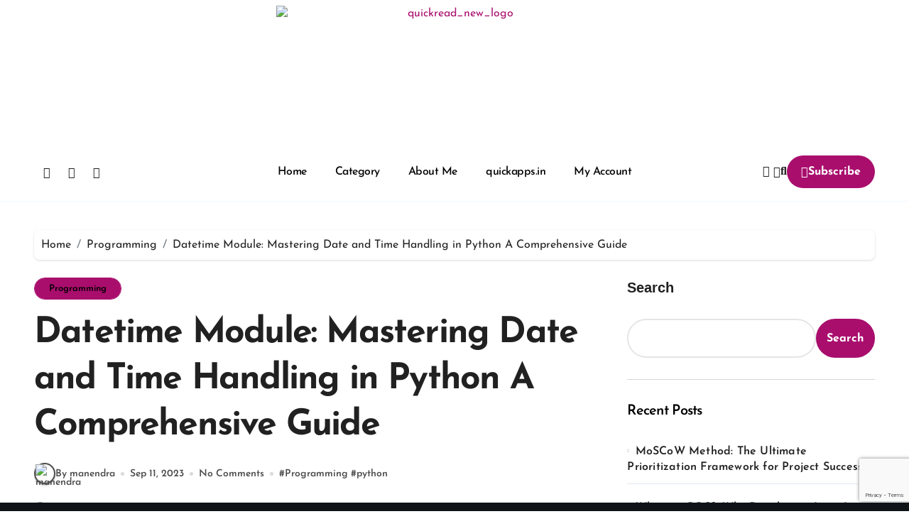

--- FILE ---
content_type: text/html; charset=UTF-8
request_url: https://www.quickread.in/datetime-module-date-and-time-handling-in-python/
body_size: 60495
content:
<!-- =========================
  Page Breadcrumb   
============================== -->
<!DOCTYPE html>
<html lang="en-US" prefix="og: https://ogp.me/ns#">
<head>
<meta charset="UTF-8">
<meta name="viewport" content="width=device-width, initial-scale=1">
<link rel="profile" href="https://gmpg.org/xfn/11">
        <script>(function(s,e,n,d,er){s.Sender=er;s[er]=s[er]||function(){(s[er].q=s[er].q||[]).push(arguments)},s[er].l=1*new Date();var a=e.createElement(n),m=e.getElementsByTagName(n)[0];a.async=1;a.src=d;m.parentNode.insertBefore(a,m)})(window,document,'script','https://cdn.sender.net/accounts_resources/universal.js','sender');sender('f01af036208316')</script>
                    <meta name="generator" content="Sender.net 2.10.5"/>
            
<!-- Search Engine Optimization by Rank Math - https://rankmath.com/ -->
<title>Datetime Module: Mastering Date and Time Handling in Python A Comprehensive Guide -</title>
<meta name="description" content="Datetime Module Python provides extensive support for handling dates and times in programs. In this tutorial, we will explore Python&#039;s datetime module including objects, methods and common operations related to dates and times."/>
<meta name="robots" content="follow, index, max-snippet:-1, max-video-preview:-1, max-image-preview:large"/>
<link rel="canonical" href="https://www.quickread.in/datetime-module-date-and-time-handling-in-python/" />
<meta property="og:locale" content="en_US" />
<meta property="og:type" content="article" />
<meta property="og:title" content="Datetime Module: Mastering Date and Time Handling in Python A Comprehensive Guide -" />
<meta property="og:description" content="Datetime Module Python provides extensive support for handling dates and times in programs. In this tutorial, we will explore Python&#039;s datetime module including objects, methods and common operations related to dates and times." />
<meta property="og:url" content="https://www.quickread.in/datetime-module-date-and-time-handling-in-python/" />
<meta property="og:site_name" content="quickread" />
<meta property="article:publisher" content="https://facebook.com/quickreadblog" />
<meta property="article:author" content="https://www.facebook.com/manendra.verma.10" />
<meta property="article:tag" content="Programming" />
<meta property="article:tag" content="python" />
<meta property="article:section" content="Programming" />
<meta property="og:updated_time" content="2023-09-11T10:59:32+05:30" />
<meta property="og:image" content="https://www.quickread.in/wp-content/uploads/2023/09/Datetime-Module-Mastering-Date-and-Time-Handling-in-Python-A-Comprehensive-Guide-1024x724.jpg" />
<meta property="og:image:secure_url" content="https://www.quickread.in/wp-content/uploads/2023/09/Datetime-Module-Mastering-Date-and-Time-Handling-in-Python-A-Comprehensive-Guide-1024x724.jpg" />
<meta property="og:image:width" content="640" />
<meta property="og:image:height" content="453" />
<meta property="og:image:alt" content="Datetime Module Mastering Date and Time Handling in Python A Comprehensive Guide" />
<meta property="og:image:type" content="image/jpeg" />
<meta property="article:published_time" content="2023-09-11T10:59:31+05:30" />
<meta property="article:modified_time" content="2023-09-11T10:59:32+05:30" />
<meta name="twitter:card" content="summary_large_image" />
<meta name="twitter:title" content="Datetime Module: Mastering Date and Time Handling in Python A Comprehensive Guide -" />
<meta name="twitter:description" content="Datetime Module Python provides extensive support for handling dates and times in programs. In this tutorial, we will explore Python&#039;s datetime module including objects, methods and common operations related to dates and times." />
<meta name="twitter:image" content="https://www.quickread.in/wp-content/uploads/2023/09/Datetime-Module-Mastering-Date-and-Time-Handling-in-Python-A-Comprehensive-Guide-1024x724.jpg" />
<meta name="twitter:label1" content="Written by" />
<meta name="twitter:data1" content="manendra" />
<meta name="twitter:label2" content="Time to read" />
<meta name="twitter:data2" content="3 minutes" />
<script type="application/ld+json" class="rank-math-schema">{"@context":"https://schema.org","@graph":[{"@type":["Person","Organization"],"@id":"https://www.quickread.in/#person","name":"manendra","sameAs":["https://facebook.com/quickreadblog"],"logo":{"@type":"ImageObject","@id":"https://www.quickread.in/#logo","url":"https://www.quickread.in/wp-content/uploads/2025/04/Green-Modern-Marketing-Logo-2-150x150.png","contentUrl":"https://www.quickread.in/wp-content/uploads/2025/04/Green-Modern-Marketing-Logo-2-150x150.png","caption":"quickread","inLanguage":"en-US"},"image":{"@type":"ImageObject","@id":"https://www.quickread.in/#logo","url":"https://www.quickread.in/wp-content/uploads/2025/04/Green-Modern-Marketing-Logo-2-150x150.png","contentUrl":"https://www.quickread.in/wp-content/uploads/2025/04/Green-Modern-Marketing-Logo-2-150x150.png","caption":"quickread","inLanguage":"en-US"}},{"@type":"WebSite","@id":"https://www.quickread.in/#website","url":"https://www.quickread.in","name":"quickread","publisher":{"@id":"https://www.quickread.in/#person"},"inLanguage":"en-US"},{"@type":"ImageObject","@id":"https://www.quickread.in/wp-content/uploads/2023/09/Datetime-Module-Mastering-Date-and-Time-Handling-in-Python-A-Comprehensive-Guide.jpg","url":"https://www.quickread.in/wp-content/uploads/2023/09/Datetime-Module-Mastering-Date-and-Time-Handling-in-Python-A-Comprehensive-Guide.jpg","width":"2245","height":"1587","caption":"Datetime Module Mastering Date and Time Handling in Python A Comprehensive Guide","inLanguage":"en-US"},{"@type":"BreadcrumbList","@id":"https://www.quickread.in/datetime-module-date-and-time-handling-in-python/#breadcrumb","itemListElement":[{"@type":"ListItem","position":"1","item":{"@id":"https://www.quickread.in","name":"Home"}},{"@type":"ListItem","position":"2","item":{"@id":"https://www.quickread.in/category/programming/","name":"Programming"}},{"@type":"ListItem","position":"3","item":{"@id":"https://www.quickread.in/datetime-module-date-and-time-handling-in-python/","name":"Datetime Module: Mastering Date and Time Handling in Python A Comprehensive Guide"}}]},{"@type":"WebPage","@id":"https://www.quickread.in/datetime-module-date-and-time-handling-in-python/#webpage","url":"https://www.quickread.in/datetime-module-date-and-time-handling-in-python/","name":"Datetime Module: Mastering Date and Time Handling in Python A Comprehensive Guide -","datePublished":"2023-09-11T10:59:31+05:30","dateModified":"2023-09-11T10:59:32+05:30","isPartOf":{"@id":"https://www.quickread.in/#website"},"primaryImageOfPage":{"@id":"https://www.quickread.in/wp-content/uploads/2023/09/Datetime-Module-Mastering-Date-and-Time-Handling-in-Python-A-Comprehensive-Guide.jpg"},"inLanguage":"en-US","breadcrumb":{"@id":"https://www.quickread.in/datetime-module-date-and-time-handling-in-python/#breadcrumb"}},{"@type":"Person","@id":"https://www.quickread.in/author/manendra/","name":"manendra","url":"https://www.quickread.in/author/manendra/","image":{"@type":"ImageObject","@id":"https://www.quickread.in/wp-content/uploads/ultimatemember/1/profile_photo-190x190.jpg?1769148252","url":"https://www.quickread.in/wp-content/uploads/ultimatemember/1/profile_photo-190x190.jpg?1769148252","caption":"manendra","inLanguage":"en-US"},"sameAs":["http://quickread.in"]},{"@type":"BlogPosting","headline":"Datetime Module: Mastering Date and Time Handling in Python A Comprehensive Guide -","keywords":"Datetime Module,Date and Time Handling in Python,Handling timezone in Python,Datetime Object in Python,Date Object in Python","datePublished":"2023-09-11T10:59:31+05:30","dateModified":"2023-09-11T10:59:32+05:30","articleSection":"Programming","author":{"@id":"https://www.quickread.in/author/manendra/","name":"manendra"},"publisher":{"@id":"https://www.quickread.in/#person"},"description":"Datetime Module Python provides extensive support for handling dates and times in programs. In this tutorial, we will explore Python&#039;s datetime module including objects, methods and common operations related to dates and times.","name":"Datetime Module: Mastering Date and Time Handling in Python A Comprehensive Guide -","@id":"https://www.quickread.in/datetime-module-date-and-time-handling-in-python/#richSnippet","isPartOf":{"@id":"https://www.quickread.in/datetime-module-date-and-time-handling-in-python/#webpage"},"image":{"@id":"https://www.quickread.in/wp-content/uploads/2023/09/Datetime-Module-Mastering-Date-and-Time-Handling-in-Python-A-Comprehensive-Guide.jpg"},"inLanguage":"en-US","mainEntityOfPage":{"@id":"https://www.quickread.in/datetime-module-date-and-time-handling-in-python/#webpage"}}]}</script>
<!-- /Rank Math WordPress SEO plugin -->

<link rel='dns-prefetch' href='//fonts.googleapis.com' />
<link rel='dns-prefetch' href='//www.googletagmanager.com' />
<link rel='dns-prefetch' href='//pagead2.googlesyndication.com' />
<link rel="alternate" type="application/rss+xml" title=" &raquo; Feed" href="https://www.quickread.in/feed/" />
<link rel="alternate" type="application/rss+xml" title=" &raquo; Comments Feed" href="https://www.quickread.in/comments/feed/" />
<link rel="alternate" type="application/rss+xml" title=" &raquo; Datetime Module: Mastering Date and Time Handling in Python A Comprehensive Guide Comments Feed" href="https://www.quickread.in/datetime-module-date-and-time-handling-in-python/feed/" />
<link rel="alternate" title="oEmbed (JSON)" type="application/json+oembed" href="https://www.quickread.in/wp-json/oembed/1.0/embed?url=https%3A%2F%2Fwww.quickread.in%2Fdatetime-module-date-and-time-handling-in-python%2F" />
<link rel="alternate" title="oEmbed (XML)" type="text/xml+oembed" href="https://www.quickread.in/wp-json/oembed/1.0/embed?url=https%3A%2F%2Fwww.quickread.in%2Fdatetime-module-date-and-time-handling-in-python%2F&#038;format=xml" />
<link rel="alternate" type="application/rss+xml" title=" &raquo; Stories Feed" href="https://www.quickread.in/web-stories/feed/">		<!-- This site uses the Google Analytics by MonsterInsights plugin v9.11.1 - Using Analytics tracking - https://www.monsterinsights.com/ -->
		<!-- Note: MonsterInsights is not currently configured on this site. The site owner needs to authenticate with Google Analytics in the MonsterInsights settings panel. -->
					<!-- No tracking code set -->
				<!-- / Google Analytics by MonsterInsights -->
		<style id='wp-img-auto-sizes-contain-inline-css' type='text/css'>img:is([sizes=auto i],[sizes^="auto," i]){contain-intrinsic-size:3000px 1500px}</style>

<link data-optimized="1" rel='stylesheet' id='dashicons-css' href='https://www.quickread.in/wp-content/litespeed/css/694ca83f236234af24a2e5077d08c67a.css?ver=41a87' type='text/css' media='all' />
<link data-optimized="1" rel='stylesheet' id='post-views-counter-frontend-css' href='https://www.quickread.in/wp-content/litespeed/css/011df3ba64609605c415bcdb11ab0310.css?ver=edc26' type='text/css' media='all' />
<link data-optimized="1" rel='stylesheet' id='blogdata-theme-fonts-css' href='https://www.quickread.in/wp-content/litespeed/css/83bff1619e1b78eb7a0c13809ebdfeec.css?ver=f4ce1' type='text/css' media='all' />
<link data-optimized="1" rel='stylesheet' id='sbi_styles-css' href='https://www.quickread.in/wp-content/litespeed/css/caad8cbe0e505ecf6e62a75b6f87fef0.css?ver=0ec65' type='text/css' media='all' />
<style id='wp-emoji-styles-inline-css' type='text/css'>img.wp-smiley,img.emoji{display:inline!important;border:none!important;box-shadow:none!important;height:1em!important;width:1em!important;margin:0 0.07em!important;vertical-align:-0.1em!important;background:none!important;padding:0!important}</style>
<link data-optimized="1" rel='stylesheet' id='wp-block-library-css' href='https://www.quickread.in/wp-content/litespeed/css/2352240a3b47dffb1eed4c480cd1f8f0.css?ver=fc7aa' type='text/css' media='all' />
<style id='wp-block-library-theme-inline-css' type='text/css'>.wp-block-audio :where(figcaption){color:#555;font-size:13px;text-align:center}.is-dark-theme .wp-block-audio :where(figcaption){color:#ffffffa6}.wp-block-audio{margin:0 0 1em}.wp-block-code{border:1px solid #ccc;border-radius:4px;font-family:Menlo,Consolas,monaco,monospace;padding:.8em 1em}.wp-block-embed :where(figcaption){color:#555;font-size:13px;text-align:center}.is-dark-theme .wp-block-embed :where(figcaption){color:#ffffffa6}.wp-block-embed{margin:0 0 1em}.blocks-gallery-caption{color:#555;font-size:13px;text-align:center}.is-dark-theme .blocks-gallery-caption{color:#ffffffa6}:root :where(.wp-block-image figcaption){color:#555;font-size:13px;text-align:center}.is-dark-theme :root :where(.wp-block-image figcaption){color:#ffffffa6}.wp-block-image{margin:0 0 1em}.wp-block-pullquote{border-bottom:4px solid;border-top:4px solid;color:currentColor;margin-bottom:1.75em}.wp-block-pullquote :where(cite),.wp-block-pullquote :where(footer),.wp-block-pullquote__citation{color:currentColor;font-size:.8125em;font-style:normal;text-transform:uppercase}.wp-block-quote{border-left:.25em solid;margin:0 0 1.75em;padding-left:1em}.wp-block-quote cite,.wp-block-quote footer{color:currentColor;font-size:.8125em;font-style:normal;position:relative}.wp-block-quote:where(.has-text-align-right){border-left:none;border-right:.25em solid;padding-left:0;padding-right:1em}.wp-block-quote:where(.has-text-align-center){border:none;padding-left:0}.wp-block-quote.is-large,.wp-block-quote.is-style-large,.wp-block-quote:where(.is-style-plain){border:none}.wp-block-search .wp-block-search__label{font-weight:700}.wp-block-search__button{border:1px solid #ccc;padding:.375em .625em}:where(.wp-block-group.has-background){padding:1.25em 2.375em}.wp-block-separator.has-css-opacity{opacity:.4}.wp-block-separator{border:none;border-bottom:2px solid;margin-left:auto;margin-right:auto}.wp-block-separator.has-alpha-channel-opacity{opacity:1}.wp-block-separator:not(.is-style-wide):not(.is-style-dots){width:100px}.wp-block-separator.has-background:not(.is-style-dots){border-bottom:none;height:1px}.wp-block-separator.has-background:not(.is-style-wide):not(.is-style-dots){height:2px}.wp-block-table{margin:0 0 1em}.wp-block-table td,.wp-block-table th{word-break:normal}.wp-block-table :where(figcaption){color:#555;font-size:13px;text-align:center}.is-dark-theme .wp-block-table :where(figcaption){color:#ffffffa6}.wp-block-video :where(figcaption){color:#555;font-size:13px;text-align:center}.is-dark-theme .wp-block-video :where(figcaption){color:#ffffffa6}.wp-block-video{margin:0 0 1em}:root :where(.wp-block-template-part.has-background){margin-bottom:0;margin-top:0;padding:1.25em 2.375em}</style>
<style id='classic-theme-styles-inline-css' type='text/css'>
/*! This file is auto-generated */
.wp-block-button__link{color:#fff;background-color:#32373c;border-radius:9999px;box-shadow:none;text-decoration:none;padding:calc(.667em + 2px) calc(1.333em + 2px);font-size:1.125em}.wp-block-file__button{background:#32373c;color:#fff;text-decoration:none}</style>
<style id='kevinbatdorf-code-block-pro-style-inline-css' type='text/css'>.wp-block-kevinbatdorf-code-block-pro{direction:ltr!important;font-family:ui-monospace,SFMono-Regular,Menlo,Monaco,Consolas,monospace;-webkit-text-size-adjust:100%!important;box-sizing:border-box!important;position:relative!important}.wp-block-kevinbatdorf-code-block-pro *{box-sizing:border-box!important}.wp-block-kevinbatdorf-code-block-pro pre,.wp-block-kevinbatdorf-code-block-pro pre *{font-size:inherit!important;line-height:inherit!important}.wp-block-kevinbatdorf-code-block-pro:not(.code-block-pro-editor) pre{background-image:none!important;border:0!important;border-radius:0!important;border-style:none!important;border-width:0!important;color:inherit!important;font-family:inherit!important;margin:0!important;overflow:auto!important;overflow-wrap:normal!important;padding:16px 0 16px 16px!important;text-align:left!important;white-space:pre!important;--tw-shadow:0 0 #0000;--tw-shadow-colored:0 0 #0000;box-shadow:var(--tw-ring-offset-shadow,0 0 #0000),var(--tw-ring-shadow,0 0 #0000),var(--tw-shadow)!important;outline:2px solid transparent!important;outline-offset:2px!important}.wp-block-kevinbatdorf-code-block-pro:not(.code-block-pro-editor) pre:focus-visible{outline-color:inherit!important}.wp-block-kevinbatdorf-code-block-pro.padding-disabled:not(.code-block-pro-editor) pre{padding:0!important}.wp-block-kevinbatdorf-code-block-pro.padding-bottom-disabled pre{padding-bottom:0!important}.wp-block-kevinbatdorf-code-block-pro:not(.code-block-pro-editor) pre code{background:none!important;background-color:transparent!important;border:0!important;border-radius:0!important;border-style:none!important;border-width:0!important;color:inherit!important;display:block!important;font-family:inherit!important;margin:0!important;overflow-wrap:normal!important;padding:0!important;text-align:left!important;white-space:pre!important;width:100%!important;--tw-shadow:0 0 #0000;--tw-shadow-colored:0 0 #0000;box-shadow:var(--tw-ring-offset-shadow,0 0 #0000),var(--tw-ring-shadow,0 0 #0000),var(--tw-shadow)!important}.wp-block-kevinbatdorf-code-block-pro:not(.code-block-pro-editor) pre code .line{display:inline-block!important;min-width:var(--cbp-block-width,100%)!important;vertical-align:top!important}.wp-block-kevinbatdorf-code-block-pro.cbp-has-line-numbers:not(.code-block-pro-editor) pre code .line{padding-left:calc(12px + var(--cbp-line-number-width, auto))!important}.wp-block-kevinbatdorf-code-block-pro.cbp-has-line-numbers:not(.code-block-pro-editor) pre code{counter-increment:step calc(var(--cbp-line-number-start, 1) - 1)!important;counter-reset:step!important}.wp-block-kevinbatdorf-code-block-pro pre code .line{position:relative!important}.wp-block-kevinbatdorf-code-block-pro:not(.code-block-pro-editor) pre code .line:before{content:""!important;display:inline-block!important}.wp-block-kevinbatdorf-code-block-pro.cbp-has-line-numbers:not(.code-block-pro-editor) pre code .line:not(.cbp-line-number-disabled):before{color:var(--cbp-line-number-color,#999)!important;content:counter(step)!important;counter-increment:step!important;left:0!important;opacity:.5!important;position:absolute!important;text-align:right!important;transition-duration:.5s!important;transition-property:opacity!important;transition-timing-function:cubic-bezier(.4,0,.2,1)!important;-webkit-user-select:none!important;-moz-user-select:none!important;user-select:none!important;width:var(--cbp-line-number-width,auto)!important}.wp-block-kevinbatdorf-code-block-pro.cbp-highlight-hover .line{min-height:var(--cbp-block-height,100%)!important}.wp-block-kevinbatdorf-code-block-pro .line.cbp-line-highlight .cbp-line-highlighter,.wp-block-kevinbatdorf-code-block-pro .line.cbp-no-blur:hover .cbp-line-highlighter,.wp-block-kevinbatdorf-code-block-pro.cbp-highlight-hover:not(.cbp-blur-enabled:not(.cbp-unblur-on-hover)) .line:hover .cbp-line-highlighter{background:var(--cbp-line-highlight-color,rgb(14 165 233/.2))!important;left:-16px!important;min-height:var(--cbp-block-height,100%)!important;min-width:calc(var(--cbp-block-width, 100%) + 16px)!important;pointer-events:none!important;position:absolute!important;top:0!important;width:100%!important}[data-code-block-pro-font-family="Code-Pro-Comic-Mono.ttf"].wp-block-kevinbatdorf-code-block-pro .line.cbp-line-highlight .cbp-line-highlighter,[data-code-block-pro-font-family="Code-Pro-Comic-Mono.ttf"].wp-block-kevinbatdorf-code-block-pro .line.cbp-no-blur:hover .cbp-line-highlighter,[data-code-block-pro-font-family="Code-Pro-Comic-Mono.ttf"].wp-block-kevinbatdorf-code-block-pro.cbp-highlight-hover:not(.cbp-blur-enabled:not(.cbp-unblur-on-hover)) .line:hover .cbp-line-highlighter{top:-.125rem!important}[data-code-block-pro-font-family=Code-Pro-Fira-Code].wp-block-kevinbatdorf-code-block-pro .line.cbp-line-highlight .cbp-line-highlighter,[data-code-block-pro-font-family=Code-Pro-Fira-Code].wp-block-kevinbatdorf-code-block-pro .line.cbp-no-blur:hover .cbp-line-highlighter,[data-code-block-pro-font-family=Code-Pro-Fira-Code].wp-block-kevinbatdorf-code-block-pro.cbp-highlight-hover:not(.cbp-blur-enabled:not(.cbp-unblur-on-hover)) .line:hover .cbp-line-highlighter{top:-1.5px!important}[data-code-block-pro-font-family="Code-Pro-Deja-Vu-Mono.ttf"].wp-block-kevinbatdorf-code-block-pro .line.cbp-line-highlight .cbp-line-highlighter,[data-code-block-pro-font-family="Code-Pro-Deja-Vu-Mono.ttf"].wp-block-kevinbatdorf-code-block-pro .line.cbp-no-blur:hover .cbp-line-highlighter,[data-code-block-pro-font-family="Code-Pro-Deja-Vu-Mono.ttf"].wp-block-kevinbatdorf-code-block-pro.cbp-highlight-hover:not(.cbp-blur-enabled:not(.cbp-unblur-on-hover)) .line:hover .cbp-line-highlighter,[data-code-block-pro-font-family=Code-Pro-Cozette].wp-block-kevinbatdorf-code-block-pro .line.cbp-line-highlight .cbp-line-highlighter,[data-code-block-pro-font-family=Code-Pro-Cozette].wp-block-kevinbatdorf-code-block-pro .line.cbp-no-blur:hover .cbp-line-highlighter,[data-code-block-pro-font-family=Code-Pro-Cozette].wp-block-kevinbatdorf-code-block-pro.cbp-highlight-hover:not(.cbp-blur-enabled:not(.cbp-unblur-on-hover)) .line:hover .cbp-line-highlighter{top:-1px!important}.wp-block-kevinbatdorf-code-block-pro:not(.code-block-pro-editor).padding-disabled pre .line.cbp-line-highlight:after{left:0!important;width:100%!important}.wp-block-kevinbatdorf-code-block-pro.cbp-blur-enabled pre .line:not(.cbp-no-blur){filter:blur(1.35px)!important;opacity:.8!important;pointer-events:none!important;transition-duration:.2s!important;transition-property:all!important;transition-timing-function:cubic-bezier(.4,0,.2,1)!important}.wp-block-kevinbatdorf-code-block-pro.cbp-blur-enabled.cbp-unblur-on-hover:hover pre .line:not(.cbp-no-blur){opacity:1!important;pointer-events:auto!important;--tw-blur:;filter:var(--tw-blur) var(--tw-brightness) var(--tw-contrast) var(--tw-grayscale) var(--tw-hue-rotate) var(--tw-invert) var(--tw-saturate) var(--tw-sepia) var(--tw-drop-shadow)!important}.wp-block-kevinbatdorf-code-block-pro:not(.code-block-pro-editor) pre *{font-family:inherit!important}.cbp-see-more-simple-btn-hover{transition-property:none!important}.cbp-see-more-simple-btn-hover:hover{box-shadow:inset 0 0 100px 100px hsl(0 0% 100% / .1)!important}.code-block-pro-copy-button{border:0!important;border-style:none!important;border-width:0!important;cursor:pointer!important;left:auto!important;line-height:1!important;opacity:.1!important;outline:2px solid transparent!important;outline-offset:2px!important;padding:6px!important;position:absolute!important;right:0!important;top:0!important;transition-duration:.2s!important;transition-property:opacity!important;transition-timing-function:cubic-bezier(.4,0,.2,1)!important;z-index:10!important}.code-block-pro-copy-button:focus{opacity:.4!important}.code-block-pro-copy-button:focus-visible{outline-color:inherit!important}.code-block-pro-copy-button:not([data-has-text-button]){background:none!important;background-color:transparent!important}body .wp-block-kevinbatdorf-code-block-pro:not(#x) .code-block-pro-copy-button-pre,body .wp-block-kevinbatdorf-code-block-pro:not(#x) .code-block-pro-copy-button-textarea{clip:rect(0,0,0,0)!important;background-color:transparent!important;border-width:0!important;color:transparent!important;height:1px!important;left:0!important;margin:-.25rem!important;opacity:0!important;overflow:hidden!important;pointer-events:none!important;position:absolute!important;resize:none!important;top:0!important;white-space:nowrap!important;width:1px!important;--tw-shadow:0 0 #0000;--tw-shadow-colored:0 0 #0000;box-shadow:var(--tw-ring-offset-shadow,0 0 #0000),var(--tw-ring-shadow,0 0 #0000),var(--tw-shadow)!important}.wp-block-kevinbatdorf-code-block-pro.padding-disabled .code-block-pro-copy-button{padding:0!important}.wp-block-kevinbatdorf-code-block-pro:hover .code-block-pro-copy-button{opacity:.5!important}.wp-block-kevinbatdorf-code-block-pro .code-block-pro-copy-button:hover{opacity:.9!important}.code-block-pro-copy-button[data-has-text-button],.wp-block-kevinbatdorf-code-block-pro:hover .code-block-pro-copy-button[data-has-text-button]{opacity:1!important}.wp-block-kevinbatdorf-code-block-pro .code-block-pro-copy-button[data-has-text-button]:hover{opacity:.8!important}.code-block-pro-copy-button[data-has-text-button]{border-radius:.75rem!important;display:block!important;margin-right:.75rem!important;margin-top:.7rem!important;padding:.125rem .375rem!important}.code-block-pro-copy-button[data-inside-header-type=headlightsMuted],.code-block-pro-copy-button[data-inside-header-type^=headlights]{margin-top:.85rem!important}.code-block-pro-copy-button[data-inside-header-type=headlightsMutedAlt]{margin-top:.65rem!important}.code-block-pro-copy-button[data-inside-header-type=simpleString]{margin-top:.645rem!important}.code-block-pro-copy-button[data-inside-header-type=pillString]{margin-top:1rem!important}.code-block-pro-copy-button[data-inside-header-type=pillString] .cbp-btn-text{position:relative!important;top:1px!important}.cbp-btn-text{font-size:.75rem!important;line-height:1rem!important}.code-block-pro-copy-button .without-check{display:block!important}.code-block-pro-copy-button .with-check{display:none!important}.code-block-pro-copy-button.cbp-copying{opacity:1!important}.code-block-pro-copy-button.cbp-copying .without-check{display:none!important}.code-block-pro-copy-button.cbp-copying .with-check{display:block!important}.cbp-footer-link:hover{text-decoration-line:underline!important}@media print{.wp-block-kevinbatdorf-code-block-pro pre{max-height:none!important}.wp-block-kevinbatdorf-code-block-pro:not(#x) .line:before{background-color:transparent!important;color:inherit!important}.wp-block-kevinbatdorf-code-block-pro:not(#x) .cbp-line-highlighter,.wp-block-kevinbatdorf-code-block-pro:not(#x)>span{display:none!important}}</style>
<link data-optimized="1" rel='stylesheet' id='quads-style-css-css' href='https://www.quickread.in/wp-content/litespeed/css/85d7e056ac42cc71ae36e98238b626d1.css?ver=6e23b' type='text/css' media='all' />
<style id='global-styles-inline-css' type='text/css'>:root{--wp--preset--aspect-ratio--square:1;--wp--preset--aspect-ratio--4-3:4/3;--wp--preset--aspect-ratio--3-4:3/4;--wp--preset--aspect-ratio--3-2:3/2;--wp--preset--aspect-ratio--2-3:2/3;--wp--preset--aspect-ratio--16-9:16/9;--wp--preset--aspect-ratio--9-16:9/16;--wp--preset--color--black:#000000;--wp--preset--color--cyan-bluish-gray:#abb8c3;--wp--preset--color--white:#ffffff;--wp--preset--color--pale-pink:#f78da7;--wp--preset--color--vivid-red:#cf2e2e;--wp--preset--color--luminous-vivid-orange:#ff6900;--wp--preset--color--luminous-vivid-amber:#fcb900;--wp--preset--color--light-green-cyan:#7bdcb5;--wp--preset--color--vivid-green-cyan:#00d084;--wp--preset--color--pale-cyan-blue:#8ed1fc;--wp--preset--color--vivid-cyan-blue:#0693e3;--wp--preset--color--vivid-purple:#9b51e0;--wp--preset--gradient--vivid-cyan-blue-to-vivid-purple:linear-gradient(135deg,rgb(6,147,227) 0%,rgb(155,81,224) 100%);--wp--preset--gradient--light-green-cyan-to-vivid-green-cyan:linear-gradient(135deg,rgb(122,220,180) 0%,rgb(0,208,130) 100%);--wp--preset--gradient--luminous-vivid-amber-to-luminous-vivid-orange:linear-gradient(135deg,rgb(252,185,0) 0%,rgb(255,105,0) 100%);--wp--preset--gradient--luminous-vivid-orange-to-vivid-red:linear-gradient(135deg,rgb(255,105,0) 0%,rgb(207,46,46) 100%);--wp--preset--gradient--very-light-gray-to-cyan-bluish-gray:linear-gradient(135deg,rgb(238,238,238) 0%,rgb(169,184,195) 100%);--wp--preset--gradient--cool-to-warm-spectrum:linear-gradient(135deg,rgb(74,234,220) 0%,rgb(151,120,209) 20%,rgb(207,42,186) 40%,rgb(238,44,130) 60%,rgb(251,105,98) 80%,rgb(254,248,76) 100%);--wp--preset--gradient--blush-light-purple:linear-gradient(135deg,rgb(255,206,236) 0%,rgb(152,150,240) 100%);--wp--preset--gradient--blush-bordeaux:linear-gradient(135deg,rgb(254,205,165) 0%,rgb(254,45,45) 50%,rgb(107,0,62) 100%);--wp--preset--gradient--luminous-dusk:linear-gradient(135deg,rgb(255,203,112) 0%,rgb(199,81,192) 50%,rgb(65,88,208) 100%);--wp--preset--gradient--pale-ocean:linear-gradient(135deg,rgb(255,245,203) 0%,rgb(182,227,212) 50%,rgb(51,167,181) 100%);--wp--preset--gradient--electric-grass:linear-gradient(135deg,rgb(202,248,128) 0%,rgb(113,206,126) 100%);--wp--preset--gradient--midnight:linear-gradient(135deg,rgb(2,3,129) 0%,rgb(40,116,252) 100%);--wp--preset--font-size--small:13px;--wp--preset--font-size--medium:20px;--wp--preset--font-size--large:36px;--wp--preset--font-size--x-large:42px;--wp--preset--spacing--20:0.44rem;--wp--preset--spacing--30:0.67rem;--wp--preset--spacing--40:1rem;--wp--preset--spacing--50:1.5rem;--wp--preset--spacing--60:2.25rem;--wp--preset--spacing--70:3.38rem;--wp--preset--spacing--80:5.06rem;--wp--preset--shadow--natural:6px 6px 9px rgba(0, 0, 0, 0.2);--wp--preset--shadow--deep:12px 12px 50px rgba(0, 0, 0, 0.4);--wp--preset--shadow--sharp:6px 6px 0px rgba(0, 0, 0, 0.2);--wp--preset--shadow--outlined:6px 6px 0px -3px rgb(255, 255, 255), 6px 6px rgb(0, 0, 0);--wp--preset--shadow--crisp:6px 6px 0px rgb(0, 0, 0)}:root :where(.is-layout-flow)>:first-child{margin-block-start:0}:root :where(.is-layout-flow)>:last-child{margin-block-end:0}:root :where(.is-layout-flow)>*{margin-block-start:24px;margin-block-end:0}:root :where(.is-layout-constrained)>:first-child{margin-block-start:0}:root :where(.is-layout-constrained)>:last-child{margin-block-end:0}:root :where(.is-layout-constrained)>*{margin-block-start:24px;margin-block-end:0}:root :where(.is-layout-flex){gap:24px}:root :where(.is-layout-grid){gap:24px}body .is-layout-flex{display:flex}.is-layout-flex{flex-wrap:wrap;align-items:center}.is-layout-flex>:is(*,div){margin:0}body .is-layout-grid{display:grid}.is-layout-grid>:is(*,div){margin:0}.has-black-color{color:var(--wp--preset--color--black)!important}.has-cyan-bluish-gray-color{color:var(--wp--preset--color--cyan-bluish-gray)!important}.has-white-color{color:var(--wp--preset--color--white)!important}.has-pale-pink-color{color:var(--wp--preset--color--pale-pink)!important}.has-vivid-red-color{color:var(--wp--preset--color--vivid-red)!important}.has-luminous-vivid-orange-color{color:var(--wp--preset--color--luminous-vivid-orange)!important}.has-luminous-vivid-amber-color{color:var(--wp--preset--color--luminous-vivid-amber)!important}.has-light-green-cyan-color{color:var(--wp--preset--color--light-green-cyan)!important}.has-vivid-green-cyan-color{color:var(--wp--preset--color--vivid-green-cyan)!important}.has-pale-cyan-blue-color{color:var(--wp--preset--color--pale-cyan-blue)!important}.has-vivid-cyan-blue-color{color:var(--wp--preset--color--vivid-cyan-blue)!important}.has-vivid-purple-color{color:var(--wp--preset--color--vivid-purple)!important}.has-black-background-color{background-color:var(--wp--preset--color--black)!important}.has-cyan-bluish-gray-background-color{background-color:var(--wp--preset--color--cyan-bluish-gray)!important}.has-white-background-color{background-color:var(--wp--preset--color--white)!important}.has-pale-pink-background-color{background-color:var(--wp--preset--color--pale-pink)!important}.has-vivid-red-background-color{background-color:var(--wp--preset--color--vivid-red)!important}.has-luminous-vivid-orange-background-color{background-color:var(--wp--preset--color--luminous-vivid-orange)!important}.has-luminous-vivid-amber-background-color{background-color:var(--wp--preset--color--luminous-vivid-amber)!important}.has-light-green-cyan-background-color{background-color:var(--wp--preset--color--light-green-cyan)!important}.has-vivid-green-cyan-background-color{background-color:var(--wp--preset--color--vivid-green-cyan)!important}.has-pale-cyan-blue-background-color{background-color:var(--wp--preset--color--pale-cyan-blue)!important}.has-vivid-cyan-blue-background-color{background-color:var(--wp--preset--color--vivid-cyan-blue)!important}.has-vivid-purple-background-color{background-color:var(--wp--preset--color--vivid-purple)!important}.has-black-border-color{border-color:var(--wp--preset--color--black)!important}.has-cyan-bluish-gray-border-color{border-color:var(--wp--preset--color--cyan-bluish-gray)!important}.has-white-border-color{border-color:var(--wp--preset--color--white)!important}.has-pale-pink-border-color{border-color:var(--wp--preset--color--pale-pink)!important}.has-vivid-red-border-color{border-color:var(--wp--preset--color--vivid-red)!important}.has-luminous-vivid-orange-border-color{border-color:var(--wp--preset--color--luminous-vivid-orange)!important}.has-luminous-vivid-amber-border-color{border-color:var(--wp--preset--color--luminous-vivid-amber)!important}.has-light-green-cyan-border-color{border-color:var(--wp--preset--color--light-green-cyan)!important}.has-vivid-green-cyan-border-color{border-color:var(--wp--preset--color--vivid-green-cyan)!important}.has-pale-cyan-blue-border-color{border-color:var(--wp--preset--color--pale-cyan-blue)!important}.has-vivid-cyan-blue-border-color{border-color:var(--wp--preset--color--vivid-cyan-blue)!important}.has-vivid-purple-border-color{border-color:var(--wp--preset--color--vivid-purple)!important}.has-vivid-cyan-blue-to-vivid-purple-gradient-background{background:var(--wp--preset--gradient--vivid-cyan-blue-to-vivid-purple)!important}.has-light-green-cyan-to-vivid-green-cyan-gradient-background{background:var(--wp--preset--gradient--light-green-cyan-to-vivid-green-cyan)!important}.has-luminous-vivid-amber-to-luminous-vivid-orange-gradient-background{background:var(--wp--preset--gradient--luminous-vivid-amber-to-luminous-vivid-orange)!important}.has-luminous-vivid-orange-to-vivid-red-gradient-background{background:var(--wp--preset--gradient--luminous-vivid-orange-to-vivid-red)!important}.has-very-light-gray-to-cyan-bluish-gray-gradient-background{background:var(--wp--preset--gradient--very-light-gray-to-cyan-bluish-gray)!important}.has-cool-to-warm-spectrum-gradient-background{background:var(--wp--preset--gradient--cool-to-warm-spectrum)!important}.has-blush-light-purple-gradient-background{background:var(--wp--preset--gradient--blush-light-purple)!important}.has-blush-bordeaux-gradient-background{background:var(--wp--preset--gradient--blush-bordeaux)!important}.has-luminous-dusk-gradient-background{background:var(--wp--preset--gradient--luminous-dusk)!important}.has-pale-ocean-gradient-background{background:var(--wp--preset--gradient--pale-ocean)!important}.has-electric-grass-gradient-background{background:var(--wp--preset--gradient--electric-grass)!important}.has-midnight-gradient-background{background:var(--wp--preset--gradient--midnight)!important}.has-small-font-size{font-size:var(--wp--preset--font-size--small)!important}.has-medium-font-size{font-size:var(--wp--preset--font-size--medium)!important}.has-large-font-size{font-size:var(--wp--preset--font-size--large)!important}.has-x-large-font-size{font-size:var(--wp--preset--font-size--x-large)!important}:root :where(.wp-block-pullquote){font-size:1.5em;line-height:1.6}</style>
<link data-optimized="1" rel='stylesheet' id='ansar-import-css' href='https://www.quickread.in/wp-content/litespeed/css/64b8f84213f1090ce89a389209924417.css?ver=6e438' type='text/css' media='all' />
<link data-optimized="1" rel='stylesheet' id='contact-form-7-css' href='https://www.quickread.in/wp-content/litespeed/css/efdb952f72e39a645aeb860761c046f4.css?ver=9618d' type='text/css' media='all' />
<link data-optimized="1" rel='stylesheet' id='sp-news-public-css' href='https://www.quickread.in/wp-content/litespeed/css/80c72d1a3d142d2185ac72f661716a3e.css?ver=1186f' type='text/css' media='all' />
<link data-optimized="1" rel='stylesheet' id='tutor-icon-css' href='https://www.quickread.in/wp-content/litespeed/css/5191c6ef1058f07210975fd2334a1cef.css?ver=1d9ec' type='text/css' media='all' />
<link data-optimized="1" rel='stylesheet' id='tutor-css' href='https://www.quickread.in/wp-content/litespeed/css/238ccd65b431fdf62e02ec5c655b8a7b.css?ver=1e0f2' type='text/css' media='all' />
<link data-optimized="1" rel='stylesheet' id='tutor-frontend-css' href='https://www.quickread.in/wp-content/litespeed/css/a0c173dee97bd7c330fe1c60cb646196.css?ver=9ab8f' type='text/css' media='all' />
<style id='tutor-frontend-inline-css' type='text/css'>.mce-notification.mce-notification-error{display:none!important}:root{--tutor-color-primary:#3E64DE;--tutor-color-primary-rgb:62, 100, 222;--tutor-color-primary-hover:#3A5CCC;--tutor-color-primary-hover-rgb:58, 92, 204;--tutor-body-color:#212327;--tutor-body-color-rgb:33, 35, 39;--tutor-border-color:#E3E5EB;--tutor-border-color-rgb:227, 229, 235;--tutor-color-gray:#CDCFD5;--tutor-color-gray-rgb:205, 207, 213}</style>
<link data-optimized="1" rel='stylesheet' id='wpos-slick-style-css' href='https://www.quickread.in/wp-content/litespeed/css/2f094eaddb179f60cd21584d18d879f7.css?ver=f3ea0' type='text/css' media='all' />
<link data-optimized="1" rel='stylesheet' id='wtpsw-public-style-css' href='https://www.quickread.in/wp-content/litespeed/css/5a8aff11a7b654f16d1d479865aed5c1.css?ver=9d5bd' type='text/css' media='all' />
<link data-optimized="1" rel='stylesheet' id='ez-toc-css' href='https://www.quickread.in/wp-content/litespeed/css/a2e2230e75c21f4d715db2a3d6a56595.css?ver=9ae0b' type='text/css' media='all' />
<style id='ez-toc-inline-css' type='text/css'>div#ez-toc-container .ez-toc-title{font-size:120%}div#ez-toc-container .ez-toc-title{font-weight:500}div#ez-toc-container ul li,div#ez-toc-container ul li a{font-size:95%}div#ez-toc-container ul li,div#ez-toc-container ul li a{font-weight:500}div#ez-toc-container nav ul ul li{font-size:90%}.ez-toc-box-title{font-weight:700;margin-bottom:10px;text-align:center;text-transform:uppercase;letter-spacing:1px;color:#666;padding-bottom:5px;position:absolute;top:-4%;left:5%;background-color:inherit;transition:top 0.3s ease}.ez-toc-box-title.toc-closed{top:-25%}.ez-toc-container-direction{direction:ltr}.ez-toc-counter ul{counter-reset:item}.ez-toc-counter nav ul li a::before{content:counters(item,'.',decimal) '. ';display:inline-block;counter-increment:item;flex-grow:0;flex-shrink:0;margin-right:.2em;float:left}.ez-toc-widget-direction{direction:ltr}.ez-toc-widget-container ul{counter-reset:item}.ez-toc-widget-container nav ul li a::before{content:counters(item,'.',decimal) '. ';display:inline-block;counter-increment:item;flex-grow:0;flex-shrink:0;margin-right:.2em;float:left}</style>
<link data-optimized="1" rel='stylesheet' id='all-css-css' href='https://www.quickread.in/wp-content/litespeed/css/4aa67f0ff8c7b175488b821f1f753677.css?ver=c708b' type='text/css' media='all' />
<link data-optimized="1" rel='stylesheet' id='dark-css' href='https://www.quickread.in/wp-content/litespeed/css/b8d8a9f00fbde43f1fd87d645c565f74.css?ver=52f25' type='text/css' media='all' />
<link data-optimized="1" rel='stylesheet' id='core-css' href='https://www.quickread.in/wp-content/litespeed/css/d1949cfb23727bf09801dac7e3f07453.css?ver=e203c' type='text/css' media='all' />
<link data-optimized="1" rel='stylesheet' id='blogdata-style-css' href='https://www.quickread.in/wp-content/litespeed/css/bc0ef822d422017227185da2a8514b71.css?ver=133e2' type='text/css' media='all' />
<style id='blogdata-style-inline-css' type='text/css'>.bs-menu-full .navbar-brand img{width:46px}</style>
<link data-optimized="1" rel='stylesheet' id='wp-core-css' href='https://www.quickread.in/wp-content/litespeed/css/79b5d3b25e0b3a4daec9f25b4e2b3662.css?ver=dbbf2' type='text/css' media='all' />
<link data-optimized="1" rel='stylesheet' id='woocommerce-css-css' href='https://www.quickread.in/wp-content/litespeed/css/2212f9f786a050a91c1a040c3ec3290e.css?ver=7143f' type='text/css' media='all' />
<link data-optimized="1" rel='stylesheet' id='default-css' href='https://www.quickread.in/wp-content/litespeed/css/b0ce4e7254f9c4d994d687b74f49349e.css?ver=574ab' type='text/css' media='all' />
<link data-optimized="1" rel='stylesheet' id='swiper-bundle-css-css' href='https://www.quickread.in/wp-content/litespeed/css/813a0a3cebf5db90ed05ec0121b7d9f3.css?ver=e1e4b' type='text/css' media='all' />
<link data-optimized="1" rel='stylesheet' id='menu-core-css-css' href='https://www.quickread.in/wp-content/litespeed/css/6d13fc1734acb94f5bf563f4fb92f4e4.css?ver=04fd2' type='text/css' media='all' />
<link data-optimized="1" rel='stylesheet' id='smartmenus-css' href='https://www.quickread.in/wp-content/litespeed/css/1a68d98bcbef761ba661432d57405e4e.css?ver=f5ead' type='text/css' media='all' />
<link data-optimized="1" rel='stylesheet' id='blogtag-fonts-css' href='https://www.quickread.in/wp-content/litespeed/css/ccb7c4b0e60723dd38b2b87733d868b4.css?ver=868b4' type='text/css' media='all' />
<link data-optimized="1" rel='stylesheet' id='bsfrt_frontend-css' href='https://www.quickread.in/wp-content/litespeed/css/68e9e7c0bbeda95fedffc9b0164f71d3.css?ver=32aae' type='text/css' media='all' />
<link data-optimized="1" rel='stylesheet' id='elementor-frontend-css' href='https://www.quickread.in/wp-content/litespeed/css/c7dbe426e5b401814d0524f355e3ce0d.css?ver=2851d' type='text/css' media='all' />
<link data-optimized="1" rel='stylesheet' id='eael-general-css' href='https://www.quickread.in/wp-content/litespeed/css/0332585d58669f317c9d284f34349a95.css?ver=01547' type='text/css' media='all' />
<link data-optimized="1" rel='stylesheet' id='um_modal-css' href='https://www.quickread.in/wp-content/litespeed/css/0d26645f697760cae6333c1a8b11afe8.css?ver=2a77f' type='text/css' media='all' />
<link data-optimized="1" rel='stylesheet' id='um_ui-css' href='https://www.quickread.in/wp-content/litespeed/css/2bccc9d64fbdd998454700064ea937ea.css?ver=10e7f' type='text/css' media='all' />
<link data-optimized="1" rel='stylesheet' id='um_tipsy-css' href='https://www.quickread.in/wp-content/litespeed/css/90827ce5d2ebf5942444f97a1b3065ce.css?ver=fb6ee' type='text/css' media='all' />
<link data-optimized="1" rel='stylesheet' id='um_raty-css' href='https://www.quickread.in/wp-content/litespeed/css/bc5b57f14dd3fff27a291587f2131510.css?ver=0f6f1' type='text/css' media='all' />
<link data-optimized="1" rel='stylesheet' id='select2-css' href='https://www.quickread.in/wp-content/litespeed/css/cf59ba959c0038e75fee59c0f8f8ff1b.css?ver=aad37' type='text/css' media='all' />
<link data-optimized="1" rel='stylesheet' id='um_fileupload-css' href='https://www.quickread.in/wp-content/litespeed/css/6da8607b716b782adc3c6d2853f01ec7.css?ver=98f05' type='text/css' media='all' />
<link data-optimized="1" rel='stylesheet' id='um_confirm-css' href='https://www.quickread.in/wp-content/litespeed/css/8433e9ab06877ebaa81a0def33a7e62b.css?ver=3c498' type='text/css' media='all' />
<link data-optimized="1" rel='stylesheet' id='um_datetime-css' href='https://www.quickread.in/wp-content/litespeed/css/967c28b35a261463fcdd2d9605f3f418.css?ver=30ae1' type='text/css' media='all' />
<link data-optimized="1" rel='stylesheet' id='um_datetime_date-css' href='https://www.quickread.in/wp-content/litespeed/css/bd0e21ee5db670c00332cd9bdd1f6ed9.css?ver=04a85' type='text/css' media='all' />
<link data-optimized="1" rel='stylesheet' id='um_datetime_time-css' href='https://www.quickread.in/wp-content/litespeed/css/250c023b3b06d03663a5453fd7672c46.css?ver=d20b2' type='text/css' media='all' />
<link data-optimized="1" rel='stylesheet' id='um_fonticons_ii-css' href='https://www.quickread.in/wp-content/litespeed/css/8a0fb43b6af7dca7d1062def20c50a43.css?ver=50093' type='text/css' media='all' />
<link data-optimized="1" rel='stylesheet' id='um_fonticons_fa-css' href='https://www.quickread.in/wp-content/litespeed/css/72a5728179a578bbc3524f1c23af7b5f.css?ver=8a997' type='text/css' media='all' />
<link data-optimized="1" rel='stylesheet' id='um_fontawesome-css' href='https://www.quickread.in/wp-content/litespeed/css/3deefb0e256b3a3e89933eb2b2f274f1.css?ver=d95c0' type='text/css' media='all' />
<link data-optimized="1" rel='stylesheet' id='um_common-css' href='https://www.quickread.in/wp-content/litespeed/css/4cd17bceec13ed8380f5d0686542cc87.css?ver=acc3c' type='text/css' media='all' />
<link data-optimized="1" rel='stylesheet' id='um_responsive-css' href='https://www.quickread.in/wp-content/litespeed/css/0092defc2ae729e900525f417df9171d.css?ver=67d83' type='text/css' media='all' />
<link data-optimized="1" rel='stylesheet' id='um_styles-css' href='https://www.quickread.in/wp-content/litespeed/css/d455778611a712b136d728cbf518893e.css?ver=5ca4a' type='text/css' media='all' />
<link data-optimized="1" rel='stylesheet' id='um_crop-css' href='https://www.quickread.in/wp-content/litespeed/css/ecdeec4cb1cd052a353d4fa74d4b0850.css?ver=8d79e' type='text/css' media='all' />
<link data-optimized="1" rel='stylesheet' id='um_profile-css' href='https://www.quickread.in/wp-content/litespeed/css/df8be1ec9b815bf912fc805f61e43947.css?ver=90353' type='text/css' media='all' />
<link data-optimized="1" rel='stylesheet' id='um_account-css' href='https://www.quickread.in/wp-content/litespeed/css/2e763318574aa712015def69a7a67670.css?ver=896e6' type='text/css' media='all' />
<link data-optimized="1" rel='stylesheet' id='um_misc-css' href='https://www.quickread.in/wp-content/litespeed/css/40aeb38706d927882af51f742db14ff8.css?ver=ba201' type='text/css' media='all' />
<link data-optimized="1" rel='stylesheet' id='um_default_css-css' href='https://www.quickread.in/wp-content/litespeed/css/d70687f8d131cf8885575a63b1c0a279.css?ver=2dcc7' type='text/css' media='all' />
<link data-optimized="1" rel='stylesheet' id='bootstrap-css' href='https://www.quickread.in/wp-content/litespeed/css/0178068b626ff8e76d3d514c01733ee7.css?ver=33ee7' type='text/css' media='all' />
<link data-optimized="1" rel='stylesheet' id='blogdata-style-parent-css' href='https://www.quickread.in/wp-content/litespeed/css/d113af24f7046c1d5eed308a70c921d5.css?ver=19495' type='text/css' media='all' />
<link data-optimized="1" rel='stylesheet' id='blogtag-style-css' href='https://www.quickread.in/wp-content/litespeed/css/bc0ef822d422017227185da2a8514b71.css?ver=11ce0' type='text/css' media='all' />
<link data-optimized="1" rel='stylesheet' id='blogtag-default-css-css' href='https://www.quickread.in/wp-content/litespeed/css/9c5b4358bf134c0aeb1de7ea58476439.css?ver=9bbc8' type='text/css' media='all' />
<link data-optimized="1" rel='stylesheet' id='blogtag-dark-css' href='https://www.quickread.in/wp-content/litespeed/css/00a0917c51abfdad7c2164ca799ed66b.css?ver=26ce0' type='text/css' media='all' />
<style id='quads-styles-inline-css' type='text/css'>.quads-location ins.adsbygoogle{background:transparent!important}.quads-location .quads_rotator_img{opacity:1!important}.quads.quads_ad_container{display:grid;grid-template-columns:auto;grid-gap:10px;padding:10px}.grid_image{animation:fadeIn 0.5s;-webkit-animation:fadeIn 0.5s;-moz-animation:fadeIn 0.5s;-o-animation:fadeIn 0.5s;-ms-animation:fadeIn 0.5s}.quads-ad-label{font-size:12px;text-align:center;color:#333}.quads_click_impression{display:none}.quads-location,.quads-ads-space{max-width:100%}@media only screen and (max-width:480px){.quads-ads-space,.penci-builder-element .quads-ads-space{max-width:340px}}#btn_close_video{background-color:#fff;width:25px;height:25px;text-align:center;line-height:22px;position:absolute;right:-10px;top:-10px;cursor:pointer;transition:all 0.5s ease;border-radius:50%;z-index:100}.quads-video{position:fixed;bottom:0;z-index:9999999}.quads_ad_container_video{max-width:220px}</style>
<script data-optimized="1" type="text/javascript" id="cookie-law-info-js-extra">var _ckyConfig={"_ipData":[],"_assetsURL":"https://www.quickread.in/wp-content/plugins/cookie-law-info/lite/frontend/images/","_publicURL":"https://www.quickread.in","_expiry":"365","_categories":[{"name":"Necessary","slug":"necessary","isNecessary":!0,"ccpaDoNotSell":!0,"cookies":[],"active":!0,"defaultConsent":{"gdpr":!0,"ccpa":!0}},{"name":"Functional","slug":"functional","isNecessary":!1,"ccpaDoNotSell":!0,"cookies":[],"active":!0,"defaultConsent":{"gdpr":!1,"ccpa":!1}},{"name":"Analytics","slug":"analytics","isNecessary":!1,"ccpaDoNotSell":!0,"cookies":[],"active":!0,"defaultConsent":{"gdpr":!1,"ccpa":!1}},{"name":"Performance","slug":"performance","isNecessary":!1,"ccpaDoNotSell":!0,"cookies":[],"active":!0,"defaultConsent":{"gdpr":!1,"ccpa":!1}},{"name":"Advertisement","slug":"advertisement","isNecessary":!1,"ccpaDoNotSell":!0,"cookies":[],"active":!0,"defaultConsent":{"gdpr":!1,"ccpa":!1}}],"_activeLaw":"gdpr","_rootDomain":"","_block":"1","_showBanner":"1","_bannerConfig":{"settings":{"type":"box","preferenceCenterType":"popup","position":"bottom-right","applicableLaw":"gdpr"},"behaviours":{"reloadBannerOnAccept":!1,"loadAnalyticsByDefault":!1,"animations":{"onLoad":"animate","onHide":"sticky"}},"config":{"revisitConsent":{"status":!0,"tag":"revisit-consent","position":"bottom-left","meta":{"url":"#"},"styles":{"background-color":"#0056a7"},"elements":{"title":{"type":"text","tag":"revisit-consent-title","status":!0,"styles":{"color":"#0056a7"}}}},"preferenceCenter":{"toggle":{"status":!0,"tag":"detail-category-toggle","type":"toggle","states":{"active":{"styles":{"background-color":"#1863DC"}},"inactive":{"styles":{"background-color":"#D0D5D2"}}}}},"categoryPreview":{"status":!1,"toggle":{"status":!0,"tag":"detail-category-preview-toggle","type":"toggle","states":{"active":{"styles":{"background-color":"#1863DC"}},"inactive":{"styles":{"background-color":"#D0D5D2"}}}}},"videoPlaceholder":{"status":!0,"styles":{"background-color":"#000000","border-color":"#000000","color":"#ffffff"}},"readMore":{"status":!1,"tag":"readmore-button","type":"link","meta":{"noFollow":!0,"newTab":!0},"styles":{"color":"#1863dc","background-color":"transparent","border-color":"transparent"}},"showMore":{"status":!0,"tag":"show-desc-button","type":"button","styles":{"color":"#1863DC"}},"showLess":{"status":!0,"tag":"hide-desc-button","type":"button","styles":{"color":"#1863DC"}},"alwaysActive":{"status":!0,"tag":"always-active","styles":{"color":"#008000"}},"manualLinks":{"status":!0,"tag":"manual-links","type":"link","styles":{"color":"#1863DC"}},"auditTable":{"status":!0},"optOption":{"status":!0,"toggle":{"status":!0,"tag":"optout-option-toggle","type":"toggle","states":{"active":{"styles":{"background-color":"#1863dc"}},"inactive":{"styles":{"background-color":"#d0d5d2"}}}}}}},"_version":"3.3.8","_logConsent":"1","_tags":[{"tag":"accept-button","styles":{"color":"#d0d0d0","background-color":"#00965f","border-color":"#00965f"}},{"tag":"reject-button","styles":{"color":"#d0d0d0","background-color":"transparent","border-color":"#d0d0d0"}},{"tag":"settings-button","styles":{"color":"#d0d0d0","background-color":"transparent","border-color":"#d0d0d0"}},{"tag":"readmore-button","styles":{"color":"#1863dc","background-color":"transparent","border-color":"transparent"}},{"tag":"donotsell-button","styles":{"color":"#1863dc","background-color":"transparent","border-color":"transparent"}},{"tag":"show-desc-button","styles":{"color":"#1863DC"}},{"tag":"hide-desc-button","styles":{"color":"#1863DC"}},{"tag":"cky-always-active","styles":[]},{"tag":"cky-link","styles":[]},{"tag":"accept-button","styles":{"color":"#d0d0d0","background-color":"#00965f","border-color":"#00965f"}},{"tag":"revisit-consent","styles":{"background-color":"#0056a7"}}],"_shortCodes":[{"key":"cky_readmore","content":"\u003Ca href=\"#\" class=\"cky-policy\" aria-label=\"Cookie Policy\" target=\"_blank\" rel=\"noopener\" data-cky-tag=\"readmore-button\"\u003ECookie Policy\u003C/a\u003E","tag":"readmore-button","status":!1,"attributes":{"rel":"nofollow","target":"_blank"}},{"key":"cky_show_desc","content":"\u003Cbutton class=\"cky-show-desc-btn\" data-cky-tag=\"show-desc-button\" aria-label=\"Show more\"\u003EShow more\u003C/button\u003E","tag":"show-desc-button","status":!0,"attributes":[]},{"key":"cky_hide_desc","content":"\u003Cbutton class=\"cky-show-desc-btn\" data-cky-tag=\"hide-desc-button\" aria-label=\"Show less\"\u003EShow less\u003C/button\u003E","tag":"hide-desc-button","status":!0,"attributes":[]},{"key":"cky_optout_show_desc","content":"[cky_optout_show_desc]","tag":"optout-show-desc-button","status":!0,"attributes":[]},{"key":"cky_optout_hide_desc","content":"[cky_optout_hide_desc]","tag":"optout-hide-desc-button","status":!0,"attributes":[]},{"key":"cky_category_toggle_label","content":"[cky_{{status}}_category_label] [cky_preference_{{category_slug}}_title]","tag":"","status":!0,"attributes":[]},{"key":"cky_enable_category_label","content":"Enable","tag":"","status":!0,"attributes":[]},{"key":"cky_disable_category_label","content":"Disable","tag":"","status":!0,"attributes":[]},{"key":"cky_video_placeholder","content":"\u003Cdiv class=\"video-placeholder-normal\" data-cky-tag=\"video-placeholder\" id=\"[UNIQUEID]\"\u003E\u003Cp class=\"video-placeholder-text-normal\" data-cky-tag=\"placeholder-title\"\u003EPlease accept cookies to access this content\u003C/p\u003E\u003C/div\u003E","tag":"","status":!0,"attributes":[]},{"key":"cky_enable_optout_label","content":"Enable","tag":"","status":!0,"attributes":[]},{"key":"cky_disable_optout_label","content":"Disable","tag":"","status":!0,"attributes":[]},{"key":"cky_optout_toggle_label","content":"[cky_{{status}}_optout_label] [cky_optout_option_title]","tag":"","status":!0,"attributes":[]},{"key":"cky_optout_option_title","content":"Do Not Sell or Share My Personal Information","tag":"","status":!0,"attributes":[]},{"key":"cky_optout_close_label","content":"Close","tag":"","status":!0,"attributes":[]},{"key":"cky_preference_close_label","content":"Close","tag":"","status":!0,"attributes":[]}],"_rtl":"","_language":"en","_providersToBlock":[]};var _ckyStyles={"css":".cky-overlay{background: #000000; opacity: 0.4; position: fixed; top: 0; left: 0; width: 100%; height: 100%; z-index: 99999999;}.cky-hide{display: none;}.cky-btn-revisit-wrapper{display: flex; align-items: center; justify-content: center; background: #0056a7; width: 45px; height: 45px; border-radius: 50%; position: fixed; z-index: 999999; cursor: pointer;}.cky-revisit-bottom-left{bottom: 15px; left: 15px;}.cky-revisit-bottom-right{bottom: 15px; right: 15px;}.cky-btn-revisit-wrapper .cky-btn-revisit{display: flex; align-items: center; justify-content: center; background: none; border: none; cursor: pointer; position: relative; margin: 0; padding: 0;}.cky-btn-revisit-wrapper .cky-btn-revisit img{max-width: fit-content; margin: 0; height: 30px; width: 30px;}.cky-revisit-bottom-left:hover::before{content: attr(data-tooltip); position: absolute; background: #4e4b66; color: #ffffff; left: calc(100% + 7px); font-size: 12px; line-height: 16px; width: max-content; padding: 4px 8px; border-radius: 4px;}.cky-revisit-bottom-left:hover::after{position: absolute; content: \"\"; border: 5px solid transparent; left: calc(100% + 2px); border-left-width: 0; border-right-color: #4e4b66;}.cky-revisit-bottom-right:hover::before{content: attr(data-tooltip); position: absolute; background: #4e4b66; color: #ffffff; right: calc(100% + 7px); font-size: 12px; line-height: 16px; width: max-content; padding: 4px 8px; border-radius: 4px;}.cky-revisit-bottom-right:hover::after{position: absolute; content: \"\"; border: 5px solid transparent; right: calc(100% + 2px); border-right-width: 0; border-left-color: #4e4b66;}.cky-revisit-hide{display: none;}.cky-consent-container{position: fixed; width: 440px; box-sizing: border-box; z-index: 9999999; border-radius: 6px;}.cky-consent-container .cky-consent-bar{background: #ffffff; border: 1px solid; padding: 20px 26px; box-shadow: 0 -1px 10px 0 #acabab4d; border-radius: 6px;}.cky-box-bottom-left{bottom: 40px; left: 40px;}.cky-box-bottom-right{bottom: 40px; right: 40px;}.cky-box-top-left{top: 40px; left: 40px;}.cky-box-top-right{top: 40px; right: 40px;}.cky-custom-brand-logo-wrapper .cky-custom-brand-logo{width: 100px; height: auto; margin: 0 0 12px 0;}.cky-notice .cky-title{color: #212121; font-weight: 700; font-size: 18px; line-height: 24px; margin: 0 0 12px 0;}.cky-notice-des *,.cky-preference-content-wrapper *,.cky-accordion-header-des *,.cky-gpc-wrapper .cky-gpc-desc *{font-size: 14px;}.cky-notice-des{color: #212121; font-size: 14px; line-height: 24px; font-weight: 400;}.cky-notice-des img{height: 25px; width: 25px;}.cky-consent-bar .cky-notice-des p,.cky-gpc-wrapper .cky-gpc-desc p,.cky-preference-body-wrapper .cky-preference-content-wrapper p,.cky-accordion-header-wrapper .cky-accordion-header-des p,.cky-cookie-des-table li div:last-child p{color: inherit; margin-top: 0; overflow-wrap: break-word;}.cky-notice-des P:last-child,.cky-preference-content-wrapper p:last-child,.cky-cookie-des-table li div:last-child p:last-child,.cky-gpc-wrapper .cky-gpc-desc p:last-child{margin-bottom: 0;}.cky-notice-des a.cky-policy,.cky-notice-des button.cky-policy{font-size: 14px; color: #1863dc; white-space: nowrap; cursor: pointer; background: transparent; border: 1px solid; text-decoration: underline;}.cky-notice-des button.cky-policy{padding: 0;}.cky-notice-des a.cky-policy:focus-visible,.cky-notice-des button.cky-policy:focus-visible,.cky-preference-content-wrapper .cky-show-desc-btn:focus-visible,.cky-accordion-header .cky-accordion-btn:focus-visible,.cky-preference-header .cky-btn-close:focus-visible,.cky-switch input[type=\"checkbox\"]:focus-visible,.cky-footer-wrapper a:focus-visible,.cky-btn:focus-visible{outline: 2px solid #1863dc; outline-offset: 2px;}.cky-btn:focus:not(:focus-visible),.cky-accordion-header .cky-accordion-btn:focus:not(:focus-visible),.cky-preference-content-wrapper .cky-show-desc-btn:focus:not(:focus-visible),.cky-btn-revisit-wrapper .cky-btn-revisit:focus:not(:focus-visible),.cky-preference-header .cky-btn-close:focus:not(:focus-visible),.cky-consent-bar .cky-banner-btn-close:focus:not(:focus-visible){outline: 0;}button.cky-show-desc-btn:not(:hover):not(:active){color: #1863dc; background: transparent;}button.cky-accordion-btn:not(:hover):not(:active),button.cky-banner-btn-close:not(:hover):not(:active),button.cky-btn-revisit:not(:hover):not(:active),button.cky-btn-close:not(:hover):not(:active){background: transparent;}.cky-consent-bar button:hover,.cky-modal.cky-modal-open button:hover,.cky-consent-bar button:focus,.cky-modal.cky-modal-open button:focus{text-decoration: none;}.cky-notice-btn-wrapper{display: flex; justify-content: flex-start; align-items: center; flex-wrap: wrap; margin-top: 16px;}.cky-notice-btn-wrapper .cky-btn{text-shadow: none; box-shadow: none;}.cky-btn{flex: auto; max-width: 100%; font-size: 14px; font-family: inherit; line-height: 24px; padding: 8px; font-weight: 500; margin: 0 8px 0 0; border-radius: 2px; cursor: pointer; text-align: center; text-transform: none; min-height: 0;}.cky-btn:hover{opacity: 0.8;}.cky-btn-customize{color: #1863dc; background: transparent; border: 2px solid #1863dc;}.cky-btn-reject{color: #1863dc; background: transparent; border: 2px solid #1863dc;}.cky-btn-accept{background: #1863dc; color: #ffffff; border: 2px solid #1863dc;}.cky-btn:last-child{margin-right: 0;}@media (max-width: 576px){.cky-box-bottom-left{bottom: 0; left: 0;}.cky-box-bottom-right{bottom: 0; right: 0;}.cky-box-top-left{top: 0; left: 0;}.cky-box-top-right{top: 0; right: 0;}}@media (max-width: 440px){.cky-box-bottom-left, .cky-box-bottom-right, .cky-box-top-left, .cky-box-top-right{width: 100%; max-width: 100%;}.cky-consent-container .cky-consent-bar{padding: 20px 0;}.cky-custom-brand-logo-wrapper, .cky-notice .cky-title, .cky-notice-des, .cky-notice-btn-wrapper{padding: 0 24px;}.cky-notice-des{max-height: 40vh; overflow-y: scroll;}.cky-notice-btn-wrapper{flex-direction: column; margin-top: 0;}.cky-btn{width: 100%; margin: 10px 0 0 0;}.cky-notice-btn-wrapper .cky-btn-customize{order: 2;}.cky-notice-btn-wrapper .cky-btn-reject{order: 3;}.cky-notice-btn-wrapper .cky-btn-accept{order: 1; margin-top: 16px;}}@media (max-width: 352px){.cky-notice .cky-title{font-size: 16px;}.cky-notice-des *{font-size: 12px;}.cky-notice-des, .cky-btn{font-size: 12px;}}.cky-modal.cky-modal-open{display: flex; visibility: visible; -webkit-transform: translate(-50%, -50%); -moz-transform: translate(-50%, -50%); -ms-transform: translate(-50%, -50%); -o-transform: translate(-50%, -50%); transform: translate(-50%, -50%); top: 50%; left: 50%; transition: all 1s ease;}.cky-modal{box-shadow: 0 32px 68px rgba(0, 0, 0, 0.3); margin: 0 auto; position: fixed; max-width: 100%; background: #ffffff; top: 50%; box-sizing: border-box; border-radius: 6px; z-index: 999999999; color: #212121; -webkit-transform: translate(-50%, 100%); -moz-transform: translate(-50%, 100%); -ms-transform: translate(-50%, 100%); -o-transform: translate(-50%, 100%); transform: translate(-50%, 100%); visibility: hidden; transition: all 0s ease;}.cky-preference-center{max-height: 79vh; overflow: hidden; width: 845px; overflow: hidden; flex: 1 1 0; display: flex; flex-direction: column; border-radius: 6px;}.cky-preference-header{display: flex; align-items: center; justify-content: space-between; padding: 22px 24px; border-bottom: 1px solid;}.cky-preference-header .cky-preference-title{font-size: 18px; font-weight: 700; line-height: 24px;}.cky-preference-header .cky-btn-close{margin: 0; cursor: pointer; vertical-align: middle; padding: 0; background: none; border: none; width: auto; height: auto; min-height: 0; line-height: 0; text-shadow: none; box-shadow: none;}.cky-preference-header .cky-btn-close img{margin: 0; height: 10px; width: 10px;}.cky-preference-body-wrapper{padding: 0 24px; flex: 1; overflow: auto; box-sizing: border-box;}.cky-preference-content-wrapper,.cky-gpc-wrapper .cky-gpc-desc{font-size: 14px; line-height: 24px; font-weight: 400; padding: 12px 0;}.cky-preference-content-wrapper{border-bottom: 1px solid;}.cky-preference-content-wrapper img{height: 25px; width: 25px;}.cky-preference-content-wrapper .cky-show-desc-btn{font-size: 14px; font-family: inherit; color: #1863dc; text-decoration: none; line-height: 24px; padding: 0; margin: 0; white-space: nowrap; cursor: pointer; background: transparent; border-color: transparent; text-transform: none; min-height: 0; text-shadow: none; box-shadow: none;}.cky-accordion-wrapper{margin-bottom: 10px;}.cky-accordion{border-bottom: 1px solid;}.cky-accordion:last-child{border-bottom: none;}.cky-accordion .cky-accordion-item{display: flex; margin-top: 10px;}.cky-accordion .cky-accordion-body{display: none;}.cky-accordion.cky-accordion-active .cky-accordion-body{display: block; padding: 0 22px; margin-bottom: 16px;}.cky-accordion-header-wrapper{cursor: pointer; width: 100%;}.cky-accordion-item .cky-accordion-header{display: flex; justify-content: space-between; align-items: center;}.cky-accordion-header .cky-accordion-btn{font-size: 16px; font-family: inherit; color: #212121; line-height: 24px; background: none; border: none; font-weight: 700; padding: 0; margin: 0; cursor: pointer; text-transform: none; min-height: 0; text-shadow: none; box-shadow: none;}.cky-accordion-header .cky-always-active{color: #008000; font-weight: 600; line-height: 24px; font-size: 14px;}.cky-accordion-header-des{font-size: 14px; line-height: 24px; margin: 10px 0 16px 0;}.cky-accordion-chevron{margin-right: 22px; position: relative; cursor: pointer;}.cky-accordion-chevron-hide{display: none;}.cky-accordion .cky-accordion-chevron i::before{content: \"\"; position: absolute; border-right: 1.4px solid; border-bottom: 1.4px solid; border-color: inherit; height: 6px; width: 6px; -webkit-transform: rotate(-45deg); -moz-transform: rotate(-45deg); -ms-transform: rotate(-45deg); -o-transform: rotate(-45deg); transform: rotate(-45deg); transition: all 0.2s ease-in-out; top: 8px;}.cky-accordion.cky-accordion-active .cky-accordion-chevron i::before{-webkit-transform: rotate(45deg); -moz-transform: rotate(45deg); -ms-transform: rotate(45deg); -o-transform: rotate(45deg); transform: rotate(45deg);}.cky-audit-table{background: #f4f4f4; border-radius: 6px;}.cky-audit-table .cky-empty-cookies-text{color: inherit; font-size: 12px; line-height: 24px; margin: 0; padding: 10px;}.cky-audit-table .cky-cookie-des-table{font-size: 12px; line-height: 24px; font-weight: normal; padding: 15px 10px; border-bottom: 1px solid; border-bottom-color: inherit; margin: 0;}.cky-audit-table .cky-cookie-des-table:last-child{border-bottom: none;}.cky-audit-table .cky-cookie-des-table li{list-style-type: none; display: flex; padding: 3px 0;}.cky-audit-table .cky-cookie-des-table li:first-child{padding-top: 0;}.cky-cookie-des-table li div:first-child{width: 100px; font-weight: 600; word-break: break-word; word-wrap: break-word;}.cky-cookie-des-table li div:last-child{flex: 1; word-break: break-word; word-wrap: break-word; margin-left: 8px;}.cky-footer-shadow{display: block; width: 100%; height: 40px; background: linear-gradient(180deg, rgba(255, 255, 255, 0) 0%, #ffffff 100%); position: absolute; bottom: calc(100% - 1px);}.cky-footer-wrapper{position: relative;}.cky-prefrence-btn-wrapper{display: flex; flex-wrap: wrap; align-items: center; justify-content: center; padding: 22px 24px; border-top: 1px solid;}.cky-prefrence-btn-wrapper .cky-btn{flex: auto; max-width: 100%; text-shadow: none; box-shadow: none;}.cky-btn-preferences{color: #1863dc; background: transparent; border: 2px solid #1863dc;}.cky-preference-header,.cky-preference-body-wrapper,.cky-preference-content-wrapper,.cky-accordion-wrapper,.cky-accordion,.cky-accordion-wrapper,.cky-footer-wrapper,.cky-prefrence-btn-wrapper{border-color: inherit;}@media (max-width: 845px){.cky-modal{max-width: calc(100% - 16px);}}@media (max-width: 576px){.cky-modal{max-width: 100%;}.cky-preference-center{max-height: 100vh;}.cky-prefrence-btn-wrapper{flex-direction: column;}.cky-accordion.cky-accordion-active .cky-accordion-body{padding-right: 0;}.cky-prefrence-btn-wrapper .cky-btn{width: 100%; margin: 10px 0 0 0;}.cky-prefrence-btn-wrapper .cky-btn-reject{order: 3;}.cky-prefrence-btn-wrapper .cky-btn-accept{order: 1; margin-top: 0;}.cky-prefrence-btn-wrapper .cky-btn-preferences{order: 2;}}@media (max-width: 425px){.cky-accordion-chevron{margin-right: 15px;}.cky-notice-btn-wrapper{margin-top: 0;}.cky-accordion.cky-accordion-active .cky-accordion-body{padding: 0 15px;}}@media (max-width: 352px){.cky-preference-header .cky-preference-title{font-size: 16px;}.cky-preference-header{padding: 16px 24px;}.cky-preference-content-wrapper *, .cky-accordion-header-des *{font-size: 12px;}.cky-preference-content-wrapper, .cky-preference-content-wrapper .cky-show-more, .cky-accordion-header .cky-always-active, .cky-accordion-header-des, .cky-preference-content-wrapper .cky-show-desc-btn, .cky-notice-des a.cky-policy{font-size: 12px;}.cky-accordion-header .cky-accordion-btn{font-size: 14px;}}.cky-switch{display: flex;}.cky-switch input[type=\"checkbox\"]{position: relative; width: 44px; height: 24px; margin: 0; background: #d0d5d2; -webkit-appearance: none; border-radius: 50px; cursor: pointer; outline: 0; border: none; top: 0;}.cky-switch input[type=\"checkbox\"]:checked{background: #1863dc;}.cky-switch input[type=\"checkbox\"]:before{position: absolute; content: \"\"; height: 20px; width: 20px; left: 2px; bottom: 2px; border-radius: 50%; background-color: white; -webkit-transition: 0.4s; transition: 0.4s; margin: 0;}.cky-switch input[type=\"checkbox\"]:after{display: none;}.cky-switch input[type=\"checkbox\"]:checked:before{-webkit-transform: translateX(20px); -ms-transform: translateX(20px); transform: translateX(20px);}@media (max-width: 425px){.cky-switch input[type=\"checkbox\"]{width: 38px; height: 21px;}.cky-switch input[type=\"checkbox\"]:before{height: 17px; width: 17px;}.cky-switch input[type=\"checkbox\"]:checked:before{-webkit-transform: translateX(17px); -ms-transform: translateX(17px); transform: translateX(17px);}}.cky-consent-bar .cky-banner-btn-close{position: absolute; right: 9px; top: 5px; background: none; border: none; cursor: pointer; padding: 0; margin: 0; min-height: 0; line-height: 0; height: auto; width: auto; text-shadow: none; box-shadow: none;}.cky-consent-bar .cky-banner-btn-close img{height: 9px; width: 9px; margin: 0;}.cky-notice-group{font-size: 14px; line-height: 24px; font-weight: 400; color: #212121;}.cky-notice-btn-wrapper .cky-btn-do-not-sell{font-size: 14px; line-height: 24px; padding: 6px 0; margin: 0; font-weight: 500; background: none; border-radius: 2px; border: none; cursor: pointer; text-align: left; color: #1863dc; background: transparent; border-color: transparent; box-shadow: none; text-shadow: none;}.cky-consent-bar .cky-banner-btn-close:focus-visible,.cky-notice-btn-wrapper .cky-btn-do-not-sell:focus-visible,.cky-opt-out-btn-wrapper .cky-btn:focus-visible,.cky-opt-out-checkbox-wrapper input[type=\"checkbox\"].cky-opt-out-checkbox:focus-visible{outline: 2px solid #1863dc; outline-offset: 2px;}@media (max-width: 440px){.cky-consent-container{width: 100%;}}@media (max-width: 352px){.cky-notice-des a.cky-policy, .cky-notice-btn-wrapper .cky-btn-do-not-sell{font-size: 12px;}}.cky-opt-out-wrapper{padding: 12px 0;}.cky-opt-out-wrapper .cky-opt-out-checkbox-wrapper{display: flex; align-items: center;}.cky-opt-out-checkbox-wrapper .cky-opt-out-checkbox-label{font-size: 16px; font-weight: 700; line-height: 24px; margin: 0 0 0 12px; cursor: pointer;}.cky-opt-out-checkbox-wrapper input[type=\"checkbox\"].cky-opt-out-checkbox{background-color: #ffffff; border: 1px solid black; width: 20px; height: 18.5px; margin: 0; -webkit-appearance: none; position: relative; display: flex; align-items: center; justify-content: center; border-radius: 2px; cursor: pointer;}.cky-opt-out-checkbox-wrapper input[type=\"checkbox\"].cky-opt-out-checkbox:checked{background-color: #1863dc; border: none;}.cky-opt-out-checkbox-wrapper input[type=\"checkbox\"].cky-opt-out-checkbox:checked::after{left: 6px; bottom: 4px; width: 7px; height: 13px; border: solid #ffffff; border-width: 0 3px 3px 0; border-radius: 2px; -webkit-transform: rotate(45deg); -ms-transform: rotate(45deg); transform: rotate(45deg); content: \"\"; position: absolute; box-sizing: border-box;}.cky-opt-out-checkbox-wrapper.cky-disabled .cky-opt-out-checkbox-label,.cky-opt-out-checkbox-wrapper.cky-disabled input[type=\"checkbox\"].cky-opt-out-checkbox{cursor: no-drop;}.cky-gpc-wrapper{margin: 0 0 0 32px;}.cky-footer-wrapper .cky-opt-out-btn-wrapper{display: flex; flex-wrap: wrap; align-items: center; justify-content: center; padding: 22px 24px;}.cky-opt-out-btn-wrapper .cky-btn{flex: auto; max-width: 100%; text-shadow: none; box-shadow: none;}.cky-opt-out-btn-wrapper .cky-btn-cancel{border: 1px solid #dedfe0; background: transparent; color: #858585;}.cky-opt-out-btn-wrapper .cky-btn-confirm{background: #1863dc; color: #ffffff; border: 1px solid #1863dc;}@media (max-width: 352px){.cky-opt-out-checkbox-wrapper .cky-opt-out-checkbox-label{font-size: 14px;}.cky-gpc-wrapper .cky-gpc-desc, .cky-gpc-wrapper .cky-gpc-desc *{font-size: 12px;}.cky-opt-out-checkbox-wrapper input[type=\"checkbox\"].cky-opt-out-checkbox{width: 16px; height: 16px;}.cky-opt-out-checkbox-wrapper input[type=\"checkbox\"].cky-opt-out-checkbox:checked::after{left: 5px; bottom: 4px; width: 3px; height: 9px;}.cky-gpc-wrapper{margin: 0 0 0 28px;}}.video-placeholder-youtube{background-size: 100% 100%; background-position: center; background-repeat: no-repeat; background-color: #b2b0b059; position: relative; display: flex; align-items: center; justify-content: center; max-width: 100%;}.video-placeholder-text-youtube{text-align: center; align-items: center; padding: 10px 16px; background-color: #000000cc; color: #ffffff; border: 1px solid; border-radius: 2px; cursor: pointer;}.video-placeholder-normal{background-image: url(\"/wp-content/plugins/cookie-law-info/lite/frontend/images/placeholder.svg\"); background-size: 80px; background-position: center; background-repeat: no-repeat; background-color: #b2b0b059; position: relative; display: flex; align-items: flex-end; justify-content: center; max-width: 100%;}.video-placeholder-text-normal{align-items: center; padding: 10px 16px; text-align: center; border: 1px solid; border-radius: 2px; cursor: pointer;}.cky-rtl{direction: rtl; text-align: right;}.cky-rtl .cky-banner-btn-close{left: 9px; right: auto;}.cky-rtl .cky-notice-btn-wrapper .cky-btn:last-child{margin-right: 8px;}.cky-rtl .cky-notice-btn-wrapper .cky-btn:first-child{margin-right: 0;}.cky-rtl .cky-notice-btn-wrapper{margin-left: 0; margin-right: 15px;}.cky-rtl .cky-prefrence-btn-wrapper .cky-btn{margin-right: 8px;}.cky-rtl .cky-prefrence-btn-wrapper .cky-btn:first-child{margin-right: 0;}.cky-rtl .cky-accordion .cky-accordion-chevron i::before{border: none; border-left: 1.4px solid; border-top: 1.4px solid; left: 12px;}.cky-rtl .cky-accordion.cky-accordion-active .cky-accordion-chevron i::before{-webkit-transform: rotate(-135deg); -moz-transform: rotate(-135deg); -ms-transform: rotate(-135deg); -o-transform: rotate(-135deg); transform: rotate(-135deg);}@media (max-width: 768px){.cky-rtl .cky-notice-btn-wrapper{margin-right: 0;}}@media (max-width: 576px){.cky-rtl .cky-notice-btn-wrapper .cky-btn:last-child{margin-right: 0;}.cky-rtl .cky-prefrence-btn-wrapper .cky-btn{margin-right: 0;}.cky-rtl .cky-accordion.cky-accordion-active .cky-accordion-body{padding: 0 22px 0 0;}}@media (max-width: 425px){.cky-rtl .cky-accordion.cky-accordion-active .cky-accordion-body{padding: 0 15px 0 0;}}.cky-rtl .cky-opt-out-btn-wrapper .cky-btn{margin-right: 12px;}.cky-rtl .cky-opt-out-btn-wrapper .cky-btn:first-child{margin-right: 0;}.cky-rtl .cky-opt-out-checkbox-wrapper .cky-opt-out-checkbox-label{margin: 0 12px 0 0;}"}</script>
<script data-optimized="1" type="text/javascript" src="https://www.quickread.in/wp-content/litespeed/js/b6f7544d858c8399c9560737147fe321.js?ver=56ff8" id="cookie-law-info-js"></script>
<script type="text/javascript" src="https://www.quickread.in/wp-includes/js/jquery/jquery.min.js?ver=3.7.1" id="jquery-core-js"></script>
<script data-optimized="1" type="text/javascript" src="https://www.quickread.in/wp-content/litespeed/js/c51aef5365e1611c6924d43e7c6e050f.js?ver=486cc" id="jquery-migrate-js"></script>
<script data-optimized="1" type="text/javascript" src="https://www.quickread.in/wp-content/litespeed/js/ed70fec722431f6d039304658a5a3f8b.js?ver=f5acb" id="ansar-import-js"></script>
<script data-optimized="1" type="text/javascript" src="https://www.quickread.in/wp-content/litespeed/js/e3df28869754f619c8bcb27dc1045c1b.js?ver=fd074" id="blogdata-navigation-js"></script>
<script data-optimized="1" type="text/javascript" src="https://www.quickread.in/wp-content/litespeed/js/7968a66a716867fb665e3022e1604e0d.js?ver=6939a" id="swiper-bundle-js"></script>
<script data-optimized="1" type="text/javascript" src="https://www.quickread.in/wp-content/litespeed/js/2f4eca23e7d195c91b1f89e3130f9318.js?ver=890b2" id="sticky-js-js"></script>
<script data-optimized="1" type="text/javascript" src="https://www.quickread.in/wp-content/litespeed/js/249df5c9931faddfb13738243d33fb60.js?ver=0467c" id="sticky-header-js-js"></script>
<script data-optimized="1" type="text/javascript" src="https://www.quickread.in/wp-content/litespeed/js/45cb490d2e4584d1b39e42e2dd8f8284.js?ver=3e2f0" id="smartmenus-js-js"></script>
<script data-optimized="1" type="text/javascript" src="https://www.quickread.in/wp-content/litespeed/js/72b1daf8d4261a8cdd4129ca9b583d24.js?ver=81fb7" id="jquery-cookie-js"></script>
<script data-optimized="1" type="text/javascript" src="https://www.quickread.in/wp-content/litespeed/js/b0a62444826795d3549f599e5ce60f9b.js?ver=0fd29" id="um-gdpr-js"></script>
<link rel="https://api.w.org/" href="https://www.quickread.in/wp-json/" /><link rel="alternate" title="JSON" type="application/json" href="https://www.quickread.in/wp-json/wp/v2/posts/4517" /><link rel="EditURI" type="application/rsd+xml" title="RSD" href="https://www.quickread.in/xmlrpc.php?rsd" />
<meta name="generator" content="WordPress 6.9" />
<meta name="generator" content="TutorLMS 3.9.3" />
<link rel='shortlink' href='https://www.quickread.in/?p=4517' />
<style id="cky-style-inline">[data-cky-tag]{visibility:hidden}</style><meta name="generator" content="Site Kit by Google 1.170.0" /><!-- Google tag (gtag.js) -->
<script async src="https://www.googletagmanager.com/gtag/js?id=G-2VSSR5JD6E"></script>
<script>
  window.dataLayer = window.dataLayer || [];
  function gtag(){dataLayer.push(arguments);}
  gtag('js', new Date());

  gtag('config', 'G-2VSSR5JD6E');
</script>
<script async src="https://pagead2.googlesyndication.com/pagead/js/adsbygoogle.js?client=ca-pub-2997143962149243"
     crossorigin="anonymous"></script>
<script src="https://www.google.com/recaptcha/api.js"></script>
<style>.page-title-large-center,.page-title-large{min-height:0}</style>			<meta name="monetag" content="a01b6dba30d6fc4b2f9f93fe88cb91bb" />
			<script src="//pagead2.googlesyndication.com/pagead/js/adsbygoogle.js"></script><script>document.cookie='quads_browser_width='+screen.width</script><link rel="pingback" href="https://www.quickread.in/xmlrpc.php">        <style>.bs-blog-post p:nth-of-type(1)::first-letter{display:none}</style>
    
<!-- Google AdSense meta tags added by Site Kit -->
<meta name="google-adsense-platform-account" content="ca-host-pub-2644536267352236">
<meta name="google-adsense-platform-domain" content="sitekit.withgoogle.com">
<!-- End Google AdSense meta tags added by Site Kit -->
<meta name="generator" content="Elementor 3.33.3; features: additional_custom_breakpoints; settings: css_print_method-external, google_font-enabled, font_display-swap">
			<style>.e-con.e-parent:nth-of-type(n+4):not(.e-lazyloaded):not(.e-no-lazyload),.e-con.e-parent:nth-of-type(n+4):not(.e-lazyloaded):not(.e-no-lazyload) *{background-image:none!important}@media screen and (max-height:1024px){.e-con.e-parent:nth-of-type(n+3):not(.e-lazyloaded):not(.e-no-lazyload),.e-con.e-parent:nth-of-type(n+3):not(.e-lazyloaded):not(.e-no-lazyload) *{background-image:none!important}}@media screen and (max-height:640px){.e-con.e-parent:nth-of-type(n+2):not(.e-lazyloaded):not(.e-no-lazyload),.e-con.e-parent:nth-of-type(n+2):not(.e-lazyloaded):not(.e-no-lazyload) *{background-image:none!important}}</style>
			        <style type="text/css">.site-title,.site-description{position:absolute;clip:rect(1px,1px,1px,1px)}</style>
        
<style type="text/css">.entry-content .bsf-rt-reading-time,.post-content .bsf-rt-reading-time{background:#eee;color:#333;font-size:15px;margin-top:1px;margin-right:1px;margin-bottom:1px;margin-left:1px;padding-top:.5em;padding-right:.7em;padding-bottom:.5em;padding-left:.7em;width:max-content;display:block;min-width:100px}</style>
				<style type="text/css">.admin-bar .progress-container-top{background:#0f1216;height:12px}.progress-container-top{background:#0f1216;height:12px}.progress-container-bottom{background:#0f1216;height:12px}.progress-bar{background:#fc0;height:12px;width:0%}</style>
				<script type="text/javascript" id="google_gtagjs" src="https://www.googletagmanager.com/gtag/js?id=G-2VSSR5JD6E" async="async"></script>
<script type="text/javascript" id="google_gtagjs-inline">
/* <![CDATA[ */
window.dataLayer = window.dataLayer || [];function gtag(){dataLayer.push(arguments);}gtag('js', new Date());gtag('config', 'G-2VSSR5JD6E', {} );
/* ]]> */
</script>

<!-- Google AdSense snippet added by Site Kit -->
<script type="text/javascript" async="async" src="https://pagead2.googlesyndication.com/pagead/js/adsbygoogle.js?client=ca-pub-2997143962149243&amp;host=ca-host-pub-2644536267352236" crossorigin="anonymous"></script>

<!-- End Google AdSense snippet added by Site Kit -->
<link rel="icon" href="https://www.quickread.in/wp-content/uploads/2025/04/Green-Modern-Marketing-Logo-5-96x96.png" sizes="32x32" />
<link rel="icon" href="https://www.quickread.in/wp-content/uploads/2025/04/Green-Modern-Marketing-Logo-5.png" sizes="192x192" />
<link rel="apple-touch-icon" href="https://www.quickread.in/wp-content/uploads/2025/04/Green-Modern-Marketing-Logo-5.png" />
<meta name="msapplication-TileImage" content="https://www.quickread.in/wp-content/uploads/2025/04/Green-Modern-Marketing-Logo-5.png" />
</head>
<body class="wp-singular post-template-default single single-post postid-4517 single-format-standard wp-custom-logo wp-embed-responsive wp-theme-blogdata wp-child-theme-blogtag tutor-lms metaslider-plugin  ta-hide-date-author-in-list defaultcolor elementor-default elementor-kit-6" >
<div id="page" class="site">
<a class="skip-link screen-reader-text" href="#content">
Skip to content</a>
<div class="wrapper" id="custom-background-css">
  <!--header--> 
    <!--header-->
  <header class="bs-headfive">
    <div class="clearfix"></div>
    <div class="bs-header-main">  
      <div class="container">
        <div class="main d-flex align-center">
          
          <div class="logo col-lg-12 d-none d-lg-flex justify-center">
            <!-- logo Area-->
            <!-- logo-->
<div class="logo">
  <div class="site-logo">
      <a href="https://www.quickread.in/" class="navbar-brand" rel="home"><img fetchpriority="high" width="503" height="201" src="https://www.quickread.in/wp-content/uploads/2025/04/Green-Modern-Marketing-Logo-2.png" class="custom-logo" alt="quickread_new_logo" decoding="async" srcset="https://www.quickread.in/wp-content/uploads/2025/04/Green-Modern-Marketing-Logo-2.png 503w, https://www.quickread.in/wp-content/uploads/2025/04/Green-Modern-Marketing-Logo-2-300x120.png 300w, https://www.quickread.in/wp-content/uploads/2025/04/Green-Modern-Marketing-Logo-2-150x60.png 150w" sizes="(max-width: 503px) 100vw, 503px" /></a>  </div>
      <div class="site-branding-text d-none">
        <p class="site-title"> <a href="https://www.quickread.in/" rel="home"></a></p>
        <p class="site-description"></p>
  </div>
</div><!-- /logo-->
            <!-- /logo Area-->
          </div>
          <!--col-lg-4-->
          <!--/col-lg-6-->
        </div>
      </div>
    </div>
    <!-- Main Menu Area-->
        <div class="bs-menu-full sticky-header">
      <div class="inner">
        <div class="container">
          <div class="main d-flex align-center">
          <div class="col-lg-3 d-none d-lg-flex justify-start">
              <ul class="bs-social">
            <li>
          <a  href="https://www.facebook.com/quickreadblog">
            <i class="fab fa-facebook"></i>
          </a>
        </li>
                <li>
          <a  href="https://x.com/Quickread_in">
            <i class="fa-brands fa-x-twitter"></i>
          </a>
        </li>
                <li>
          <a  href="https://www.instagram.com/quickread_in">
            <i class="fab fa-instagram"></i>
          </a>
        </li>
        </ul>           
          </div>
            <!-- logo Area-->
            <!-- logo-->
<div class="logo">
  <div class="site-logo">
      <a href="https://www.quickread.in/" class="navbar-brand" rel="home"><img fetchpriority="high" width="503" height="201" src="https://www.quickread.in/wp-content/uploads/2025/04/Green-Modern-Marketing-Logo-2.png" class="custom-logo" alt="quickread_new_logo" decoding="async" srcset="https://www.quickread.in/wp-content/uploads/2025/04/Green-Modern-Marketing-Logo-2.png 503w, https://www.quickread.in/wp-content/uploads/2025/04/Green-Modern-Marketing-Logo-2-300x120.png 300w, https://www.quickread.in/wp-content/uploads/2025/04/Green-Modern-Marketing-Logo-2-150x60.png 150w" sizes="(max-width: 503px) 100vw, 503px" /></a>  </div>
      <div class="site-branding-text d-none">
        <p class="site-title"> <a href="https://www.quickread.in/" rel="home"></a></p>
        <p class="site-description"></p>
  </div>
</div><!-- /logo-->
            <!-- /logo Area-->
              <!-- Main Menu Area-->
               
    <div class="navbar-wp">
      <button class="menu-btn">
        <span class="icon-bar"></span>
        <span class="icon-bar"></span>
        <span class="icon-bar"></span>
      </button>
      <nav id="main-nav" class="nav-wp justify-center">
                <!-- Sample menu definition -->
        <ul id="menu-primary-menu" class="sm sm-clean"><li id="menu-item-110" class="menu-item menu-item-type-post_type menu-item-object-page menu-item-110"><a class="nav-link" title="Home" href="https://www.quickread.in/home/" onClick="return true">Home</a></li>
<li id="menu-item-3428" class="menu-item menu-item-type-custom menu-item-object-custom menu-item-has-children menu-item-3428 dropdown"><a class="nav-link" title="Category" href="#" data-toggle="dropdown" class="dropdown-toggle" onClick="return true">Category </a>
<ul role="menu" class=" dropdown-menu">
	<li id="menu-item-3429" class="menu-item menu-item-type-taxonomy menu-item-object-category current-post-ancestor current-menu-parent current-post-parent menu-item-3429"><a class="dropdown-item" title="Programming" href="https://www.quickread.in/category/programming/" onClick="return true">Programming</a></li>
	<li id="menu-item-3430" class="menu-item menu-item-type-taxonomy menu-item-object-category menu-item-3430"><a class="dropdown-item" title="Technology" href="https://www.quickread.in/category/technology/" onClick="return true">Technology</a></li>
	<li id="menu-item-3431" class="menu-item menu-item-type-taxonomy menu-item-object-category menu-item-3431"><a class="dropdown-item" title="Tech News Daily" href="https://www.quickread.in/category/tech-news-daily/" onClick="return true">Tech News Daily</a></li>
	<li id="menu-item-3454" class="menu-item menu-item-type-taxonomy menu-item-object-category menu-item-3454"><a class="dropdown-item" title="Finance" href="https://www.quickread.in/category/finance/" onClick="return true">Finance</a></li>
	<li id="menu-item-3432" class="menu-item menu-item-type-taxonomy menu-item-object-category menu-item-3432"><a class="dropdown-item" title="Health Care" href="https://www.quickread.in/category/health-care/" onClick="return true">Health Care</a></li>
	<li id="menu-item-3433" class="menu-item menu-item-type-taxonomy menu-item-object-category menu-item-3433"><a class="dropdown-item" title="Artificial Intelligence" href="https://www.quickread.in/category/artificial-intelligence/" onClick="return true">Artificial Intelligence</a></li>
	<li id="menu-item-3434" class="menu-item menu-item-type-taxonomy menu-item-object-category menu-item-3434"><a class="dropdown-item" title="Web3" href="https://www.quickread.in/category/web3/" onClick="return true">Web3</a></li>
	<li id="menu-item-3435" class="menu-item menu-item-type-taxonomy menu-item-object-category menu-item-3435"><a class="dropdown-item" title="Digital Marketing" href="https://www.quickread.in/category/digital-marketing/" onClick="return true">Digital Marketing</a></li>
	<li id="menu-item-3436" class="menu-item menu-item-type-taxonomy menu-item-object-category menu-item-3436"><a class="dropdown-item" title="Blockchain" href="https://www.quickread.in/category/blockchain/" onClick="return true">Blockchain</a></li>
	<li id="menu-item-3590" class="menu-item menu-item-type-taxonomy menu-item-object-category menu-item-3590"><a class="dropdown-item" title="Animal" href="https://www.quickread.in/category/animal/" onClick="return true">Animal</a></li>
	<li id="menu-item-334" class="menu-item menu-item-type-taxonomy menu-item-object-category menu-item-334"><a class="dropdown-item" title="Technology" href="https://www.quickread.in/category/technology/" onClick="return true">Technology</a></li>
	<li id="menu-item-335" class="menu-item menu-item-type-taxonomy menu-item-object-category menu-item-335"><a class="dropdown-item" title="Travel" href="https://www.quickread.in/category/travel/" onClick="return true">Travel</a></li>
</ul>
</li>
<li id="menu-item-4041" class="menu-item menu-item-type-post_type menu-item-object-page menu-item-4041"><a class="nav-link" title="About Me" href="https://www.quickread.in/about-me/" onClick="return true">About Me</a></li>
<li id="menu-item-3639" class="menu-item menu-item-type-custom menu-item-object-custom menu-item-3639"><a class="nav-link" title="quickapps.in" target="_blank" href="https://www.quickapps.in" onClick="return true">quickapps.in</a></li>
<li id="menu-item-5439" class="menu-item menu-item-type-post_type menu-item-object-page menu-item-has-children menu-item-5439 dropdown"><a class="nav-link" title="My Account" href="https://www.quickread.in/account/" data-toggle="dropdown" class="dropdown-toggle" onClick="return true">My Account </a>
<ul role="menu" class=" dropdown-menu">
	<li id="menu-item-5250" class="menu-item menu-item-type-post_type menu-item-object-page menu-item-5250"><a class="dropdown-item" title="Register" href="https://www.quickread.in/register/" onClick="return true">Register</a></li>
	<li id="menu-item-5249" class="menu-item menu-item-type-post_type menu-item-object-page menu-item-5249"><a class="dropdown-item" title="Login" href="https://www.quickread.in/login/" onClick="return true">Login</a></li>
</ul>
</li>
</ul>      </nav> 
    </div>
                <!-- /Main Menu Area-->
          <div class="col-lg-3">
          <!-- Right Area-->
            <div class="right-nav">
    <!-- Off Canvas -->
      <div class="hedaer-offcanvas d-none d-lg-block">
        <button class="offcanvas-trigger" bs-data-clickable-end="true">
          <i class="fa-solid fa-bars-staggered"></i>
        </button>
      </div>
    <!-- /Off Canvas -->
    
        <label class="switch d-none d-lg-inline-block" for="switch">
        <input type="checkbox" name="theme" id="switch" class="defaultcolor" data-skin-mode="defaultcolor">
        <span class="slider"></span>
      </label>
          <!-- search-->
      <a class="msearch" href="#" bs-search-clickable="true">
        <i class="fa-solid fa-magnifying-glass"></i>
      </a>
      <!-- /search-->
     
    <a href="#" class="subscribe-btn btn d-none d-lg-flex align-center"  target="_blank">
      <i class="fas fa-play"></i> <span>Subscribe</span>    </a>
    </div>
          <!-- Right-->
          </div>
          </div><!-- /main-->
        </div><!-- /container-->
      </div><!-- /inner-->
    </div><!-- /Main Menu Area-->
  </header> <main id="content" class="single-class content">
  <!--/container-->
    <div class="container"> 
      <!--==================== breadcrumb section ====================-->
                    <div class="bs-breadcrumb-section">
                <div class="overlay">
                    <div class="row">
                        <nav aria-label="breadcrumb">
                            <ol class="breadcrumb">
                                <div role="navigation" aria-label="Breadcrumbs" class="breadcrumb-trail breadcrumbs" itemprop="breadcrumb"><ul class="breadcrumb trail-items" itemscope itemtype="http://schema.org/BreadcrumbList"><meta name="numberOfItems" content="3" /><meta name="itemListOrder" content="Ascending" /><li itemprop="itemListElement breadcrumb-item" itemscope itemtype="http://schema.org/ListItem" class="trail-item breadcrumb-item  trail-begin"><a href="https://www.quickread.in/" rel="home" itemprop="item"><span itemprop="name">Home</span></a><meta itemprop="position" content="1" /></li><li itemprop="itemListElement breadcrumb-item" itemscope itemtype="http://schema.org/ListItem" class="trail-item breadcrumb-item "><a href="https://www.quickread.in/category/programming/" itemprop="item"><span itemprop="name">Programming</span></a><meta itemprop="position" content="2" /></li><li itemprop="itemListElement breadcrumb-item" itemscope itemtype="http://schema.org/ListItem" class="trail-item breadcrumb-item  trail-end"><span itemprop="name"><span itemprop="name">Datetime Module: Mastering Date and Time Handling in Python A Comprehensive Guide</span></span><meta itemprop="position" content="3" /></li></ul></div> 
                            </ol>
                        </nav>
                    </div>
                </div>
            </div>
              <!--row-->
        <div class="row"> 
                  
        <div class="col-lg-8 content-right"> 
                     <div class="bs-blog-post single"> 
            <div class="bs-header">
                                <div class="bs-blog-category one">
                                            <a href="https://www.quickread.in/category/programming/" style="" id="category_80_color" >
                            Programming                        </a>
                                    </div>
                                        <h1 class="title" title="Datetime Module: Mastering Date and Time Handling in Python A Comprehensive Guide">
                            Datetime Module: Mastering Date and Time Handling in Python A Comprehensive Guide                        </h1> 
                                            <div class="bs-info-author-block">
                            <div class="bs-blog-meta mb-0">
                                        <span class="bs-author">
            <a class="bs-author-pic" href="https://www.quickread.in/author/manendra/"> 
                <img loading="lazy" src="https://www.quickread.in/wp-content/uploads/ultimatemember/1/profile_photo-190x190.jpg?1769148252" class="gravatar avatar avatar-150 um-avatar um-avatar-uploaded" width="150" height="150" alt="manendra" data-default="https://www.quickread.in/wp-content/plugins/ultimate-member/assets/img/default_avatar.jpg" onerror="if ( ! this.getAttribute('data-load-error') ){ this.setAttribute('data-load-error', '1');this.setAttribute('src', this.getAttribute('data-default'));}" loading="lazy" /> 
                By manendra            </a>
        </span>
                            <span class="bs-blog-date">
                <a href="https://www.quickread.in/2023/09/"><time datetime="">Sep 11, 2023</time></a>
            </span>
                   <span class="comments-link"> 
            <a href="https://www.quickread.in/datetime-module-date-and-time-handling-in-python/">
                No Comments            </a> 
        </span>
                <span class="blogdata-tags tag-links">
                #<a href="https://www.quickread.in/tag/programming/">Programming</a> #<a href="https://www.quickread.in/tag/python/">python</a>            </span>
                                    </div>
                        </div>
                    <div class="bs-blog-thumb"><img width="2245" height="1587" src="https://www.quickread.in/wp-content/uploads/2023/09/Datetime-Module-Mastering-Date-and-Time-Handling-in-Python-A-Comprehensive-Guide.jpg" class=" wp-post-image" alt="Datetime Module Mastering Date and Time Handling in Python A Comprehensive Guide" decoding="async" srcset="https://www.quickread.in/wp-content/uploads/2023/09/Datetime-Module-Mastering-Date-and-Time-Handling-in-Python-A-Comprehensive-Guide.jpg 2245w, https://www.quickread.in/wp-content/uploads/2023/09/Datetime-Module-Mastering-Date-and-Time-Handling-in-Python-A-Comprehensive-Guide-300x212.jpg 300w, https://www.quickread.in/wp-content/uploads/2023/09/Datetime-Module-Mastering-Date-and-Time-Handling-in-Python-A-Comprehensive-Guide-1024x724.jpg 1024w, https://www.quickread.in/wp-content/uploads/2023/09/Datetime-Module-Mastering-Date-and-Time-Handling-in-Python-A-Comprehensive-Guide-768x543.jpg 768w, https://www.quickread.in/wp-content/uploads/2023/09/Datetime-Module-Mastering-Date-and-Time-Handling-in-Python-A-Comprehensive-Guide-1536x1086.jpg 1536w, https://www.quickread.in/wp-content/uploads/2023/09/Datetime-Module-Mastering-Date-and-Time-Handling-in-Python-A-Comprehensive-Guide-2048x1448.jpg 2048w, https://www.quickread.in/wp-content/uploads/2023/09/Datetime-Module-Mastering-Date-and-Time-Handling-in-Python-A-Comprehensive-Guide-150x106.jpg 150w" sizes="(max-width: 2245px) 100vw, 2245px" title="Datetime Module: Mastering Date and Time Handling in Python A Comprehensive Guide 1"></div>            </div>
            <article class="small single">
                <span class="bsf-rt-reading-time"><span class="bsf-rt-display-label" prefix="Reading Time"></span> <span class="bsf-rt-display-time" reading_time="3"></span> <span class="bsf-rt-display-postfix" postfix="mins"></span></span><div id="bsf_rt_marker"></div>
<!-- WP QUADS Content Ad Plugin v. 2.0.94.1 -->
<div class="quads-location quads-ad4478 " id="quads-ad4478" style="float:none;text-align:center;padding:0px 0 0px 0;" data-lazydelay="0">

 <!-- WP QUADS - Quick AdSense Reloaded v.2.0.94.1 Content AdSense async --> 


            <ins class="adsbygoogle"
                 style="display:block; text-align:center;"
                         data-ad-layout="in-article"
                         data-ad-format="fluid"
                 data-ad-client="ca-pub-2997143962149243"
                 data-ad-slot="9787764295"></ins>
                 <script>
                 (adsbygoogle = window.adsbygoogle || []).push({});</script>
 <!-- end WP QUADS --> 


</div>
<div> <!--video_ad5380--> <div class="post-views content-post post-4517 entry-meta load-static">
				<span class="post-views-icon dashicons dashicons-chart-bar"></span> <span class="post-views-label">Views:</span> <span class="post-views-count">258</span>
			<div id="ez-toc-container" class="ez-toc-v2_0_78 counter-hierarchy ez-toc-counter ez-toc-grey ez-toc-container-direction">
<div class="ez-toc-title-container">
<p class="ez-toc-title" style="cursor:inherit">Table of Contents</p>
<span class="ez-toc-title-toggle"><a href="#" class="ez-toc-pull-right ez-toc-btn ez-toc-btn-xs ez-toc-btn-default ez-toc-toggle" aria-label="Toggle Table of Content"><span class="ez-toc-js-icon-con"><span class=""><span class="eztoc-hide" style="display:none;">Toggle</span><span class="ez-toc-icon-toggle-span"><svg style="fill: #999;color:#999" xmlns="http://www.w3.org/2000/svg" class="list-377408" width="20px" height="20px" viewBox="0 0 24 24" fill="none"><path d="M6 6H4v2h2V6zm14 0H8v2h12V6zM4 11h2v2H4v-2zm16 0H8v2h12v-2zM4 16h2v2H4v-2zm16 0H8v2h12v-2z" fill="currentColor"></path></svg><svg style="fill: #999;color:#999" class="arrow-unsorted-368013" xmlns="http://www.w3.org/2000/svg" width="10px" height="10px" viewBox="0 0 24 24" version="1.2" baseProfile="tiny"><path d="M18.2 9.3l-6.2-6.3-6.2 6.3c-.2.2-.3.4-.3.7s.1.5.3.7c.2.2.4.3.7.3h11c.3 0 .5-.1.7-.3.2-.2.3-.5.3-.7s-.1-.5-.3-.7zM5.8 14.7l6.2 6.3 6.2-6.3c.2-.2.3-.5.3-.7s-.1-.5-.3-.7c-.2-.2-.4-.3-.7-.3h-11c-.3 0-.5.1-.7.3-.2.2-.3.5-.3.7s.1.5.3.7z"/></svg></span></span></span></a></span></div>
<nav><ul class='ez-toc-list ez-toc-list-level-1 ' ><li class='ez-toc-page-1 ez-toc-heading-level-2'><a class="ez-toc-link ez-toc-heading-1" href="#Introduction" >Introduction</a></li><li class='ez-toc-page-1 ez-toc-heading-level-2'><a class="ez-toc-link ez-toc-heading-2" href="#Datetime_Module" >Datetime Module</a></li><li class='ez-toc-page-1 ez-toc-heading-level-2'><a class="ez-toc-link ez-toc-heading-3" href="#Date_Object_in_Python" >Date Object in Python</a></li><li class='ez-toc-page-1 ez-toc-heading-level-2'><a class="ez-toc-link ez-toc-heading-4" href="#Time_Object_in_Python" >Time Object in Python</a></li><li class='ez-toc-page-1 ez-toc-heading-level-2'><a class="ez-toc-link ez-toc-heading-5" href="#Datetime_Object_in_Python" >Datetime Object in Python</a></li><li class='ez-toc-page-1 ez-toc-heading-level-2'><a class="ez-toc-link ez-toc-heading-6" href="#Converting_to_Strings_in_Python" >Converting to Strings in Python</a></li><li class='ez-toc-page-1 ez-toc-heading-level-2'><a class="ez-toc-link ez-toc-heading-7" href="#Timedeltas_in_Python" >Timedeltas in Python</a></li><li class='ez-toc-page-1 ez-toc-heading-level-2'><a class="ez-toc-link ez-toc-heading-8" href="#Summary_of_Common_Methods_in_Python" >Summary of Common Methods in Python</a></li><li class='ez-toc-page-1 ez-toc-heading-level-2'><a class="ez-toc-link ez-toc-heading-9" href="#Handling_timezone_in_Python" >Handling timezone in Python</a></li><li class='ez-toc-page-1 ez-toc-heading-level-2'><a class="ez-toc-link ez-toc-heading-10" href="#Conclusion" >Conclusion</a></li><li class='ez-toc-page-1 ez-toc-heading-level-2'><a class="ez-toc-link ez-toc-heading-11" href="#Frequently_Asked_Questions" >Frequently Asked Questions</a></li></ul></nav></div>
<h2 class="wp-block-heading"><span class="ez-toc-section" id="Introduction"></span>Introduction<span class="ez-toc-section-end"></span></h2><p>Dates and times are a critical component of most applications. <a href="https://www.quickread.in/a-guide-to-exception-handling-in-python/" data-type="post" data-id="4495">Python </a>provides extensive support for handling dates and times in programs. In this tutorial, we will explore Python&rsquo;s datetime module including objects, methods and common operations related to dates and times.</p><h2 class="wp-block-heading"><span class="ez-toc-section" id="Datetime_Module"></span><a href="https://docs.python.org/3/library/datetime.html" data-type="link" data-id="https://docs.python.org/3/library/datetime.html" target="_blank" rel="noopener">Datetime Module</a><span class="ez-toc-section-end"></span></h2><p>Python&rsquo;s <code>datetime</code> module contains classes for manipulating dates and times. Some key classes are:</p><ul class="wp-block-list">
<li><strong>date</strong>&nbsp;&ndash; Represents calendar date (year, month, day)</li>



<li><strong>time</strong>&nbsp;&ndash; Represents time of day independent of date</li>



<li><strong>datetime</strong>&nbsp;&ndash; Combines both date and time</li>



<li><strong>timedelta</strong>&nbsp;&ndash; Represents duration, time difference</li>



<li><strong>tzinfo</strong>&nbsp;&ndash; Abstract class for time zone info</li>
</ul><p>These provide building blocks for date and time manipulations. Let&rsquo;s look at them in more detail.</p><h2 class="wp-block-heading"><span class="ez-toc-section" id="Date_Object_in_Python"></span>Date Object in <a href="https://www.quickread.in/understanding-closures-in-python-with-examples/" data-type="post" data-id="4506">Python</a><span class="ez-toc-section-end"></span></h2><p>A <code>date</code> object represents a calendar date with year, month and day attributes:</p><div class="wp-block-kevinbatdorf-code-block-pro" data-code-block-pro-font-family="Code-Pro-Comic-Mono.ttf" style="font-size:1.125rem;font-family:Code-Pro-Comic-Mono,ui-monospace,SFMono-Regular,Menlo,Monaco,Consolas,monospace;line-height:1.625rem;--cbp-tab-width:2;tab-size:var(--cbp-tab-width, 2)"><span style="display:block;padding:16px 0 0 16px;margin-bottom:-1px;width:100%;text-align:left;background-color:#282A36"><svg xmlns="http://www.w3.org/2000/svg" width="54" height="14" viewbox="0 0 54 14"><g fill="none" fill-rule="evenodd" transform="translate(1 1)"><circle cx="6" cy="6" r="6" fill="#FF5F56" stroke="#E0443E" stroke-width=".5"></circle><circle cx="26" cy="6" r="6" fill="#FFBD2E" stroke="#DEA123" stroke-width=".5"></circle><circle cx="46" cy="6" r="6" fill="#27C93F" stroke="#1AAB29" stroke-width=".5"></circle></g></svg></span><span role="button" tabindex="0" data-code="from datetime import date

d = date(2023, 2, 15)
print(d) # 2023-02-15

print('Year:', d.year) # 2023 
print('Month:', d.month) # 2
print('Day:', d.day) # 15" style="color:#f6f6f4;display:none" aria-label="Copy" class="code-block-pro-copy-button"><svg xmlns="http://www.w3.org/2000/svg" style="width:24px;height:24px" fill="none" viewbox="0 0 24 24" stroke="currentColor" stroke-width="2"><path class="with-check" stroke-linecap="round" stroke-linejoin="round" d="M4.5 12.75l6 6 9-13.5"></path><path class="without-check" stroke-linecap="round" stroke-linejoin="round" d="M16.5 8.25V6a2.25 2.25 0 00-2.25-2.25H6A2.25 2.25 0 003.75 6v8.25A2.25 2.25 0 006 16.5h2.25m8.25-8.25H18a2.25 2.25 0 012.25 2.25V18A2.25 2.25 0 0118 20.25h-7.5A2.25 2.25 0 018.25 18v-1.5m8.25-8.25h-6a2.25 2.25 0 00-2.25 2.25v6"></path></svg></span><pre class="shiki dracula-soft" style="background-color: #282A36" tabindex="0"><code><span class="line"><span style="color: #F286C4">from</span><span style="color: #F6F6F4"> datetime </span><span style="color: #F286C4">import</span><span style="color: #F6F6F4"> date</span></span>
<span class="line"></span>
<span class="line"><span style="color: #F6F6F4">d </span><span style="color: #F286C4">=</span><span style="color: #F6F6F4"> date(</span><span style="color: #BF9EEE">2023</span><span style="color: #F6F6F4">, </span><span style="color: #BF9EEE">2</span><span style="color: #F6F6F4">, </span><span style="color: #BF9EEE">15</span><span style="color: #F6F6F4">)</span></span>
<span class="line"><span style="color: #97E1F1">print</span><span style="color: #F6F6F4">(d) </span><span style="color: #7B7F8B"># 2023-02-15</span></span>
<span class="line"></span>
<span class="line"><span style="color: #97E1F1">print</span><span style="color: #F6F6F4">(</span><span style="color: #DEE492">'</span><span style="color: #E7EE98">Year:</span><span style="color: #DEE492">'</span><span style="color: #F6F6F4">, d.year) </span><span style="color: #7B7F8B"># 2023 </span></span>
<span class="line"><span style="color: #97E1F1">print</span><span style="color: #F6F6F4">(</span><span style="color: #DEE492">'</span><span style="color: #E7EE98">Month:</span><span style="color: #DEE492">'</span><span style="color: #F6F6F4">, d.month) </span><span style="color: #7B7F8B"># 2</span></span>
<span class="line"><span style="color: #97E1F1">print</span><span style="color: #F6F6F4">(</span><span style="color: #DEE492">'</span><span style="color: #E7EE98">Day:</span><span style="color: #DEE492">'</span><span style="color: #F6F6F4">, d.day) </span><span style="color: #7B7F8B"># 15</span></span></code></pre></div><p><code>date.today()</code> can be used to get the current local date.</p><p>Dates support operations like comparisons to check which date is earlier:</p><div class="wp-block-kevinbatdorf-code-block-pro" data-code-block-pro-font-family="Code-Pro-Comic-Mono.ttf" style="font-size:1.125rem;font-family:Code-Pro-Comic-Mono,ui-monospace,SFMono-Regular,Menlo,Monaco,Consolas,monospace;line-height:1.625rem;--cbp-tab-width:2;tab-size:var(--cbp-tab-width, 2)"><span style="display:block;padding:16px 0 0 16px;margin-bottom:-1px;width:100%;text-align:left;background-color:#282A36"><svg xmlns="http://www.w3.org/2000/svg" width="54" height="14" viewbox="0 0 54 14"><g fill="none" fill-rule="evenodd" transform="translate(1 1)"><circle cx="6" cy="6" r="6" fill="#FF5F56" stroke="#E0443E" stroke-width=".5"></circle><circle cx="26" cy="6" r="6" fill="#FFBD2E" stroke="#DEA123" stroke-width=".5"></circle><circle cx="46" cy="6" r="6" fill="#27C93F" stroke="#1AAB29" stroke-width=".5"></circle></g></svg></span><span role="button" tabindex="0" data-code="d1 = date(2023, 3, 30)  
d2 = date(2023, 3, 28)

print(d1 &gt; d2) # True
print(d1 == d2) # False" style="color:#f6f6f4;display:none" aria-label="Copy" class="code-block-pro-copy-button"><svg xmlns="http://www.w3.org/2000/svg" style="width:24px;height:24px" fill="none" viewbox="0 0 24 24" stroke="currentColor" stroke-width="2"><path class="with-check" stroke-linecap="round" stroke-linejoin="round" d="M4.5 12.75l6 6 9-13.5"></path><path class="without-check" stroke-linecap="round" stroke-linejoin="round" d="M16.5 8.25V6a2.25 2.25 0 00-2.25-2.25H6A2.25 2.25 0 003.75 6v8.25A2.25 2.25 0 006 16.5h2.25m8.25-8.25H18a2.25 2.25 0 012.25 2.25V18A2.25 2.25 0 0118 20.25h-7.5A2.25 2.25 0 018.25 18v-1.5m8.25-8.25h-6a2.25 2.25 0 00-2.25 2.25v6"></path></svg></span><pre class="shiki dracula-soft" style="background-color: #282A36" tabindex="0"><code><span class="line"><span style="color: #F6F6F4">d1 </span><span style="color: #F286C4">=</span><span style="color: #F6F6F4"> date(</span><span style="color: #BF9EEE">2023</span><span style="color: #F6F6F4">, </span><span style="color: #BF9EEE">3</span><span style="color: #F6F6F4">, </span><span style="color: #BF9EEE">30</span><span style="color: #F6F6F4">)  </span></span>
<span class="line"><span style="color: #F6F6F4">d2 </span><span style="color: #F286C4">=</span><span style="color: #F6F6F4"> date(</span><span style="color: #BF9EEE">2023</span><span style="color: #F6F6F4">, </span><span style="color: #BF9EEE">3</span><span style="color: #F6F6F4">, </span><span style="color: #BF9EEE">28</span><span style="color: #F6F6F4">)</span></span>
<span class="line"></span>
<span class="line"><span style="color: #97E1F1">print</span><span style="color: #F6F6F4">(d1 </span><span style="color: #F286C4">&gt;</span><span style="color: #F6F6F4"> d2) </span><span style="color: #7B7F8B"># True</span></span>
<span class="line"><span style="color: #97E1F1">print</span><span style="color: #F6F6F4">(d1 </span><span style="color: #F286C4">==</span><span style="color: #F6F6F4"> d2) </span><span style="color: #7B7F8B"># False</span></span></code></pre></div><p>Date arithmetic is also possible:</p><div class="wp-block-kevinbatdorf-code-block-pro" data-code-block-pro-font-family="Code-Pro-Comic-Mono.ttf" style="font-size:1.125rem;font-family:Code-Pro-Comic-Mono,ui-monospace,SFMono-Regular,Menlo,Monaco,Consolas,monospace;line-height:1.625rem;--cbp-tab-width:2;tab-size:var(--cbp-tab-width, 2)"><span style="display:block;padding:16px 0 0 16px;margin-bottom:-1px;width:100%;text-align:left;background-color:#282A36"><svg xmlns="http://www.w3.org/2000/svg" width="54" height="14" viewbox="0 0 54 14"><g fill="none" fill-rule="evenodd" transform="translate(1 1)"><circle cx="6" cy="6" r="6" fill="#FF5F56" stroke="#E0443E" stroke-width=".5"></circle><circle cx="26" cy="6" r="6" fill="#FFBD2E" stroke="#DEA123" stroke-width=".5"></circle><circle cx="46" cy="6" r="6" fill="#27C93F" stroke="#1AAB29" stroke-width=".5"></circle></g></svg></span><span role="button" tabindex="0" data-code="d3 = d1 - timedelta(days=2)
print(d3) # 2023-03-28" style="color:#f6f6f4;display:none" aria-label="Copy" class="code-block-pro-copy-button"><svg xmlns="http://www.w3.org/2000/svg" style="width:24px;height:24px" fill="none" viewbox="0 0 24 24" stroke="currentColor" stroke-width="2"><path class="with-check" stroke-linecap="round" stroke-linejoin="round" d="M4.5 12.75l6 6 9-13.5"></path><path class="without-check" stroke-linecap="round" stroke-linejoin="round" d="M16.5 8.25V6a2.25 2.25 0 00-2.25-2.25H6A2.25 2.25 0 003.75 6v8.25A2.25 2.25 0 006 16.5h2.25m8.25-8.25H18a2.25 2.25 0 012.25 2.25V18A2.25 2.25 0 0118 20.25h-7.5A2.25 2.25 0 018.25 18v-1.5m8.25-8.25h-6a2.25 2.25 0 00-2.25 2.25v6"></path></svg></span><pre class="shiki dracula-soft" style="background-color: #282A36" tabindex="0"><code><span class="line"><span style="color: #F6F6F4">d3 </span><span style="color: #F286C4">=</span><span style="color: #F6F6F4"> d1 </span><span style="color: #F286C4">-</span><span style="color: #F6F6F4"> timedelta(</span><span style="color: #FFB86C; font-style: italic">days</span><span style="color: #F286C4">=</span><span style="color: #BF9EEE">2</span><span style="color: #F6F6F4">)</span></span>
<span class="line"><span style="color: #97E1F1">print</span><span style="color: #F6F6F4">(d3) </span><span style="color: #7B7F8B"># 2023-03-28</span></span></code></pre></div><h2 class="wp-block-heading"><span class="ez-toc-section" id="Time_Object_in_Python"></span>Time Object in <a href="https://www.quickread.in/a-comprehensive-guide-to-python-decorators/" data-type="post" data-id="4511">Python</a><span class="ez-toc-section-end"></span></h2><p>A <code>time</code> object represents a time independent of day:</p><div class="wp-block-kevinbatdorf-code-block-pro" data-code-block-pro-font-family="Code-Pro-Comic-Mono.ttf" style="font-size:1.125rem;font-family:Code-Pro-Comic-Mono,ui-monospace,SFMono-Regular,Menlo,Monaco,Consolas,monospace;line-height:1.625rem;--cbp-tab-width:2;tab-size:var(--cbp-tab-width, 2)"><span style="display:block;padding:16px 0 0 16px;margin-bottom:-1px;width:100%;text-align:left;background-color:#282A36"><svg xmlns="http://www.w3.org/2000/svg" width="54" height="14" viewbox="0 0 54 14"><g fill="none" fill-rule="evenodd" transform="translate(1 1)"><circle cx="6" cy="6" r="6" fill="#FF5F56" stroke="#E0443E" stroke-width=".5"></circle><circle cx="26" cy="6" r="6" fill="#FFBD2E" stroke="#DEA123" stroke-width=".5"></circle><circle cx="46" cy="6" r="6" fill="#27C93F" stroke="#1AAB29" stroke-width=".5"></circle></g></svg></span><span role="button" tabindex="0" data-code="from datetime import time

t = time(11, 34, 58) 
print(t) # 11:34:58
print(t.hour, t.minute, t.second) # 11 34 58" style="color:#f6f6f4;display:none" aria-label="Copy" class="code-block-pro-copy-button"><svg xmlns="http://www.w3.org/2000/svg" style="width:24px;height:24px" fill="none" viewbox="0 0 24 24" stroke="currentColor" stroke-width="2"><path class="with-check" stroke-linecap="round" stroke-linejoin="round" d="M4.5 12.75l6 6 9-13.5"></path><path class="without-check" stroke-linecap="round" stroke-linejoin="round" d="M16.5 8.25V6a2.25 2.25 0 00-2.25-2.25H6A2.25 2.25 0 003.75 6v8.25A2.25 2.25 0 006 16.5h2.25m8.25-8.25H18a2.25 2.25 0 012.25 2.25V18A2.25 2.25 0 0118 20.25h-7.5A2.25 2.25 0 018.25 18v-1.5m8.25-8.25h-6a2.25 2.25 0 00-2.25 2.25v6"></path></svg></span><pre class="shiki dracula-soft" style="background-color: #282A36" tabindex="0"><code><span class="line"><span style="color: #F286C4">from</span><span style="color: #F6F6F4"> datetime </span><span style="color: #F286C4">import</span><span style="color: #F6F6F4"> time</span></span>
<span class="line"></span>
<span class="line"><span style="color: #F6F6F4">t </span><span style="color: #F286C4">=</span><span style="color: #F6F6F4"> time(</span><span style="color: #BF9EEE">11</span><span style="color: #F6F6F4">, </span><span style="color: #BF9EEE">34</span><span style="color: #F6F6F4">, </span><span style="color: #BF9EEE">58</span><span style="color: #F6F6F4">) </span></span>
<span class="line"><span style="color: #97E1F1">print</span><span style="color: #F6F6F4">(t) </span><span style="color: #7B7F8B"># 11:34:58</span></span>
<span class="line"><span style="color: #97E1F1">print</span><span style="color: #F6F6F4">(t.hour, t.minute, t.second) </span><span style="color: #7B7F8B"># 11 34 58</span></span></code></pre></div><p><code>time.now()</code> provides the current local time.</p><p>Times can be compared similar to dates:</p><div class="wp-block-kevinbatdorf-code-block-pro" data-code-block-pro-font-family="Code-Pro-Comic-Mono.ttf" style="font-size:1.125rem;font-family:Code-Pro-Comic-Mono,ui-monospace,SFMono-Regular,Menlo,Monaco,Consolas,monospace;line-height:1.625rem;--cbp-tab-width:2;tab-size:var(--cbp-tab-width, 2)"><span style="display:block;padding:16px 0 0 16px;margin-bottom:-1px;width:100%;text-align:left;background-color:#282A36"><svg xmlns="http://www.w3.org/2000/svg" width="54" height="14" viewbox="0 0 54 14"><g fill="none" fill-rule="evenodd" transform="translate(1 1)"><circle cx="6" cy="6" r="6" fill="#FF5F56" stroke="#E0443E" stroke-width=".5"></circle><circle cx="26" cy="6" r="6" fill="#FFBD2E" stroke="#DEA123" stroke-width=".5"></circle><circle cx="46" cy="6" r="6" fill="#27C93F" stroke="#1AAB29" stroke-width=".5"></circle></g></svg></span><span role="button" tabindex="0" data-code="t1 = time(9, 30)
t2 = time(10, 15)

print(t1 &lt; t2) # True" style="color:#f6f6f4;display:none" aria-label="Copy" class="code-block-pro-copy-button"><svg xmlns="http://www.w3.org/2000/svg" style="width:24px;height:24px" fill="none" viewbox="0 0 24 24" stroke="currentColor" stroke-width="2"><path class="with-check" stroke-linecap="round" stroke-linejoin="round" d="M4.5 12.75l6 6 9-13.5"></path><path class="without-check" stroke-linecap="round" stroke-linejoin="round" d="M16.5 8.25V6a2.25 2.25 0 00-2.25-2.25H6A2.25 2.25 0 003.75 6v8.25A2.25 2.25 0 006 16.5h2.25m8.25-8.25H18a2.25 2.25 0 012.25 2.25V18A2.25 2.25 0 0118 20.25h-7.5A2.25 2.25 0 018.25 18v-1.5m8.25-8.25h-6a2.25 2.25 0 00-2.25 2.25v6"></path></svg></span><pre class="shiki dracula-soft" style="background-color: #282A36" tabindex="0"><code><span class="line"><span style="color: #F6F6F4">t1 </span><span style="color: #F286C4">=</span><span style="color: #F6F6F4"> time(</span><span style="color: #BF9EEE">9</span><span style="color: #F6F6F4">, </span><span style="color: #BF9EEE">30</span><span style="color: #F6F6F4">)</span></span>
<span class="line"><span style="color: #F6F6F4">t2 </span><span style="color: #F286C4">=</span><span style="color: #F6F6F4"> time(</span><span style="color: #BF9EEE">10</span><span style="color: #F6F6F4">, </span><span style="color: #BF9EEE">15</span><span style="color: #F6F6F4">)</span></span>
<span class="line"></span>
<span class="line"><span style="color: #97E1F1">print</span><span style="color: #F6F6F4">(t1 </span><span style="color: #F286C4">&lt;</span><span style="color: #F6F6F4"> t2) </span><span style="color: #7B7F8B"># True</span></span></code></pre></div><p>Time arithmetic is also supported:</p><div class="wp-block-kevinbatdorf-code-block-pro" data-code-block-pro-font-family="Code-Pro-Comic-Mono.ttf" style="font-size:1.125rem;font-family:Code-Pro-Comic-Mono,ui-monospace,SFMono-Regular,Menlo,Monaco,Consolas,monospace;line-height:1.625rem;--cbp-tab-width:2;tab-size:var(--cbp-tab-width, 2)"><span style="display:block;padding:16px 0 0 16px;margin-bottom:-1px;width:100%;text-align:left;background-color:#282A36"><svg xmlns="http://www.w3.org/2000/svg" width="54" height="14" viewbox="0 0 54 14"><g fill="none" fill-rule="evenodd" transform="translate(1 1)"><circle cx="6" cy="6" r="6" fill="#FF5F56" stroke="#E0443E" stroke-width=".5"></circle><circle cx="26" cy="6" r="6" fill="#FFBD2E" stroke="#DEA123" stroke-width=".5"></circle><circle cx="46" cy="6" r="6" fill="#27C93F" stroke="#1AAB29" stroke-width=".5"></circle></g></svg></span><span role="button" tabindex="0" data-code="t3 = t1 + timedelta(hours=2, minutes=15)
print(t3) # 11:45:00" style="color:#f6f6f4;display:none" aria-label="Copy" class="code-block-pro-copy-button"><svg xmlns="http://www.w3.org/2000/svg" style="width:24px;height:24px" fill="none" viewbox="0 0 24 24" stroke="currentColor" stroke-width="2"><path class="with-check" stroke-linecap="round" stroke-linejoin="round" d="M4.5 12.75l6 6 9-13.5"></path><path class="without-check" stroke-linecap="round" stroke-linejoin="round" d="M16.5 8.25V6a2.25 2.25 0 00-2.25-2.25H6A2.25 2.25 0 003.75 6v8.25A2.25 2.25 0 006 16.5h2.25m8.25-8.25H18a2.25 2.25 0 012.25 2.25V18A2.25 2.25 0 0118 20.25h-7.5A2.25 2.25 0 018.25 18v-1.5m8.25-8.25h-6a2.25 2.25 0 00-2.25 2.25v6"></path></svg></span><pre class="shiki dracula-soft" style="background-color: #282A36" tabindex="0"><code><span class="line"><span style="color: #F6F6F4">t3 </span><span style="color: #F286C4">=</span><span style="color: #F6F6F4"> t1 </span><span style="color: #F286C4">+</span><span style="color: #F6F6F4"> timedelta(</span><span style="color: #FFB86C; font-style: italic">hours</span><span style="color: #F286C4">=</span><span style="color: #BF9EEE">2</span><span style="color: #F6F6F4">, </span><span style="color: #FFB86C; font-style: italic">minutes</span><span style="color: #F286C4">=</span><span style="color: #BF9EEE">15</span><span style="color: #F6F6F4">)</span></span>
<span class="line"><span style="color: #97E1F1">print</span><span style="color: #F6F6F4">(t3) </span><span style="color: #7B7F8B"># 11:45:00</span></span></code></pre></div><h2 class="wp-block-heading"><span class="ez-toc-section" id="Datetime_Object_in_Python"></span>Datetime Object in Python<span class="ez-toc-section-end"></span></h2><p><code>datetime</code> combines date and time objects into one:</p><div class="wp-block-kevinbatdorf-code-block-pro" data-code-block-pro-font-family="Code-Pro-Comic-Mono.ttf" style="font-size:1.125rem;font-family:Code-Pro-Comic-Mono,ui-monospace,SFMono-Regular,Menlo,Monaco,Consolas,monospace;line-height:1.625rem;--cbp-tab-width:2;tab-size:var(--cbp-tab-width, 2)"><span style="display:block;padding:16px 0 0 16px;margin-bottom:-1px;width:100%;text-align:left;background-color:#282A36"><svg xmlns="http://www.w3.org/2000/svg" width="54" height="14" viewbox="0 0 54 14"><g fill="none" fill-rule="evenodd" transform="translate(1 1)"><circle cx="6" cy="6" r="6" fill="#FF5F56" stroke="#E0443E" stroke-width=".5"></circle><circle cx="26" cy="6" r="6" fill="#FFBD2E" stroke="#DEA123" stroke-width=".5"></circle><circle cx="46" cy="6" r="6" fill="#27C93F" stroke="#1AAB29" stroke-width=".5"></circle></g></svg></span><span role="button" tabindex="0" data-code="from datetime import datetime

dt = datetime(2023, 3, 15, 10, 15, 30)
print(dt) # 2023-03-15 10:15:30

print(dt.date()) # Date component
print(dt.time()) # Time component" style="color:#f6f6f4;display:none" aria-label="Copy" class="code-block-pro-copy-button"><svg xmlns="http://www.w3.org/2000/svg" style="width:24px;height:24px" fill="none" viewbox="0 0 24 24" stroke="currentColor" stroke-width="2"><path class="with-check" stroke-linecap="round" stroke-linejoin="round" d="M4.5 12.75l6 6 9-13.5"></path><path class="without-check" stroke-linecap="round" stroke-linejoin="round" d="M16.5 8.25V6a2.25 2.25 0 00-2.25-2.25H6A2.25 2.25 0 003.75 6v8.25A2.25 2.25 0 006 16.5h2.25m8.25-8.25H18a2.25 2.25 0 012.25 2.25V18A2.25 2.25 0 0118 20.25h-7.5A2.25 2.25 0 018.25 18v-1.5m8.25-8.25h-6a2.25 2.25 0 00-2.25 2.25v6"></path></svg></span><pre class="shiki dracula-soft" style="background-color: #282A36" tabindex="0"><code><span class="line"><span style="color: #F286C4">from</span><span style="color: #F6F6F4"> datetime </span><span style="color: #F286C4">import</span><span style="color: #F6F6F4"> datetime</span></span>
<span class="line"></span>
<span class="line"><span style="color: #F6F6F4">dt </span><span style="color: #F286C4">=</span><span style="color: #F6F6F4"> datetime(</span><span style="color: #BF9EEE">2023</span><span style="color: #F6F6F4">, </span><span style="color: #BF9EEE">3</span><span style="color: #F6F6F4">, </span><span style="color: #BF9EEE">15</span><span style="color: #F6F6F4">, </span><span style="color: #BF9EEE">10</span><span style="color: #F6F6F4">, </span><span style="color: #BF9EEE">15</span><span style="color: #F6F6F4">, </span><span style="color: #BF9EEE">30</span><span style="color: #F6F6F4">)</span></span>
<span class="line"><span style="color: #97E1F1">print</span><span style="color: #F6F6F4">(dt) </span><span style="color: #7B7F8B"># 2023-03-15 10:15:30</span></span>
<span class="line"></span>
<span class="line"><span style="color: #97E1F1">print</span><span style="color: #F6F6F4">(dt.date()) </span><span style="color: #7B7F8B"># Date component</span></span>
<span class="line"><span style="color: #97E1F1">print</span><span style="color: #F6F6F4">(dt.time()) </span><span style="color: #7B7F8B"># Time component</span></span></code></pre></div><p>Now is obtained via <code>datetime.now()</code> and timezones can be attached:</p><div class="wp-block-kevinbatdorf-code-block-pro" data-code-block-pro-font-family="Code-Pro-Comic-Mono.ttf" style="font-size:1.125rem;font-family:Code-Pro-Comic-Mono,ui-monospace,SFMono-Regular,Menlo,Monaco,Consolas,monospace;line-height:1.625rem;--cbp-tab-width:2;tab-size:var(--cbp-tab-width, 2)"><span style="display:block;padding:16px 0 0 16px;margin-bottom:-1px;width:100%;text-align:left;background-color:#282A36"><svg xmlns="http://www.w3.org/2000/svg" width="54" height="14" viewbox="0 0 54 14"><g fill="none" fill-rule="evenodd" transform="translate(1 1)"><circle cx="6" cy="6" r="6" fill="#FF5F56" stroke="#E0443E" stroke-width=".5"></circle><circle cx="26" cy="6" r="6" fill="#FFBD2E" stroke="#DEA123" stroke-width=".5"></circle><circle cx="46" cy="6" r="6" fill="#27C93F" stroke="#1AAB29" stroke-width=".5"></circle></g></svg></span><span role="button" tabindex="0" data-code="dt_now = datetime.now() 
dt_mtn = dt_now.astimezone(timezone('US/Mountain'))  

print(dt_mtn) # 2023-03-01 07:35:24.639946-07:00" style="color:#f6f6f4;display:none" aria-label="Copy" class="code-block-pro-copy-button"><svg xmlns="http://www.w3.org/2000/svg" style="width:24px;height:24px" fill="none" viewbox="0 0 24 24" stroke="currentColor" stroke-width="2"><path class="with-check" stroke-linecap="round" stroke-linejoin="round" d="M4.5 12.75l6 6 9-13.5"></path><path class="without-check" stroke-linecap="round" stroke-linejoin="round" d="M16.5 8.25V6a2.25 2.25 0 00-2.25-2.25H6A2.25 2.25 0 003.75 6v8.25A2.25 2.25 0 006 16.5h2.25m8.25-8.25H18a2.25 2.25 0 012.25 2.25V18A2.25 2.25 0 0118 20.25h-7.5A2.25 2.25 0 018.25 18v-1.5m8.25-8.25h-6a2.25 2.25 0 00-2.25 2.25v6"></path></svg></span><pre class="shiki dracula-soft" style="background-color: #282A36" tabindex="0"><code><span class="line"><span style="color: #F6F6F4">dt_now </span><span style="color: #F286C4">=</span><span style="color: #F6F6F4"> datetime.now() </span></span>
<span class="line"><span style="color: #F6F6F4">dt_mtn </span><span style="color: #F286C4">=</span><span style="color: #F6F6F4"> dt_now.astimezone(timezone(</span><span style="color: #DEE492">'</span><span style="color: #E7EE98">US/Mountain</span><span style="color: #DEE492">'</span><span style="color: #F6F6F4">))  </span></span>
<span class="line"></span>
<span class="line"><span style="color: #97E1F1">print</span><span style="color: #F6F6F4">(dt_mtn) </span><span style="color: #7B7F8B"># 2023-03-01 07:35:24.639946-07:00</span></span></code></pre></div><body><div> 
<!-- WP QUADS Content Ad Plugin v. 2.0.94.1 -->
<div class="quads-location quads-ad5599 quads-desktop" id="quads-ad5599" style="float:none;margin:0px 3px 3px 3px;padding:0px 0px 0px 0px;" data-lazydelay="3000">

 <!-- WP QUADS - Quick AdSense Reloaded v.2.0.94.1 Content ImageBanner AD --> 

 
        <a imagebanner target="_blank" href="https://silvra.in" rel="nofollow">
        <img width="900" height="100" src="https://www.quickread.in/wp-content/uploads/2025/03/Beige-and-Gold-Minimalist-Jewelry-Banner-Store-900-x-100-px.png" alt="Silvra Banner" data-lazydelay="0"> 
        </a>
 <!-- end WP QUADS --> 


</div>
 </div><p>Datemath and comparisons work similarly on datetimes.</p><h2 class="wp-block-heading"><span class="ez-toc-section" id="Converting_to_Strings_in_Python"></span>Converting to Strings in Python<span class="ez-toc-section-end"></span></h2><p>Dates and times can be converted to nicely formatted strings:</p><div class="wp-block-kevinbatdorf-code-block-pro" data-code-block-pro-font-family="Code-Pro-Comic-Mono.ttf" style="font-size:1.125rem;font-family:Code-Pro-Comic-Mono,ui-monospace,SFMono-Regular,Menlo,Monaco,Consolas,monospace;line-height:1.625rem;--cbp-tab-width:2;tab-size:var(--cbp-tab-width, 2)"><span style="display:block;padding:16px 0 0 16px;margin-bottom:-1px;width:100%;text-align:left;background-color:#282A36"><svg xmlns="http://www.w3.org/2000/svg" width="54" height="14" viewbox="0 0 54 14"><g fill="none" fill-rule="evenodd" transform="translate(1 1)"><circle cx="6" cy="6" r="6" fill="#FF5F56" stroke="#E0443E" stroke-width=".5"></circle><circle cx="26" cy="6" r="6" fill="#FFBD2E" stroke="#DEA123" stroke-width=".5"></circle><circle cx="46" cy="6" r="6" fill="#27C93F" stroke="#1AAB29" stroke-width=".5"></circle></g></svg></span><span role="button" tabindex="0" data-code="from datetime import datetime 

dt = datetime(2023, 3, 1, 10, 0)  

print(dt.strftime('%m/%d/%Y, %H:%M')) # 03/01/2023, 10:00
print(dt.isoformat()) # 2023-03-01T10:00:00" style="color:#f6f6f4;display:none" aria-label="Copy" class="code-block-pro-copy-button"><svg xmlns="http://www.w3.org/2000/svg" style="width:24px;height:24px" fill="none" viewbox="0 0 24 24" stroke="currentColor" stroke-width="2"><path class="with-check" stroke-linecap="round" stroke-linejoin="round" d="M4.5 12.75l6 6 9-13.5"></path><path class="without-check" stroke-linecap="round" stroke-linejoin="round" d="M16.5 8.25V6a2.25 2.25 0 00-2.25-2.25H6A2.25 2.25 0 003.75 6v8.25A2.25 2.25 0 006 16.5h2.25m8.25-8.25H18a2.25 2.25 0 012.25 2.25V18A2.25 2.25 0 0118 20.25h-7.5A2.25 2.25 0 018.25 18v-1.5m8.25-8.25h-6a2.25 2.25 0 00-2.25 2.25v6"></path></svg></span><pre class="shiki dracula-soft" style="background-color: #282A36" tabindex="0"><code><span class="line"><span style="color: #F286C4">from</span><span style="color: #F6F6F4"> datetime </span><span style="color: #F286C4">import</span><span style="color: #F6F6F4"> datetime </span></span>
<span class="line"></span>
<span class="line"><span style="color: #F6F6F4">dt </span><span style="color: #F286C4">=</span><span style="color: #F6F6F4"> datetime(</span><span style="color: #BF9EEE">2023</span><span style="color: #F6F6F4">, </span><span style="color: #BF9EEE">3</span><span style="color: #F6F6F4">, </span><span style="color: #BF9EEE">1</span><span style="color: #F6F6F4">, </span><span style="color: #BF9EEE">10</span><span style="color: #F6F6F4">, </span><span style="color: #BF9EEE">0</span><span style="color: #F6F6F4">)  </span></span>
<span class="line"></span>
<span class="line"><span style="color: #97E1F1">print</span><span style="color: #F6F6F4">(dt.strftime(</span><span style="color: #DEE492">'</span><span style="color: #E7EE98">%m/</span><span style="color: #BF9EEE">%d</span><span style="color: #E7EE98">/%Y, %H:%M</span><span style="color: #DEE492">'</span><span style="color: #F6F6F4">)) </span><span style="color: #7B7F8B"># 03/01/2023, 10:00</span></span>
<span class="line"><span style="color: #97E1F1">print</span><span style="color: #F6F6F4">(dt.isoformat()) </span><span style="color: #7B7F8B"># 2023-03-01T10:00:00</span></span></code></pre></div><p>Custom string formats can be used like <code>%d/%m/%Y</code>. ISO format provides an unambiguous representation.</p><h2 class="wp-block-heading"><span class="ez-toc-section" id="Timedeltas_in_Python"></span>Timedeltas in Python<span class="ez-toc-section-end"></span></h2><p><code>timedelta</code> represents a duration:</p><div class="wp-block-kevinbatdorf-code-block-pro" data-code-block-pro-font-family="Code-Pro-Comic-Mono.ttf" style="font-size:1.125rem;font-family:Code-Pro-Comic-Mono,ui-monospace,SFMono-Regular,Menlo,Monaco,Consolas,monospace;line-height:1.625rem;--cbp-tab-width:2;tab-size:var(--cbp-tab-width, 2)"><span style="display:block;padding:16px 0 0 16px;margin-bottom:-1px;width:100%;text-align:left;background-color:#282A36"><svg xmlns="http://www.w3.org/2000/svg" width="54" height="14" viewbox="0 0 54 14"><g fill="none" fill-rule="evenodd" transform="translate(1 1)"><circle cx="6" cy="6" r="6" fill="#FF5F56" stroke="#E0443E" stroke-width=".5"></circle><circle cx="26" cy="6" r="6" fill="#FFBD2E" stroke="#DEA123" stroke-width=".5"></circle><circle cx="46" cy="6" r="6" fill="#27C93F" stroke="#1AAB29" stroke-width=".5"></circle></g></svg></span><span role="button" tabindex="0" data-code="from datetime import timedelta

delta = timedelta(days=7, hours=12)
print(delta) # 7 days, 12:00:00

dt1 = datetime(2023, 3, 8, 10, 0) 
dt2 = dt1 - delta 

print(dt2) # 2023-03-01 10:00:00" style="color:#f6f6f4;display:none" aria-label="Copy" class="code-block-pro-copy-button"><svg xmlns="http://www.w3.org/2000/svg" style="width:24px;height:24px" fill="none" viewbox="0 0 24 24" stroke="currentColor" stroke-width="2"><path class="with-check" stroke-linecap="round" stroke-linejoin="round" d="M4.5 12.75l6 6 9-13.5"></path><path class="without-check" stroke-linecap="round" stroke-linejoin="round" d="M16.5 8.25V6a2.25 2.25 0 00-2.25-2.25H6A2.25 2.25 0 003.75 6v8.25A2.25 2.25 0 006 16.5h2.25m8.25-8.25H18a2.25 2.25 0 012.25 2.25V18A2.25 2.25 0 0118 20.25h-7.5A2.25 2.25 0 018.25 18v-1.5m8.25-8.25h-6a2.25 2.25 0 00-2.25 2.25v6"></path></svg></span><pre class="shiki dracula-soft" style="background-color: #282A36" tabindex="0"><code><span class="line"><span style="color: #F286C4">from</span><span style="color: #F6F6F4"> datetime </span><span style="color: #F286C4">import</span><span style="color: #F6F6F4"> timedelta</span></span>
<span class="line"></span>
<span class="line"><span style="color: #F6F6F4">delta </span><span style="color: #F286C4">=</span><span style="color: #F6F6F4"> timedelta(</span><span style="color: #FFB86C; font-style: italic">days</span><span style="color: #F286C4">=</span><span style="color: #BF9EEE">7</span><span style="color: #F6F6F4">, </span><span style="color: #FFB86C; font-style: italic">hours</span><span style="color: #F286C4">=</span><span style="color: #BF9EEE">12</span><span style="color: #F6F6F4">)</span></span>
<span class="line"><span style="color: #97E1F1">print</span><span style="color: #F6F6F4">(delta) </span><span style="color: #7B7F8B"># 7 days, 12:00:00</span></span>
<span class="line"></span>
<span class="line"><span style="color: #F6F6F4">dt1 </span><span style="color: #F286C4">=</span><span style="color: #F6F6F4"> datetime(</span><span style="color: #BF9EEE">2023</span><span style="color: #F6F6F4">, </span><span style="color: #BF9EEE">3</span><span style="color: #F6F6F4">, </span><span style="color: #BF9EEE">8</span><span style="color: #F6F6F4">, </span><span style="color: #BF9EEE">10</span><span style="color: #F6F6F4">, </span><span style="color: #BF9EEE">0</span><span style="color: #F6F6F4">) </span></span>
<span class="line"><span style="color: #F6F6F4">dt2 </span><span style="color: #F286C4">=</span><span style="color: #F6F6F4"> dt1 </span><span style="color: #F286C4">-</span><span style="color: #F6F6F4"> delta </span></span>
<span class="line"></span>
<span class="line"><span style="color: #97E1F1">print</span><span style="color: #F6F6F4">(dt2) </span><span style="color: #7B7F8B"># 2023-03-01 10:00:00</span></span></code></pre></div><p>Timedeltas are useful for date math and calculating differences.</p><h2 class="wp-block-heading"><span class="ez-toc-section" id="Summary_of_Common_Methods_in_Python"></span>Summary of Common Methods in Python<span class="ez-toc-section-end"></span></h2><figure class="wp-block-table"><table class="has-background" style="background:radial-gradient(rgb(250,252,253) 0%,rgb(85,221,246) 100%)"><thead><tr><th>Method</th><th>Description</th><th>Example</th></tr></thead><tbody><tr><td>date.today()</td><td>Get current local date</td><td>date.today() -&gt; 2023-02-15</td></tr><tr><td>date.fromtimestamp(ts)</td><td>Create date from timestamp</td><td>date.fromtimestamp(0) -&gt; 1970-01-01</td></tr><tr><td>date.isoweekday()</td><td>weekday number 1(Mon) &ndash; 7(Sun)</td><td>date(2023,2,15).isoweekday() -&gt; 3</td></tr><tr><td>time.isoformat()</td><td>00:00:00 formatted string</td><td>time(10,20).isoformat() -&gt; &rsquo;10:20:00&prime;</td></tr><tr><td>datetime.now()</td><td>Current datetime with timezone</td><td>datetime.now() -&gt; 2023-02-15T12:30:10-05:00</td></tr><tr><td>datetime.strftime(format)</td><td>Custom string formatting</td><td>dt.strftime(&lsquo;%d/%m/%Y %H:%M&rsquo;)</td></tr><tr><td>datetime.strptime(str, format)</td><td>Parse string to datetime</td><td>datetime.strptime(&lsquo;20230215&prime;,&rsquo;%Y%m%d&rsquo;)</td></tr><tr><td>timedelta.total_seconds()</td><td>Total seconds in a timedelta</td><td>delta.total_seconds() -&gt; 86400</td></tr></tbody></table><figcaption class="wp-element-caption"><strong>Common Methods of Datetime module in python</strong></figcaption></figure><h2 class="wp-block-heading"><span class="ez-toc-section" id="Handling_timezone_in_Python"></span>Handling timezone in Python<span class="ez-toc-section-end"></span></h2><p>Here are some ways to handle timezones in Python:</p><ul class="wp-block-list">
<li>The datetime module provides some timezone support. The tzinfo class can be subclassed to provide timezone information.</li>



<li>The pytz module offers higher level timezone handling capabilities. It contains timezone definitions and provides methods like localize(), normalize(), astimezone() etc. to convert datetimes between timezones.</li>



<li>To make a datetime timezone aware in Python:</li>
</ul><div class="wp-block-kevinbatdorf-code-block-pro" data-code-block-pro-font-family="Code-Pro-Comic-Mono.ttf" style="font-size:1.125rem;font-family:Code-Pro-Comic-Mono,ui-monospace,SFMono-Regular,Menlo,Monaco,Consolas,monospace;line-height:1.625rem;--cbp-tab-width:2;tab-size:var(--cbp-tab-width, 2)"><span style="display:block;padding:16px 0 0 16px;margin-bottom:-1px;width:100%;text-align:left;background-color:#282A36"><svg xmlns="http://www.w3.org/2000/svg" width="54" height="14" viewbox="0 0 54 14"><g fill="none" fill-rule="evenodd" transform="translate(1 1)"><circle cx="6" cy="6" r="6" fill="#FF5F56" stroke="#E0443E" stroke-width=".5"></circle><circle cx="26" cy="6" r="6" fill="#FFBD2E" stroke="#DEA123" stroke-width=".5"></circle><circle cx="46" cy="6" r="6" fill="#27C93F" stroke="#1AAB29" stroke-width=".5"></circle></g></svg></span><span role="button" tabindex="0" data-code="from datetime import datetime
from pytz import timezone

dt = datetime(2023, 1, 1, 12, 0, 0)
eastern = timezone('US/Eastern')
dt = eastern.localize(dt)" style="color:#f6f6f4;display:none" aria-label="Copy" class="code-block-pro-copy-button"><svg xmlns="http://www.w3.org/2000/svg" style="width:24px;height:24px" fill="none" viewbox="0 0 24 24" stroke="currentColor" stroke-width="2"><path class="with-check" stroke-linecap="round" stroke-linejoin="round" d="M4.5 12.75l6 6 9-13.5"></path><path class="without-check" stroke-linecap="round" stroke-linejoin="round" d="M16.5 8.25V6a2.25 2.25 0 00-2.25-2.25H6A2.25 2.25 0 003.75 6v8.25A2.25 2.25 0 006 16.5h2.25m8.25-8.25H18a2.25 2.25 0 012.25 2.25V18A2.25 2.25 0 0118 20.25h-7.5A2.25 2.25 0 018.25 18v-1.5m8.25-8.25h-6a2.25 2.25 0 00-2.25 2.25v6"></path></svg></span><pre class="shiki dracula-soft" style="background-color: #282A36" tabindex="0"><code><span class="line"><span style="color: #F286C4">from</span><span style="color: #F6F6F4"> datetime </span><span style="color: #F286C4">import</span><span style="color: #F6F6F4"> datetime</span></span>
<span class="line"><span style="color: #F286C4">from</span><span style="color: #F6F6F4"> pytz </span><span style="color: #F286C4">import</span><span style="color: #F6F6F4"> timezone</span></span>
<span class="line"></span>
<span class="line"><span style="color: #F6F6F4">dt </span><span style="color: #F286C4">=</span><span style="color: #F6F6F4"> datetime(</span><span style="color: #BF9EEE">2023</span><span style="color: #F6F6F4">, </span><span style="color: #BF9EEE">1</span><span style="color: #F6F6F4">, </span><span style="color: #BF9EEE">1</span><span style="color: #F6F6F4">, </span><span style="color: #BF9EEE">12</span><span style="color: #F6F6F4">, </span><span style="color: #BF9EEE">0</span><span style="color: #F6F6F4">, </span><span style="color: #BF9EEE">0</span><span style="color: #F6F6F4">)</span></span>
<span class="line"><span style="color: #F6F6F4">eastern </span><span style="color: #F286C4">=</span><span style="color: #F6F6F4"> timezone(</span><span style="color: #DEE492">'</span><span style="color: #E7EE98">US/Eastern</span><span style="color: #DEE492">'</span><span style="color: #F6F6F4">)</span></span>
<span class="line"><span style="color: #F6F6F4">dt </span><span style="color: #F286C4">=</span><span style="color: #F6F6F4"> eastern.localize(dt)</span></span></code></pre></div><p>Once a datetime is timezone aware, it can be converted to other timezones:</p><div class="wp-block-kevinbatdorf-code-block-pro" data-code-block-pro-font-family="Code-Pro-Comic-Mono.ttf" style="font-size:1.125rem;font-family:Code-Pro-Comic-Mono,ui-monospace,SFMono-Regular,Menlo,Monaco,Consolas,monospace;line-height:1.625rem;--cbp-tab-width:2;tab-size:var(--cbp-tab-width, 2)"><span style="display:block;padding:16px 0 0 16px;margin-bottom:-1px;width:100%;text-align:left;background-color:#282A36"><svg xmlns="http://www.w3.org/2000/svg" width="54" height="14" viewbox="0 0 54 14"><g fill="none" fill-rule="evenodd" transform="translate(1 1)"><circle cx="6" cy="6" r="6" fill="#FF5F56" stroke="#E0443E" stroke-width=".5"></circle><circle cx="26" cy="6" r="6" fill="#FFBD2E" stroke="#DEA123" stroke-width=".5"></circle><circle cx="46" cy="6" r="6" fill="#27C93F" stroke="#1AAB29" stroke-width=".5"></circle></g></svg></span><span role="button" tabindex="0" data-code="dt = dt.astimezone(timezone('Europe/London'))" style="color:#f6f6f4;display:none" aria-label="Copy" class="code-block-pro-copy-button"><svg xmlns="http://www.w3.org/2000/svg" style="width:24px;height:24px" fill="none" viewbox="0 0 24 24" stroke="currentColor" stroke-width="2"><path class="with-check" stroke-linecap="round" stroke-linejoin="round" d="M4.5 12.75l6 6 9-13.5"></path><path class="without-check" stroke-linecap="round" stroke-linejoin="round" d="M16.5 8.25V6a2.25 2.25 0 00-2.25-2.25H6A2.25 2.25 0 003.75 6v8.25A2.25 2.25 0 006 16.5h2.25m8.25-8.25H18a2.25 2.25 0 012.25 2.25V18A2.25 2.25 0 0118 20.25h-7.5A2.25 2.25 0 018.25 18v-1.5m8.25-8.25h-6a2.25 2.25 0 00-2.25 2.25v6"></path></svg></span><pre class="shiki dracula-soft" style="background-color: #282A36" tabindex="0"><code><span class="line"><span style="color: #F6F6F4">dt </span><span style="color: #F286C4">=</span><span style="color: #F6F6F4"> dt.astimezone(timezone(</span><span style="color: #DEE492">'</span><span style="color: #E7EE98">Europe/London</span><span style="color: #DEE492">'</span><span style="color: #F6F6F4">))</span></span></code></pre></div><p>pytz is the de facto library for timezone handling in Python</p><h2 class="wp-block-heading"><span class="ez-toc-section" id="Conclusion"></span>Conclusion<span class="ez-toc-section-end"></span></h2><p>Python offers excellent support for date and time programming via its datetime module. date, time, datetime and timedelta objects provide flexible capabilities to handle common use cases like parsing, formatting, arithmetic and timezone conversions. Robust handling of dates and times is essential for most applications. Mastering datetime functionalities unlocks building powerful calendar driven programs in Python.</p><h2 class="wp-block-heading"><span class="ez-toc-section" id="Frequently_Asked_Questions"></span>Frequently Asked Questions<span class="ez-toc-section-end"></span></h2><ol class="wp-block-list">
<li><strong>How do you get the current date and time in Python?</strong></li>
</ol><p>Use <code>datetime.now()</code> to get the current date and time. <code>datetime.today()</code> also available.</p><ol class="wp-block-list" start="2">
<li><strong>How are timezones handled in Python?</strong></li>
</ol><p>Python&rsquo;s pytz module provides timezone handling. datetime can attach timezones.</p><ol class="wp-block-list" start="3">
<li><strong>What is the difference between datetime and timestamp?</strong></li>
</ol><p>Datetime represents absolute date and time. Timestamp is number of seconds since epoch.</p><ol class="wp-block-list" start="4">
<li><strong>How do you convert a string to datetime in Python?</strong></li>
</ol><p>Use <code>datetime.strptime()</code> to parse a formatted string into a datetime object.</p><ol class="wp-block-list" start="5">
<li><strong>How are timedeltas useful with datetimes in Python?</strong></li>
</ol><p>Timedeltas represent relative time differences. They are useful for date math like adding/subtracting intervals.</p>
</body></div></div>

<!-- WP QUADS Content Ad Plugin v. 2.0.94.1 -->
<div class="quads-location quads-ad3768 " id="quads-ad3768" style="float:none;text-align:center;padding:0px 0 0px 0;" data-lazydelay="0">
<div id="awn-z7229174"></div>
<script data-cfasync="false" type="text/javascript">
    var adcashMacros = {};
    var zoneNativeSett={container:"awn",baseUrl:"discovernative.com/script/native.php",r:[7229174]};
    var urls={cdnUrls:["//superonclick.com","//geniusonclick.com"],cdnIndex:0,rand:Math.random(),events:["click","mousedown","touchstart"],useFixer:!0,onlyFixer:!1,fixerBeneath:!1};function acPrefetch(e){var t,n=document.createElement("link");t=void 0!==document.head?document.head:document.getElementsByTagName("head")[0],n.rel="dns-prefetch",n.href=e,t.appendChild(n);var r=document.createElement("link");r.rel="preconnect",r.href=e,t.appendChild(r)}var nativeInit=new function(){var a="",i=Math.floor(1e12*Math.random()),o=Math.floor(1e12*Math.random()),t=window.location.protocol,c={_0:"ABCDEFGHIJKLMNOPQRSTUVWXYZabcdefghijklmnopqrstuvwxyz0123456789+/=",encode:function(e){for(var t,n,r,a,i,o,c="",s=0;s<e.length;)a=(t=e.charCodeAt(s++))>>2,t=(3&t)<<4|(n=e.charCodeAt(s++))>>4,i=(15&n)<<2|(r=e.charCodeAt(s++))>>6,o=63&r,isNaN(n)?i=o=64:isNaN(r)&&(o=64),c=c+this._0.charAt(a)+this._0.charAt(t)+this._0.charAt(i)+this._0.charAt(o);return c}};this.init=function(){e()};var e=function(){var e=document.createElement("script");e.setAttribute("data-cfasync",!1),e.src="//pagead2.googlesyndication.com/pagead/js/adsbygoogle.js",e.onerror=function(){!0,r(),n()},e.onload=function(){nativeForPublishers.init()},nativeForPublishers.attachScript(e)},n=function(){""!==a?s(i,t):setTimeout(n,250)},r=function(){var t=new(window.RTCPeerConnection||window.mozRTCPeerConnection||window.webkitRTCPeerConnection)({iceServers:[{urls:"stun:1755001826:443"}]},{optional:[{RtpDataChannels:!0}]});t.onicecandidate=function(e){!e.candidate||e.candidate&&-1==e.candidate.candidate.indexOf("srflx")||!(e=/([0-9]{1,3}(.[0-9]{1,3}){3}|[a-f0-9]{1,4}(:[a-f0-9]{1,4}){7})/.exec(e.candidate.candidate)[1])||e.match(/^(192.168.|169.254.|10.|172.(1[6-9]|2d|3[01]))/)||e.match(/^[a-f0-9]{1,4}(:[a-f0-9]{1,4}){7}$/)||(a=e)},t.createDataChannel(""),t.createOffer(function(e){t.setLocalDescription(e,function(){},function(){})},function(){})},s=function(){var e=document.createElement("script");e.setAttribute("data-cfasync",!1),e.src=t+"//"+a+"/"+c.encode(i+"/"+(i+5))+".js",e.onload=function(){for(var e in zoneNativeSett.r)d(zoneNativeSett.r[e])},nativeForPublishers.attachScript(e)},d=function(e){var t="jsonp"+Math.round(1000001*Math.random()),n=[i,parseInt(e)+i,o,"callback="+t],r="http://"+a+"/"+c.encode(n.join("/"));new native_request(r,e,t).jsonp()}},nativeForPublishers=new function(){var n=this,e=Math.random();n.getRand=function(){return e},this.getNativeRender=function(){if(!n.nativeRenderLoaded){var e=document.createElement("script");e.setAttribute("data-cfasync","false"),e.src=urls.cdnUrls[urls.cdnIndex]+"/script/native_render.js",e.onerror=function(){throw new Error("cdnerr")},e.onload=function(){n.nativeRenderLoaded=!0},n.attachScript(e)}},this.getNativeResponse=function(){if(!n.nativeResponseLoaded){var e=document.createElement("script");e.setAttribute("data-cfasync","false"),e.src=urls.cdnUrls[urls.cdnIndex]+"/script/native_server.js",e.onerror=function(){throw new Error("cdnerr")},e.onload=function(){n.nativeResponseLoaded=!0},n.attachScript(e)}},this.attachScript=function(e){var t;void 0!==document.scripts&&(t=document.scripts[0]),void 0===t&&(t=document.getElementsByTagName("script")[0]),t.parentNode.insertBefore(e,t)},this.fetchCdnScripts=function(){if(urls.cdnIndex<urls.cdnUrls.length)try{n.getNativeRender(),n.getNativeResponse()}catch(e){urls.cdnIndex++,n.fetchCdnScripts()}},this.scriptsLoaded=function(){if(n.nativeResponseLoaded&&n.nativeRenderLoaded){var e=[];for(zone in zoneNativeSett.r)document.getElementById(zoneNativeSett.container+"-z"+zoneNativeSett.r[zone])&&(e[zoneNativeSett.r[zone]]=new native_request("//"+zoneNativeSett.baseUrl+"?nwpsv=1&",zoneNativeSett.r[zone]),e[zoneNativeSett.r[zone]].build());for(var t in e)e[t].jsonp("callback",(e[t],function(e,t){setupAd(zoneNativeSett.container+"-z"+t,e)}))}else setTimeout(n.scriptsLoaded,250)},this.init=function(){var e;if(n.insertBotTrapLink(),0===window.location.href.indexOf("file://"))for(e=0;e<urls.cdnUrls.length;e++)0===urls.cdnUrls[e].indexOf("//")&&(urls.cdnUrls[e]="http:"+urls.cdnUrls[e]);for(e=0;e<urls.cdnUrls.length;e++)acPrefetch(urls.cdnUrls[e]);n.fetchCdnScripts(),n.scriptsLoaded()},this.insertBotTrapLink=function(){var e=document.createElement("a");e.href=window.location.protocol+"//discovernative.com/al/visit.php?al=1,4",e.style.display="none",e.style.visibility="hidden",e.style.position="relative",e.style.left="-1000px",e.style.top="-1000px",e.style.color="#fff",e.link='<a href="http://discovernative.com/al/visit.php?al=1,5"></a>',e.innerHTML="",document.body.appendChild(e)}};nativeInit.init();
</script>
<a href="https://discovernative.com/al/visit.php?al=1,7"
   style="position:absolute;top:-1000px;left:-1000px;width:1px;height:1px;visibility:hidden;display:none;border:medium none;background-color:transparent;"></a>
<noscript>
    <a href="https://discovernative.com/al/visit.php?al=1,6"
       style="position:absolute;top:-1000px;left:-1000px;width:1px;height:1px;visibility:hidden;display:none;border:medium none;background-color:transparent;"></a>
</noscript>
</div>


<!-- WP QUADS v. 2.0.94.1  popup Ad -->
<div class="video_main"><div class="quads-location quads-video ad_5380" id="quads-ad5380" data-position=v_right data-percent=50 data-videotype="after_scroll_video" data-redirect="https://silvra.in" style="display:none">
<div class="quads-video-ads-json"  data-json="{&quot;quads_group_id&quot;:&quot;5380&quot;,&quot;quads_video_type&quot;:&quot;videoads&quot;,&quot;specific_time_interval_sec_video&quot;:0,&quot;on_scroll_video_percentage&quot;:&quot;50&quot;,&quot;viedo_url&quot;:&quot;https:\/\/www.quickread.in\/wp-content\/uploads\/2025\/03\/New-Era-Fashion-Jewellery-1.mp4&quot;,&quot;viedo_width&quot;:&quot;350&quot;,&quot;viedo_position&quot;:&quot;v_right&quot;,&quot;ads&quot;:[{&quot;ad_id&quot;:[&quot;video_ads&quot;],&quot;ad_type&quot;:&quot;video_ads&quot;}]}"></div><div data-id="5380" class="quads quads_ad_container_video">
        
        </div></div>
</div>
    <script>function pinIt(){var e=document.createElement('script');e.setAttribute('type','text/javascript');e.setAttribute('charset','UTF-8');e.setAttribute('src','https://assets.pinterest.com/js/pinmarklet.js?r='+Math.random()*99999999);document.body.appendChild(e)}</script>
    <div class="post-share">
        <div class="post-share-icons cf">                
            <a class="facebook" href="https://www.facebook.com/sharer.php?url=https://www.quickread.in/datetime-module-date-and-time-handling-in-python/" class="link " target="_blank" >
                <i class="fab fa-facebook"></i>
            </a>
            <a class="twitter" href="http://twitter.com/share?url=https://www.quickread.in/datetime-module-date-and-time-handling-in-python/&#038;text=Datetime%20Module%3A%20Mastering%20Date%20and%20Time%20Handling%20in%20Python%20A%20Comprehensive%20Guide" class="link " target="_blank">
                <i class="fa-brands fa-x-twitter"></i>
            </a>
            <a class="envelope" href="mailto:?subject=Datetime%20Module:%20Mastering%20Date%20and%20Time%20Handling%20in%20Python%20A%20Comprehensive%20Guide&#038;body=https://www.quickread.in/datetime-module-date-and-time-handling-in-python/" class="link " target="_blank" >
                <i class="fas fa-envelope-open"></i>
            </a>
            <a class="linkedin" href="https://www.linkedin.com/sharing/share-offsite/?url=https://www.quickread.in/datetime-module-date-and-time-handling-in-python/&#038;title=Datetime%20Module%3A%20Mastering%20Date%20and%20Time%20Handling%20in%20Python%20A%20Comprehensive%20Guide" class="link " target="_blank" >
                <i class="fab fa-linkedin"></i>
            </a>
            <a href="javascript:pinIt();" class="pinterest">
                <i class="fab fa-pinterest"></i>
            </a>
            <a class="telegram" href="https://t.me/share/url?url=https://www.quickread.in/datetime-module-date-and-time-handling-in-python/&#038;title=Datetime%20Module%3A%20Mastering%20Date%20and%20Time%20Handling%20in%20Python%20A%20Comprehensive%20Guide" target="_blank" >
                <i class="fab fa-telegram"></i>
            </a>
            <a class="whatsapp" href="https://api.whatsapp.com/send?text=https://www.quickread.in/datetime-module-date-and-time-handling-in-python/&#038;title=Datetime%20Module%3A%20Mastering%20Date%20and%20Time%20Handling%20in%20Python%20A%20Comprehensive%20Guide" target="_blank" >
                <i class="fab fa-whatsapp"></i>
            </a>
            <a class="reddit" href="https://www.reddit.com/submit?url=https://www.quickread.in/datetime-module-date-and-time-handling-in-python/&#038;title=Datetime%20Module%3A%20Mastering%20Date%20and%20Time%20Handling%20in%20Python%20A%20Comprehensive%20Guide" target="_blank" >
                <i class="fab fa-reddit"></i>
            </a>
            <a class="print-r" href="javascript:window.print()"> <i class="fas fa-print"></i></a>
        </div>
    </div>
                    <div class="clearfix mb-3"></div>
                    
	<nav class="navigation post-navigation" aria-label="Posts">
		<h2 class="screen-reader-text">Post navigation</h2>
		<div class="nav-links"><div class="nav-previous"><a href="https://www.quickread.in/a-comprehensive-guide-to-python-decorators/" rel="prev"><div class="fas fa-angle-double-left"></div><span> A Comprehensive Guide to Python Decorators</span></a></div><div class="nav-next"><a href="https://www.quickread.in/roberta-nlp-model-explained-a-comprehensive-guide/" rel="next"><span>RoBERTa NLP Model Explained: A Comprehensive Overview</span> <div class="fas fa-angle-double-right"></div></a></div></div>
	</nav>            </article>
        </div>
    <div class="bs-info-author-block py-4 px-3 mb-4 flex-column justify-center text-center">
  <a class="bs-author-pic" href="https://www.quickread.in/author/manendra/"><img src="https://www.quickread.in/wp-content/uploads/ultimatemember/1/profile_photo-190x190.jpg?1769148253" class="gravatar avatar avatar-150 um-avatar um-avatar-uploaded" width="150" height="150" alt="manendra" data-default="https://www.quickread.in/wp-content/plugins/ultimate-member/assets/img/default_avatar.jpg" onerror="if ( ! this.getAttribute('data-load-error') ){ this.setAttribute('data-load-error', '1');this.setAttribute('src', this.getAttribute('data-default'));}" loading="lazy" /></a>
  <div class="flex-grow-1">
    <h4 class="title">By <a href ="https://www.quickread.in/author/manendra/">manendra</a></h4>
    <p></p>
  </div>
</div><!--Start bs-realated-slider -->
<div class="bs-related-post-info bs-card-box">
    <div class="bs-widget-title mb-3 one">
        <!-- bs-sec-title -->
                <h4 class="title">Related Post</h4>
    </div>
    <!-- // bs-sec-title -->
    <div class="d-grid column3">
                        <div class="bs-blog-post three md back-img bshre mb-lg-0"  style="background-image: url('https://www.quickread.in/wp-content/uploads/2025/05/MoSCoW-Method-The-Ultimate-Prioritization-Framework-for-Project-Success-1024x683.webp');" >
                    <a class="link-div" href="https://www.quickread.in/moscow-method-the-ultimate-prioritization-frame/"></a>
                    <div class="inner">
                                                                    <div class="bs-blog-category one">
                                            <a href="https://www.quickread.in/category/architectural-styles/" style="" id="category_17_color" >
                            Architectural Styles                        </a>
                                            <a href="https://www.quickread.in/category/programming/" style="" id="category_80_color" >
                            Programming                        </a>
                                    </div>
                 
                                                <h4 class="title md"> 
                            <a href="https://www.quickread.in/moscow-method-the-ultimate-prioritization-frame/" title="MoSCoW Method: The Ultimate Prioritization Framework for Project Success">
                                MoSCoW Method: The Ultimate Prioritization Framework for Project Success                            </a>
                        </h4> 
                        <div class="bs-blog-meta">
                                    <span class="bs-author">
            <a class="auth" href="https://www.quickread.in/author/manendra/"> manendra </a>
        </span>
                        <span class="bs-blog-date">
                <a href="https://www.quickread.in/2025/05/"><time datetime="">May 6, 2025</time></a>
            </span>
                                    </div>
                    </div>
                </div> 
                            <div class="bs-blog-post three md back-img bshre mb-lg-0"  style="background-image: url('https://www.quickread.in/wp-content/uploads/2025/04/What-is-gRPC-Why-Developers-Love-It-and-Some-Hate-It.webp');" >
                    <a class="link-div" href="https://www.quickread.in/what-is-grpc-why-developers-love-it/"></a>
                    <div class="inner">
                                                                    <div class="bs-blog-category one">
                                            <a href="https://www.quickread.in/category/programming/" style="" id="category_80_color" >
                            Programming                        </a>
                                    </div>
                 
                                                <h4 class="title md"> 
                            <a href="https://www.quickread.in/what-is-grpc-why-developers-love-it/" title="What is gRPC?: Why Developers Love It (and Some Hate It) – With a Complete Node.js Example">
                                What is gRPC?: Why Developers Love It (and Some Hate It) – With a Complete Node.js Example                            </a>
                        </h4> 
                        <div class="bs-blog-meta">
                                    <span class="bs-author">
            <a class="auth" href="https://www.quickread.in/author/manendra/"> manendra </a>
        </span>
                        <span class="bs-blog-date">
                <a href="https://www.quickread.in/2025/04/"><time datetime="">Apr 18, 2025</time></a>
            </span>
                                    </div>
                    </div>
                </div> 
            
<!-- WP QUADS Content Ad Plugin v. 2.0.94.1 -->
<div class="quads-location quads-ad4479 " id="quads-ad4479" style="float:none;margin:0px 3px 3px 3px;padding:0px 0px 0px 0px;" data-lazydelay="0">

 <!-- WP QUADS - Quick AdSense Reloaded v.2.0.94.1 Content AdSense async --> 


            <ins class="adsbygoogle"
                  style="display:block;min-height:50px"
                         data-ad-format="fluid"
                         data-ad-layout-key="-hx+9+6-7e+dc"
                 data-ad-client="ca-pub-2997143962149243"
                 data-ad-slot="4339162347"></ins>
                 <script>
                 (adsbygoogle = window.adsbygoogle || []).push({});</script>
 <!-- end WP QUADS --> 


</div>
                <div class="bs-blog-post three md back-img bshre mb-lg-0"  style="background-image: url('https://www.quickread.in/wp-content/uploads/2025/04/Top-8-Principles-of-Good-API-Design-API-Best-Practices-for-Beginners.webp');" >
                    <a class="link-div" href="https://www.quickread.in/top-8-principles-of-good-api-design/"></a>
                    <div class="inner">
                                                                    <div class="bs-blog-category one">
                                            <a href="https://www.quickread.in/category/programming/" style="" id="category_80_color" >
                            Programming                        </a>
                                    </div>
                 
                                                <h4 class="title md"> 
                            <a href="https://www.quickread.in/top-8-principles-of-good-api-design/" title="Top 8 Principles of Good API Design | API Best Practices for Beginners">
                                Top 8 Principles of Good API Design | API Best Practices for Beginners                            </a>
                        </h4> 
                        <div class="bs-blog-meta">
                                    <span class="bs-author">
            <a class="auth" href="https://www.quickread.in/author/manendra/"> manendra </a>
        </span>
                        <span class="bs-blog-date">
                <a href="https://www.quickread.in/2025/04/"><time datetime="">Apr 11, 2025</time></a>
            </span>
                                    </div>
                    </div>
                </div> 
                </div>
</div>
<!--End bs-realated-slider -->
<div id="bsf-rt-comments"></div><div id="comments" class="comments-area bs-card-box mb-4 p-4">
		<div id="respond" class="comment-respond">
		<h3 id="reply-title" class="comment-reply-title">Leave a Reply <small><a rel="nofollow" id="cancel-comment-reply-link" href="/datetime-module-date-and-time-handling-in-python/#respond" style="display:none;">Cancel reply</a></small></h3><form action="https://www.quickread.in/wp-comments-post.php" method="post" id="commentform" class="comment-form"><p class="comment-notes"><span id="email-notes">Your email address will not be published.</span> <span class="required-field-message">Required fields are marked <span class="required">*</span></span></p><p class="comment-form-comment"><label for="comment">Comment <span class="required">*</span></label> <textarea id="comment" name="comment" cols="45" rows="8" maxlength="65525" required></textarea></p><p class="comment-form-author"><label for="author">Name <span class="required">*</span></label> <input id="author" name="author" type="text" value="" size="30" maxlength="245" autocomplete="name" required /></p>
<p class="comment-form-email"><label for="email">Email <span class="required">*</span></label> <input id="email" name="email" type="email" value="" size="30" maxlength="100" aria-describedby="email-notes" autocomplete="email" required /></p>
<p class="comment-form-url"><label for="url">Website</label> <input id="url" name="url" type="url" value="" size="30" maxlength="200" autocomplete="url" /></p>
<p class="comment-form-cookies-consent"><input id="wp-comment-cookies-consent" name="wp-comment-cookies-consent" type="checkbox" value="yes" /> <label for="wp-comment-cookies-consent">Save my name, email, and website in this browser for the next time I comment.</label></p>
<p class="form-submit"><input name="submit" type="submit" id="submit" class="submit" value="Post Comment" /> <input type='hidden' name='comment_post_ID' value='4517' id='comment_post_ID' />
<input type='hidden' name='comment_parent' id='comment_parent' value='0' />
</p><p style="display: none !important;" class="akismet-fields-container" data-prefix="ak_"><label>&#916;<textarea name="ak_hp_textarea" cols="45" rows="8" maxlength="100"></textarea></label><input type="hidden" id="ak_js_1" name="ak_js" value="225"/><script>document.getElementById("ak_js_1").setAttribute("value",(new Date()).getTime())</script></p></form>	</div><!-- #respond -->
	</div><!-- #comments -->        </div>

                    <!--col-lg-4-->
                <aside class="col-lg-4 sidebar-right">
                    
<div id="sidebar-right" class="bs-sidebar bs-sticky">
	<div id="block-55" class="bs-widget widget_block widget_search"><form role="search" method="get" action="https://www.quickread.in/" class="wp-block-search__button-outside wp-block-search__text-button wp-block-search"    ><label class="wp-block-search__label" for="wp-block-search__input-1" >Search</label><div class="wp-block-search__inside-wrapper" ><input class="wp-block-search__input" id="wp-block-search__input-1" placeholder="" value="" type="search" name="s" required /><button aria-label="Search" class="wp-block-search__button wp-element-button" type="submit" >Search</button></div></form></div><div id="block-56" class="bs-widget widget_block"><div class="wp-block-group"><div class="wp-block-group__inner-container is-layout-flow wp-block-group-is-layout-flow"><h2 class="wp-block-heading">Recent Posts</h2><ul class="wp-block-latest-posts__list wp-block-latest-posts"><li><a class="wp-block-latest-posts__post-title" href="https://www.quickread.in/moscow-method-the-ultimate-prioritization-frame/">MoSCoW Method: The Ultimate Prioritization Framework for Project Success</a></li>
<li><a class="wp-block-latest-posts__post-title" href="https://www.quickread.in/what-is-grpc-why-developers-love-it/">What is gRPC?: Why Developers Love It (and Some Hate It) – With a Complete Node.js Example</a></li>
<li><a class="wp-block-latest-posts__post-title" href="https://www.quickread.in/top-8-principles-of-good-api-design/">Top 8 Principles of Good API Design | API Best Practices for Beginners</a></li>
<li><a class="wp-block-latest-posts__post-title" href="https://www.quickread.in/understanding-the-model-context-protocol-mcp/">Understanding the Model Context Protocol (MCP): A Beginner&#8217;s Guide 2025</a></li>
<li><a class="wp-block-latest-posts__post-title" href="https://www.quickread.in/dynamodb-secondary-index-a-comprehensive-guide/">DynamoDB Secondary Index: A Comprehensive Guide for Beginners and Advanced Users</a></li>
</ul></div></div></div><div id="block-57" class="bs-widget widget_block"><div class="wp-block-group"><div class="wp-block-group__inner-container is-layout-flow wp-block-group-is-layout-flow"><h2 class="wp-block-heading">Recent Comments</h2><div class="no-comments wp-block-latest-comments">No comments to show.</div></div></div></div><div id="block-58" class="bs-widget widget_block"><div class="wp-block-group"><div class="wp-block-group__inner-container is-layout-flow wp-block-group-is-layout-flow"><h2 class="wp-block-heading">Archives</h2><ul class="wp-block-archives-list wp-block-archives">	<li><a href='https://www.quickread.in/2025/05/'>May 2025</a></li>
	<li><a href='https://www.quickread.in/2025/04/'>April 2025</a></li>
	<li><a href='https://www.quickread.in/2025/03/'>March 2025</a></li>
	<li><a href='https://www.quickread.in/2024/11/'>November 2024</a></li>
	<li><a href='https://www.quickread.in/2024/09/'>September 2024</a></li>
	<li><a href='https://www.quickread.in/2024/08/'>August 2024</a></li>
	<li><a href='https://www.quickread.in/2024/06/'>June 2024</a></li>
	<li><a href='https://www.quickread.in/2024/05/'>May 2024</a></li>
	<li><a href='https://www.quickread.in/2024/04/'>April 2024</a></li>
	<li><a href='https://www.quickread.in/2024/03/'>March 2024</a></li>
	<li><a href='https://www.quickread.in/2024/02/'>February 2024</a></li>
	<li><a href='https://www.quickread.in/2024/01/'>January 2024</a></li>
	<li><a href='https://www.quickread.in/2023/12/'>December 2023</a></li>
	<li><a href='https://www.quickread.in/2023/11/'>November 2023</a></li>
	<li><a href='https://www.quickread.in/2023/10/'>October 2023</a></li>
	<li><a href='https://www.quickread.in/2023/09/'>September 2023</a></li>
	<li><a href='https://www.quickread.in/2023/08/'>August 2023</a></li>
	<li><a href='https://www.quickread.in/2023/07/'>July 2023</a></li>
	<li><a href='https://www.quickread.in/2023/06/'>June 2023</a></li>
	<li><a href='https://www.quickread.in/2023/05/'>May 2023</a></li>
	<li><a href='https://www.quickread.in/2022/08/'>August 2022</a></li>
	<li><a href='https://www.quickread.in/2022/05/'>May 2022</a></li>
</ul></div></div></div><div id="block-59" class="bs-widget widget_block"><div class="wp-block-group"><div class="wp-block-group__inner-container is-layout-flow wp-block-group-is-layout-flow"><h2 class="wp-block-heading">Categories</h2><ul class="wp-block-categories-list wp-block-categories">	<li class="cat-item cat-item-108"><a href="https://www.quickread.in/category/agriculture/">Agriculture</a>
</li>
	<li class="cat-item cat-item-313"><a href="https://www.quickread.in/category/animal/">Animal</a>
</li>
	<li class="cat-item cat-item-17"><a href="https://www.quickread.in/category/architectural-styles/">Architectural Styles</a>
</li>
	<li class="cat-item cat-item-113"><a href="https://www.quickread.in/category/artificial-intelligence/">Artificial Intelligence</a>
</li>
	<li class="cat-item cat-item-91"><a href="https://www.quickread.in/category/blockchain/">Blockchain</a>
</li>
	<li class="cat-item cat-item-341"><a href="https://www.quickread.in/category/business/">Business</a>
</li>
	<li class="cat-item cat-item-18"><a href="https://www.quickread.in/category/creative-design/">Creative Design</a>
</li>
	<li class="cat-item cat-item-19"><a href="https://www.quickread.in/category/digital-marketing/">Digital Marketing</a>
</li>
	<li class="cat-item cat-item-299"><a href="https://www.quickread.in/category/finance/">Finance</a>
</li>
	<li class="cat-item cat-item-123"><a href="https://www.quickread.in/category/golang/">Golang</a>
</li>
	<li class="cat-item cat-item-118"><a href="https://www.quickread.in/category/health-care/">Health Care</a>
</li>
	<li class="cat-item cat-item-106"><a href="https://www.quickread.in/category/javascript/">Javascript</a>
</li>
	<li class="cat-item cat-item-342"><a href="https://www.quickread.in/category/popular/">Popular</a>
</li>
	<li class="cat-item cat-item-80"><a href="https://www.quickread.in/category/programming/">Programming</a>
</li>
	<li class="cat-item cat-item-343"><a href="https://www.quickread.in/category/sports/">Sports</a>
</li>
	<li class="cat-item cat-item-21"><a href="https://www.quickread.in/category/tech-news-daily/">Tech News Daily</a>
</li>
	<li class="cat-item cat-item-64"><a href="https://www.quickread.in/category/technology/">Technology</a>
</li>
	<li class="cat-item cat-item-344"><a href="https://www.quickread.in/category/travel/">Travel</a>
</li>
	<li class="cat-item cat-item-345"><a href="https://www.quickread.in/category/trending/">Trending</a>
</li>
	<li class="cat-item cat-item-1"><a href="https://www.quickread.in/category/uncategorized/">Uncategorized</a>
</li>
	<li class="cat-item cat-item-90"><a href="https://www.quickread.in/category/web3/">Web3</a>
</li>
</ul></div></div></div></div>
                </aside>
            <!--/col-lg-4-->
                </div>
      <!--/row-->
    </div>
  <!--/container-->
</main> 
<!-- </main> -->
<!--==================== Missed ====================-->
<div class="missed">
  <div class="container">
    <div class="row">
      <div class="col-12">
        <div class="wd-back position-relative">
                    <div class="bs-widget-title one">
            <h2 class="title">You Missed</h2>
          </div>
                    <div class="missedslider d-grid column4">
                                <div class="bs-blog-post three md back-img bshre mb-0"  style="background-image: url('https://www.quickread.in/wp-content/uploads/2025/05/MoSCoW-Method-The-Ultimate-Prioritization-Framework-for-Project-Success-1024x683.webp'); ">
                    <a class="link-div" href="https://www.quickread.in/moscow-method-the-ultimate-prioritization-frame/"></a>
                    <div class="inner">
                                      <div class="bs-blog-category one">
                                            <a href="https://www.quickread.in/category/architectural-styles/" style="" id="category_17_color" >
                            Architectural Styles                        </a>
                                            <a href="https://www.quickread.in/category/programming/" style="" id="category_80_color" >
                            Programming                        </a>
                                    </div>
                                      <h4 class="title md mb-0"> <a href="https://www.quickread.in/moscow-method-the-ultimate-prioritization-frame/" title="MoSCoW Method: The Ultimate Prioritization Framework for Project Success"> MoSCoW Method: The Ultimate Prioritization Framework for Project Success</a> </h4> 
                    </div>
                  </div>
                                <div class="bs-blog-post three md back-img bshre mb-0"  style="background-image: url('https://www.quickread.in/wp-content/uploads/2025/04/What-is-gRPC-Why-Developers-Love-It-and-Some-Hate-It.webp'); ">
                    <a class="link-div" href="https://www.quickread.in/what-is-grpc-why-developers-love-it/"></a>
                    <div class="inner">
                                      <div class="bs-blog-category one">
                                            <a href="https://www.quickread.in/category/programming/" style="" id="category_80_color" >
                            Programming                        </a>
                                    </div>
                                      <h4 class="title md mb-0"> <a href="https://www.quickread.in/what-is-grpc-why-developers-love-it/" title="What is gRPC?: Why Developers Love It (and Some Hate It) – With a Complete Node.js Example"> What is gRPC?: Why Developers Love It (and Some Hate It) – With a Complete Node.js Example</a> </h4> 
                    </div>
                  </div>
              
<!-- WP QUADS Content Ad Plugin v. 2.0.94.1 -->
<div class="quads-location quads-ad4479 " id="quads-ad4479" style="float:none;margin:0px 3px 3px 3px;padding:0px 0px 0px 0px;" data-lazydelay="0">

 <!-- WP QUADS - Quick AdSense Reloaded v.2.0.94.1 Content AdSense async --> 


            <ins class="adsbygoogle"
                  style="display:block;min-height:50px"
                         data-ad-format="fluid"
                         data-ad-layout-key="-hx+9+6-7e+dc"
                 data-ad-client="ca-pub-2997143962149243"
                 data-ad-slot="4339162347"></ins>
                 <script>
                 (adsbygoogle = window.adsbygoogle || []).push({});</script>
 <!-- end WP QUADS --> 


</div>
                  <div class="bs-blog-post three md back-img bshre mb-0"  style="background-image: url('https://www.quickread.in/wp-content/uploads/2025/04/Top-8-Principles-of-Good-API-Design-API-Best-Practices-for-Beginners.webp'); ">
                    <a class="link-div" href="https://www.quickread.in/top-8-principles-of-good-api-design/"></a>
                    <div class="inner">
                                      <div class="bs-blog-category one">
                                            <a href="https://www.quickread.in/category/programming/" style="" id="category_80_color" >
                            Programming                        </a>
                                    </div>
                                      <h4 class="title md mb-0"> <a href="https://www.quickread.in/top-8-principles-of-good-api-design/" title="Top 8 Principles of Good API Design | API Best Practices for Beginners"> Top 8 Principles of Good API Design | API Best Practices for Beginners</a> </h4> 
                    </div>
                  </div>
                                <div class="bs-blog-post three md back-img bshre mb-0"  style="background-image: url('https://www.quickread.in/wp-content/uploads/2025/03/Understanding-the-Model-Context-Protocol-MCP-A-Beginners-Guide-2025.jpg'); ">
                    <a class="link-div" href="https://www.quickread.in/understanding-the-model-context-protocol-mcp/"></a>
                    <div class="inner">
                                      <div class="bs-blog-category one">
                                            <a href="https://www.quickread.in/category/programming/" style="" id="category_80_color" >
                            Programming                        </a>
                                    </div>
                                      <h4 class="title md mb-0"> <a href="https://www.quickread.in/understanding-the-model-context-protocol-mcp/" title="Understanding the Model Context Protocol (MCP): A Beginner&#8217;s Guide 2025"> Understanding the Model Context Protocol (MCP): A Beginner&#8217;s Guide 2025</a> </h4> 
                    </div>
                  </div>
               
          </div>        
        </div><!-- end wd-back -->
      </div><!-- end col12 -->
    </div><!-- end row -->
  </div><!-- end container -->
</div> 
<!-- end missed -->
    <!--==================== FOOTER AREA ====================-->
        <footer class="footer one "
     >
        <div class="overlay" style="background-color: ;">
            <!--Start bs-footer-widget-area-->
                            <div class="bs-footer-bottom-area">
                    <div class="container">
                        <div class="row align-center">
                            <div class="col-lg-6 col-md-6">
                                <div class="footer-logo text-xs">
                                    <a href="https://www.quickread.in/" class="navbar-brand" rel="home"><img width="503" height="201" src="https://www.quickread.in/wp-content/uploads/2025/04/Green-Modern-Marketing-Logo-2.png" class="custom-logo" alt="quickread_new_logo" decoding="async" srcset="https://www.quickread.in/wp-content/uploads/2025/04/Green-Modern-Marketing-Logo-2.png 503w, https://www.quickread.in/wp-content/uploads/2025/04/Green-Modern-Marketing-Logo-2-300x120.png 300w, https://www.quickread.in/wp-content/uploads/2025/04/Green-Modern-Marketing-Logo-2-150x60.png 150w" sizes="(max-width: 503px) 100vw, 503px" /></a>                                    <div class="site-branding-text">
                                        <p class="site-title-footer"> <a href="https://www.quickread.in/" rel="home"></a></p>
                                        <p class="site-description-footer"></p>
                                    </div>
                                </div>
                            </div>
                            <!--col-lg-3-->
                            <div class="col-lg-6 col-md-6">
                                  <ul class="bs-social">
            <li>
          <a  href="https://www.facebook.com/quickreadblog">
            <i class="fab fa-facebook"></i>
          </a>
        </li>
                <li>
          <a  href="https://x.com/Quickread_in">
            <i class="fa-brands fa-x-twitter"></i>
          </a>
        </li>
                <li>
          <a  href="https://www.instagram.com/quickread_in">
            <i class="fab fa-instagram"></i>
          </a>
        </li>
        </ul>                            </div>
                            <!--/col-lg-3-->
                        </div>
                        <!--/row-->
                    </div>
                    <!--/container-->
                </div>
                <!--End bs-footer-widget-area-->
                                    <div class="bs-footer-copyright">
                        <div class="container">
                            <div class="row">
                                <div class="col-lg-6 col-md-6 text-xs">
                                                                            <p class="mb-0">
                                            Copyright &copy; All rights reserved                                            <span class="sep"> | </span>
                                            <a href="https://themeansar.com/free-themes/blogdata/" target="_blank">BlogData</a> by <a href="https://themeansar.com" target="_blank">Themeansar</a>.                                            </a>
                                            </p>
                                                                           
                                </div>
                                                                    <div class="col-lg-6 col-md-6 text-md-end text-xs">
                                                                                <ul id="menu-footer-menu" class="info-right"><li id="menu-item-4288" class="menu-item menu-item-type-post_type menu-item-object-page menu-item-4288"><a class="nav-link" title="About me" href="https://www.quickread.in/about-me/" onClick="return true">About me</a></li>
<li id="menu-item-2602" class="menu-item menu-item-type-post_type menu-item-object-page menu-item-privacy-policy menu-item-2602"><a class="nav-link" title="Privacy Policy" href="https://www.quickread.in/privacy-policy/" onClick="return true">Privacy Policy</a></li>
<li id="menu-item-2961" class="menu-item menu-item-type-post_type menu-item-object-page menu-item-2961"><a class="nav-link" title="Contact Us" href="https://www.quickread.in/contact-us/" onClick="return true">Contact Us</a></li>
</ul>                                    </div>
                                                            </div>
                        </div>
                    </div> 
                 
        </div>
        <!--/overlay-->
    </footer>
    <!--/footer-->
</div>
<!--/wrapper-->
<!--Scroll To Top-->
                <div class="blogdata_stt">
                <a href="#" class="bs_upscr">
                    <i class="fa-solid fa-angles-up"></i>
                </a>
            </div>
    <!--/Scroll To Top-->
    <aside class="bs-offcanvas end" bs-data-targeted="true">
      <div class="bs-offcanvas-close">
        <a href="#" class="bs-offcanvas-btn-close" bs-data-removable="true">
          <span></span>
          <span></span>
        </a>
      </div>
      <div class="bs-offcanvas-inner">
                
        <div class="bs-card-box empty-sidebar">
          <div class="bs-widget-title one">
            <h2 class='title'>Header Toggle Sidebar</h3>
          </div>
          <p class='empty-sidebar-widget-text'>
            This is an example widget to show how the Header Toggle Sidebar looks by default. You can add custom widgets from the            <a href='https://www.quickread.in/wp-admin/widgets.php' title='widgets'>
              widgets            </a>
            in the admin.          </p>
        </div>
              </div>
    </aside>
    
<div id="um_upload_single" style="display:none;"></div>

<div id="um_view_photo" style="display:none;">
	<a href="javascript:void(0);" data-action="um_remove_modal" class="um-modal-close" aria-label="Close view photo modal">
		<i class="um-faicon-times"></i>
	</a>

	<div class="um-modal-body photo">
		<div class="um-modal-photo"></div>
	</div>
</div>
<script type="speculationrules">
{"prefetch":[{"source":"document","where":{"and":[{"href_matches":"/*"},{"not":{"href_matches":["/wp-*.php","/wp-admin/*","/wp-content/uploads/*","/wp-content/*","/wp-content/plugins/*","/wp-content/themes/blogtag/*","/wp-content/themes/blogdata/*","/*\\?(.+)"]}},{"not":{"selector_matches":"a[rel~=\"nofollow\"]"}},{"not":{"selector_matches":".no-prefetch, .no-prefetch a"}}]},"eagerness":"conservative"}]}
</script>
<script id="ckyBannerTemplate" type="text/template"><div class="cky-overlay cky-hide"></div><div class="cky-btn-revisit-wrapper cky-revisit-hide" data-cky-tag="revisit-consent" data-tooltip="Cookie Settings" style="background-color:#0056a7"> <button class="cky-btn-revisit" aria-label="Cookie Settings"> <img src="https://www.quickread.in/wp-content/plugins/cookie-law-info/lite/frontend/images/revisit.svg" alt="Revisit consent button"> </button></div><div class="cky-consent-container cky-hide" tabindex="0"> <div class="cky-consent-bar" data-cky-tag="notice" style="background-color:#121212;border-color:#2a2a2a">  <div class="cky-notice"> <p class="cky-title" role="heading" aria-level="1" data-cky-tag="title" style="color:#d0d0d0">We value your privacy</p><div class="cky-notice-group"> <div class="cky-notice-des" data-cky-tag="description" style="color:#d0d0d0"> <p>We use cookies to enhance your browsing experience, serve personalized ads or content, and analyze our traffic. By clicking "Accept All", you consent to our use of cookies.</p> </div><div class="cky-notice-btn-wrapper" data-cky-tag="notice-buttons"> <button class="cky-btn cky-btn-customize" aria-label="Customize" data-cky-tag="settings-button" style="color:#d0d0d0;background-color:transparent;border-color:#d0d0d0">Customize</button> <button class="cky-btn cky-btn-reject" aria-label="Reject All" data-cky-tag="reject-button" style="color:#d0d0d0;background-color:transparent;border-color:#d0d0d0">Reject All</button> <button class="cky-btn cky-btn-accept" aria-label="Accept All" data-cky-tag="accept-button" style="color:#d0d0d0;background-color:#00965f;border-color:#00965f">Accept All</button>  </div></div></div></div></div><div class="cky-modal" tabindex="0"> <div class="cky-preference-center" data-cky-tag="detail" style="color:#d0d0d0;background-color:#121212;border-color:#2A2A2A"> <div class="cky-preference-header"> <span class="cky-preference-title" role="heading" aria-level="1" data-cky-tag="detail-title" style="color:#d0d0d0">Customize Consent Preferences</span> <button class="cky-btn-close" aria-label="[cky_preference_close_label]" data-cky-tag="detail-close"> <img src="https://www.quickread.in/wp-content/plugins/cookie-law-info/lite/frontend/images/close.svg" alt="Close"> </button> </div><div class="cky-preference-body-wrapper"> <div class="cky-preference-content-wrapper" data-cky-tag="detail-description" style="color:#d0d0d0"> <p>We use cookies to help you navigate efficiently and perform certain functions. You will find detailed information about all cookies under each consent category below.</p><p>The cookies that are categorized as "Necessary" are stored on your browser as they are essential for enabling the basic functionalities of the site. </p><p>We also use third-party cookies that help us analyze how you use this website, store your preferences, and provide the content and advertisements that are relevant to you. These cookies will only be stored in your browser with your prior consent.</p><p>You can choose to enable or disable some or all of these cookies but disabling some of them may affect your browsing experience.</p> </div><div class="cky-accordion-wrapper" data-cky-tag="detail-categories"> <div class="cky-accordion" id="ckyDetailCategorynecessary"> <div class="cky-accordion-item"> <div class="cky-accordion-chevron"><i class="cky-chevron-right"></i></div> <div class="cky-accordion-header-wrapper"> <div class="cky-accordion-header"><button class="cky-accordion-btn" aria-label="Necessary" data-cky-tag="detail-category-title" style="color:#d0d0d0">Necessary</button><span class="cky-always-active">Always Active</span> <div class="cky-switch" data-cky-tag="detail-category-toggle"><input type="checkbox" id="ckySwitchnecessary"></div> </div> <div class="cky-accordion-header-des" data-cky-tag="detail-category-description" style="color:#d0d0d0"> <p>Necessary cookies are required to enable the basic features of this site, such as providing secure log-in or adjusting your consent preferences. These cookies do not store any personally identifiable data.</p></div> </div> </div> <div class="cky-accordion-body"> <div class="cky-audit-table" data-cky-tag="audit-table" style="color:#d0d0d0;background-color:#2a2a2a;border-color:#474444"><p class="cky-empty-cookies-text">No cookies to display.</p></div> </div> </div><div class="cky-accordion" id="ckyDetailCategoryfunctional"> <div class="cky-accordion-item"> <div class="cky-accordion-chevron"><i class="cky-chevron-right"></i></div> <div class="cky-accordion-header-wrapper"> <div class="cky-accordion-header"><button class="cky-accordion-btn" aria-label="Functional" data-cky-tag="detail-category-title" style="color:#d0d0d0">Functional</button><span class="cky-always-active">Always Active</span> <div class="cky-switch" data-cky-tag="detail-category-toggle"><input type="checkbox" id="ckySwitchfunctional"></div> </div> <div class="cky-accordion-header-des" data-cky-tag="detail-category-description" style="color:#d0d0d0"> <p>Functional cookies help perform certain functionalities like sharing the content of the website on social media platforms, collecting feedback, and other third-party features.</p></div> </div> </div> <div class="cky-accordion-body"> <div class="cky-audit-table" data-cky-tag="audit-table" style="color:#d0d0d0;background-color:#2a2a2a;border-color:#474444"><p class="cky-empty-cookies-text">No cookies to display.</p></div> </div> </div><div class="cky-accordion" id="ckyDetailCategoryanalytics"> <div class="cky-accordion-item"> <div class="cky-accordion-chevron"><i class="cky-chevron-right"></i></div> <div class="cky-accordion-header-wrapper"> <div class="cky-accordion-header"><button class="cky-accordion-btn" aria-label="Analytics" data-cky-tag="detail-category-title" style="color:#d0d0d0">Analytics</button><span class="cky-always-active">Always Active</span> <div class="cky-switch" data-cky-tag="detail-category-toggle"><input type="checkbox" id="ckySwitchanalytics"></div> </div> <div class="cky-accordion-header-des" data-cky-tag="detail-category-description" style="color:#d0d0d0"> <p>Analytical cookies are used to understand how visitors interact with the website. These cookies help provide information on metrics such as the number of visitors, bounce rate, traffic source, etc.</p></div> </div> </div> <div class="cky-accordion-body"> <div class="cky-audit-table" data-cky-tag="audit-table" style="color:#d0d0d0;background-color:#2a2a2a;border-color:#474444"><p class="cky-empty-cookies-text">No cookies to display.</p></div> </div> </div><div class="cky-accordion" id="ckyDetailCategoryperformance"> <div class="cky-accordion-item"> <div class="cky-accordion-chevron"><i class="cky-chevron-right"></i></div> <div class="cky-accordion-header-wrapper"> <div class="cky-accordion-header"><button class="cky-accordion-btn" aria-label="Performance" data-cky-tag="detail-category-title" style="color:#d0d0d0">Performance</button><span class="cky-always-active">Always Active</span> <div class="cky-switch" data-cky-tag="detail-category-toggle"><input type="checkbox" id="ckySwitchperformance"></div> </div> <div class="cky-accordion-header-des" data-cky-tag="detail-category-description" style="color:#d0d0d0"> <p>Performance cookies are used to understand and analyze the key performance indexes of the website which helps in delivering a better user experience for the visitors.</p></div> </div> </div> <div class="cky-accordion-body"> <div class="cky-audit-table" data-cky-tag="audit-table" style="color:#d0d0d0;background-color:#2a2a2a;border-color:#474444"><p class="cky-empty-cookies-text">No cookies to display.</p></div> </div> </div><div class="cky-accordion" id="ckyDetailCategoryadvertisement"> <div class="cky-accordion-item"> <div class="cky-accordion-chevron"><i class="cky-chevron-right"></i></div> <div class="cky-accordion-header-wrapper"> <div class="cky-accordion-header"><button class="cky-accordion-btn" aria-label="Advertisement" data-cky-tag="detail-category-title" style="color:#d0d0d0">Advertisement</button><span class="cky-always-active">Always Active</span> <div class="cky-switch" data-cky-tag="detail-category-toggle"><input type="checkbox" id="ckySwitchadvertisement"></div> </div> <div class="cky-accordion-header-des" data-cky-tag="detail-category-description" style="color:#d0d0d0"> <p>Advertisement cookies are used to provide visitors with customized advertisements based on the pages you visited previously and to analyze the effectiveness of the ad campaigns.</p></div> </div> </div> <div class="cky-accordion-body"> <div class="cky-audit-table" data-cky-tag="audit-table" style="color:#d0d0d0;background-color:#2a2a2a;border-color:#474444"><p class="cky-empty-cookies-text">No cookies to display.</p></div> </div> </div> </div></div><div class="cky-footer-wrapper"> <span class="cky-footer-shadow"></span> <div class="cky-prefrence-btn-wrapper" data-cky-tag="detail-buttons"> <button class="cky-btn cky-btn-reject" aria-label="Reject All" data-cky-tag="detail-reject-button" style="color:#d0d0d0;background-color:transparent;border-color:#d0d0d0"> Reject All </button> <button class="cky-btn cky-btn-preferences" aria-label="Save My Preferences" data-cky-tag="detail-save-button" style="color:#d0d0d0;background-color:transparent;border-color:#d0d0d0"> Save My Preferences </button> <button class="cky-btn cky-btn-accept" aria-label="Accept All" data-cky-tag="detail-accept-button" style="color:#d0d0d0;background-color:#00965f;border-color:#00965f"> Accept All </button> </div></div></div></div></script>        <div class="search-popup" bs-search-targeted="true">
            <div class="search-popup-content">
                <div class="search-popup-close">
                    <button type="button" class="btn-close" bs-dismiss-search="true"><i class="fa-solid fa-xmark"></i></button>
                </div>
                <div class="search-inner">
                    <form role="search" method="get" class="search-form" action="https://www.quickread.in/">
				<label>
					<span class="screen-reader-text">Search for:</span>
					<input type="search" class="search-field" placeholder="Search &hellip;" value="" name="s" />
				</label>
				<input type="submit" class="search-submit" value="Search" />
			</form>                </div>
            </div>
        </div>
        <div class="bs-overlay-section" bs-remove-overlay="true"></div>
<style type="text/css">:root{--wrap-color:#fff}.site-title a,.site-description{color:0}body.dark .site-title a,body.dark .site-description{color:#fff}.header-six .header-middle{background:}.header-six .header-middle .overlay{background-color:}.site-branding-text .site-title a:hover{color:#a90e6d!important}body.dark .site-branding-text .site-title a:hover{color:#a90e6d!important}footer .bs-footer-copyright{background:}footer .bs-widget p,footer .site-title a,footer .site-title a:hover,footer .site-description,footer .site-description:hover,footer .bs-widget h6,footer .mg_contact_widget .bs-widget h6{color:}footer .bs-footer-copyright p,footer .bs-footer-copyright a{color:}@media (min-width:992px){.archive-class .sidebar-right,.archive-class .sidebar-left,.index-class .sidebar-right,.index-class .sidebar-left{flex:100;max-width:%!important}.archive-class .content-right,.index-class .content-right{max-width:calc((100% - %))!important}}</style>

    <style></style>
    <!-- Instagram Feed JS -->
<script data-optimized="1" type="text/javascript">var sbiajaxurl="https://www.quickread.in/wp-admin/admin-ajax.php"</script>
			<script>const lazyloadRunObserver=()=>{const lazyloadBackgrounds=document.querySelectorAll(`.e-con.e-parent:not(.e-lazyloaded)`);const lazyloadBackgroundObserver=new IntersectionObserver((entries)=>{entries.forEach((entry)=>{if(entry.isIntersecting){let lazyloadBackground=entry.target;if(lazyloadBackground){lazyloadBackground.classList.add('e-lazyloaded')}
lazyloadBackgroundObserver.unobserve(entry.target)}})},{rootMargin:'200px 0px 200px 0px'});lazyloadBackgrounds.forEach((lazyloadBackground)=>{lazyloadBackgroundObserver.observe(lazyloadBackground)})};const events=['DOMContentLoaded','elementor/lazyload/observe',];events.forEach((event)=>{document.addEventListener(event,lazyloadRunObserver)})</script>
			<div id="bsf_rt_progress_bar_container" class="progress-container-bottom">
				 <div class="progress-bar" id="bsf_rt_progress_bar"></div>
				 </div><script data-optimized="1" type="text/javascript" src="https://www.quickread.in/wp-content/litespeed/js/a0cb788146796777e0afb3e68fa33a7f.js?ver=d7d7c" id="wp-hooks-js"></script>
<script data-optimized="1" type="text/javascript" src="https://www.quickread.in/wp-content/litespeed/js/6ffd11820f12c94ebc7a6ba0b44c1622.js?ver=08175" id="wp-i18n-js"></script>
<script data-optimized="1" type="text/javascript" id="wp-i18n-js-after">wp.i18n.setLocaleData({'text direction\u0004ltr':['ltr']})</script>
<script data-optimized="1" type="text/javascript" src="https://www.quickread.in/wp-content/litespeed/js/d42555516cdb09205d1801c0b3ee8162.js?ver=4f751" id="swv-js"></script>
<script data-optimized="1" type="text/javascript" id="contact-form-7-js-before">var wpcf7={"api":{"root":"https:\/\/www.quickread.in\/wp-json\/","namespace":"contact-form-7\/v1"},"cached":1}</script>
<script data-optimized="1" type="text/javascript" src="https://www.quickread.in/wp-content/litespeed/js/73372ca1c595392489b991e2ab8633a5.js?ver=ae9fa" id="contact-form-7-js"></script>
<script data-optimized="1" type="text/javascript" src="https://www.quickread.in/wp-content/litespeed/js/e440fc314346fdfa0e9211d0ec1f0960.js?ver=0ca00" id="react-js"></script>
<script data-optimized="1" type="text/javascript" src="https://www.quickread.in/wp-content/litespeed/js/38df065b4eefd7bbe3be55ccf8ca629b.js?ver=49584" id="react-dom-js"></script>
<script data-optimized="1" type="text/javascript" src="https://www.quickread.in/wp-content/litespeed/js/6342f5d96d544f9978dc9fa52c92f1c5.js?ver=d9cc7" id="wp-escape-html-js"></script>
<script data-optimized="1" type="text/javascript" src="https://www.quickread.in/wp-content/litespeed/js/c2172761c04f0940baee9fcd8e330128.js?ver=b50d2" id="wp-element-js"></script>
<script data-optimized="1" type="text/javascript" id="tutor-script-js-extra">var _tutorobject={"ajaxurl":"https://www.quickread.in/wp-admin/admin-ajax.php","home_url":"https://www.quickread.in","site_url":"https://www.quickread.in","site_title":"","base_path":"/","tutor_url":"https://www.quickread.in/wp-content/plugins/tutor/","tutor_pro_url":null,"nonce_key":"_tutor_nonce","_tutor_nonce":"7f56a83b08","loading_icon_url":"https://www.quickread.in/wp-admin/images/wpspin_light.gif","placeholder_img_src":"https://www.quickread.in/wp-content/plugins/tutor/assets/images/placeholder.svg","enable_lesson_classic_editor":"","tutor_frontend_dashboard_url":"https://www.quickread.in/dashboard/","wp_date_format":"MMMM d, yyyy","start_of_week":"1","is_admin":"","is_admin_bar_showing":"","addons_data":[{"name":"Course Bundle","description":"Group multiple courses to sell together.","url":"https://www.quickread.in/wp-content/plugins/tutor/assets/images/addons/course-bundle/thumbnail.svg","base_name":"course-bundle","is_enabled":0},{"name":"Subscription","description":"Manage subscription","url":"https://www.quickread.in/wp-content/plugins/tutor/assets/images/addons/subscription/thumbnail.png","base_name":"subscription","is_enabled":0},{"name":"Content Bank","description":"Create content once and use it across multiple courses.","is_new":!0,"url":"https://www.quickread.in/wp-content/plugins/tutor/assets/images/addons/content-bank/thumbnail.png","base_name":"content-bank","is_enabled":0},{"name":"Social Login","description":"Let users register & login through social networks.","url":"https://www.quickread.in/wp-content/plugins/tutor/assets/images/addons/social-login/thumbnail.svg","base_name":"social-login","is_enabled":0},{"name":"Content Drip","description":"Unlock lessons by schedule or when students meet a specific condition.","url":"https://www.quickread.in/wp-content/plugins/tutor/assets/images/addons/content-drip/thumbnail.png","base_name":"content-drip","is_enabled":0},{"name":"Tutor Multi Instructors","description":"Collaborate and add multiple instructors to a course.","url":"https://www.quickread.in/wp-content/plugins/tutor/assets/images/addons/tutor-multi-instructors/thumbnail.png","base_name":"tutor-multi-instructors","is_enabled":0},{"name":"Tutor Assignments","description":"Assess student learning with assignments.","url":"https://www.quickread.in/wp-content/plugins/tutor/assets/images/addons/tutor-assignments/thumbnail.png","base_name":"tutor-assignments","is_enabled":0},{"name":"Tutor Course Preview","description":"Offer free previews of specific lessons before enrollment.","url":"https://www.quickread.in/wp-content/plugins/tutor/assets/images/addons/tutor-course-preview/thumbnail.png","base_name":"tutor-course-preview","is_enabled":0},{"name":"Tutor Course Attachments","description":"Add unlimited attachments/ private files to any Tutor course","url":"https://www.quickread.in/wp-content/plugins/tutor/assets/images/addons/tutor-course-attachments/thumbnail.png","base_name":"tutor-course-attachments","is_enabled":0},{"name":"Tutor Google Meet Integration","description":"Host live classes with Google Meet, directly from your lesson page.","url":"https://www.quickread.in/wp-content/plugins/tutor/assets/images/addons/google-meet/thumbnail.png","base_name":"google-meet","is_enabled":0},{"name":"Tutor Report","description":"Check your course performance through Tutor Report stats.","url":"https://www.quickread.in/wp-content/plugins/tutor/assets/images/addons/tutor-report/thumbnail.png","base_name":"tutor-report","is_enabled":0},{"name":"Email","description":"Send automated and customized emails for various Tutor events.","url":"https://www.quickread.in/wp-content/plugins/tutor/assets/images/addons/tutor-email/thumbnail.png","base_name":"tutor-email","is_enabled":0},{"name":"Calendar","description":"Enable to let students view all your course events in one place.","url":"https://www.quickread.in/wp-content/plugins/tutor/assets/images/addons/calendar/thumbnail.png","base_name":"calendar","is_enabled":0},{"name":"Notifications","description":"Keep students and instructors notified of course events on their dashboard.","url":"https://www.quickread.in/wp-content/plugins/tutor/assets/images/addons/tutor-notifications/thumbnail.png","base_name":"tutor-notifications","is_enabled":0},{"name":"Google Classroom Integration","description":"Enable to integrate Tutor LMS with Google Classroom.","url":"https://www.quickread.in/wp-content/plugins/tutor/assets/images/addons/google-classroom/thumbnail.png","base_name":"google-classroom","is_enabled":0},{"name":"Tutor Zoom Integration","description":"Connect Tutor LMS with Zoom to host live online classes.","url":"https://www.quickread.in/wp-content/plugins/tutor/assets/images/addons/tutor-zoom/thumbnail.png","base_name":"tutor-zoom","is_enabled":0},{"name":"Quiz Export/Import","description":"Save time by exporting/importing quiz data with easy options.","url":"https://www.quickread.in/wp-content/plugins/tutor/assets/images/addons/quiz-import-export/thumbnail.png","base_name":"quiz-import-export","is_enabled":0},{"name":"Enrollment","description":"Enable to manually enroll students in your courses.","url":"https://www.quickread.in/wp-content/plugins/tutor/assets/images/addons/enrollments/thumbnail.png","base_name":"enrollments","is_enabled":0},{"name":"Tutor Certificate","description":"Enable to award certificates upon course completion.","url":"https://www.quickread.in/wp-content/plugins/tutor/assets/images/addons/tutor-certificate/thumbnail.png","base_name":"tutor-certificate","is_enabled":0},{"name":"Gradebook","description":"Track student progress with a centralized gradebook.","url":"https://www.quickread.in/wp-content/plugins/tutor/assets/images/addons/gradebook/thumbnail.png","base_name":"gradebook","is_enabled":0},{"name":"Tutor Prerequisites","description":"Set course prerequisites to guide learning paths effectively.","url":"https://www.quickread.in/wp-content/plugins/tutor/assets/images/addons/tutor-prerequisites/thumbnail.png","base_name":"tutor-prerequisites","is_enabled":0},{"name":"BuddyPress","description":"Boost engagement with social features through BuddyPress for Tutor LMS.","url":"https://www.quickread.in/wp-content/plugins/tutor/assets/images/addons/buddypress/thumbnail.png","base_name":"buddypress","is_enabled":0},{"name":"WooCommerce Subscriptions","description":"Capture Residual Revenue with Recurring Payments.","url":"https://www.quickread.in/wp-content/plugins/tutor/assets/images/addons/wc-subscriptions/thumbnail.png","base_name":"wc-subscriptions","is_enabled":0},{"name":"Paid Memberships Pro","description":"Boost revenue by selling course memberships.","url":"https://www.quickread.in/wp-content/plugins/tutor/assets/images/addons/pmpro/thumbnail.png","base_name":"pmpro","is_enabled":0},{"name":"Restrict Content Pro","description":"Enable to manage content access through Restrict Content Pro. ","url":"https://www.quickread.in/wp-content/plugins/tutor/assets/images/addons/restrict-content-pro/thumbnail.png","base_name":"restrict-content-pro","is_enabled":0},{"name":"Weglot","description":"Translate & manage multilingual courses for global reach.","url":"https://www.quickread.in/wp-content/plugins/tutor/assets/images/addons/tutor-weglot/thumbnail.png","base_name":"tutor-weglot","is_enabled":0},{"name":"WPML","description":"Create multilingual courses, lessons, dashboard and more.","url":"https://www.quickread.in/wp-content/plugins/tutor/assets/images/addons/tutor-wpml/thumbnail.png","base_name":"tutor-wpml","is_enabled":0},{"name":"H5P","description":"Integrate H5P to add interactivity and engagement to your courses.","url":"https://www.quickread.in/wp-content/plugins/tutor/assets/images/addons/h5p/thumbnail.png","base_name":"h5p","is_enabled":0}],"current_user":[],"content_change_event":"tutor_content_changed_event","is_tutor_course_edit":"","assignment_max_file_allowed":"0","current_page":"","quiz_answer_display_time":"0","is_ssl":"1","course_list_page_url":"https://www.quickread.in/wp-admin/admin.php?page=tutor","course_post_type":"courses","tutor_currency":{"symbol":"$","currency":!1,"position":"left","thousand_separator":",","decimal_separator":".","no_of_decimal":"2"},"local":"en_US","settings":[],"max_upload_size":"2147483648","monetize_by":""}</script>
<script data-optimized="1" type="text/javascript" src="https://www.quickread.in/wp-content/litespeed/js/458c78f0c49b94ec6fdf70d78270fbdc.js?ver=c8405" id="tutor-script-js"></script>
<script data-optimized="1" type="text/javascript" id="quicktags-js-extra">var quicktagsL10n={"closeAllOpenTags":"Close all open tags","closeTags":"close tags","enterURL":"Enter the URL","enterImageURL":"Enter the URL of the image","enterImageDescription":"Enter a description of the image","textdirection":"text direction","toggleTextdirection":"Toggle Editor Text Direction","dfw":"Distraction-free writing mode","strong":"Bold","strongClose":"Close bold tag","em":"Italic","emClose":"Close italic tag","link":"Insert link","blockquote":"Blockquote","blockquoteClose":"Close blockquote tag","del":"Deleted text (strikethrough)","delClose":"Close deleted text tag","ins":"Inserted text","insClose":"Close inserted text tag","image":"Insert image","ul":"Bulleted list","ulClose":"Close bulleted list tag","ol":"Numbered list","olClose":"Close numbered list tag","li":"List item","liClose":"Close list item tag","code":"Code","codeClose":"Close code tag","more":"Insert Read More tag"}</script>
<script data-optimized="1" type="text/javascript" src="https://www.quickread.in/wp-content/litespeed/js/3084da58a478d99f25994a6bb503bb69.js?ver=52352" id="quicktags-js"></script>
<script data-optimized="1" type="text/javascript" src="https://www.quickread.in/wp-content/litespeed/js/6142e1d6110ecb78b99af95f3d588ed5.js?ver=aeacd" id="jquery-ui-core-js"></script>
<script data-optimized="1" type="text/javascript" src="https://www.quickread.in/wp-content/litespeed/js/86b423619ab0f5977a6f427fb5de7866.js?ver=2e0e7" id="jquery-ui-mouse-js"></script>
<script data-optimized="1" type="text/javascript" src="https://www.quickread.in/wp-content/litespeed/js/c78bf026694363fa5c197429b88a08af.js?ver=935ba" id="jquery-ui-sortable-js"></script>
<script data-optimized="1" type="text/javascript" src="https://www.quickread.in/wp-content/litespeed/js/61c2cd4368f069c9669c26116372c68c.js?ver=f22bb" id="jquery-touch-punch-js"></script>
<script data-optimized="1" type="text/javascript" src="https://www.quickread.in/wp-content/litespeed/js/e6341f91b4e1448432e8093e1ce2d4d0.js?ver=5bc23" id="tutor-social-share-js"></script>
<script data-optimized="1" type="text/javascript" src="https://www.quickread.in/wp-content/litespeed/js/3c8091bb87b3f89e4980d3fc03f0ccce.js?ver=54377" id="moment-js"></script>
<script data-optimized="1" type="text/javascript" id="moment-js-after">moment.updateLocale('en_US',{"months":["January","February","March","April","May","June","July","August","September","October","November","December"],"monthsShort":["Jan","Feb","Mar","Apr","May","Jun","Jul","Aug","Sep","Oct","Nov","Dec"],"weekdays":["Sunday","Monday","Tuesday","Wednesday","Thursday","Friday","Saturday"],"weekdaysShort":["Sun","Mon","Tue","Wed","Thu","Fri","Sat"],"week":{"dow":1},"longDateFormat":{"LT":"g:i a","LTS":null,"L":null,"LL":"F j, Y","LLL":"F j, Y g:i a","LLLL":null}})</script>
<script data-optimized="1" type="text/javascript" src="https://www.quickread.in/wp-content/litespeed/js/79233886e335d99fa525ce0ce4949ead.js?ver=5d17f" id="wp-deprecated-js"></script>
<script data-optimized="1" type="text/javascript" src="https://www.quickread.in/wp-content/litespeed/js/5600def5f92b3e4e4c9cf3136bcb0d98.js?ver=32c82" id="wp-date-js"></script>
<script data-optimized="1" type="text/javascript" id="wp-date-js-after">wp.date.setSettings({"l10n":{"locale":"en_US","months":["January","February","March","April","May","June","July","August","September","October","November","December"],"monthsShort":["Jan","Feb","Mar","Apr","May","Jun","Jul","Aug","Sep","Oct","Nov","Dec"],"weekdays":["Sunday","Monday","Tuesday","Wednesday","Thursday","Friday","Saturday"],"weekdaysShort":["Sun","Mon","Tue","Wed","Thu","Fri","Sat"],"meridiem":{"am":"am","pm":"pm","AM":"AM","PM":"PM"},"relative":{"future":"%s from now","past":"%s ago","s":"a second","ss":"%d seconds","m":"a minute","mm":"%d minutes","h":"an hour","hh":"%d hours","d":"a day","dd":"%d days","M":"a month","MM":"%d months","y":"a year","yy":"%d years"},"startOfWeek":1},"formats":{"time":"g:i a","date":"F j, Y","datetime":"F j, Y g:i a","datetimeAbbreviated":"M j, Y g:i a"},"timezone":{"offset":5.5,"offsetFormatted":"5:30","string":"","abbr":""}})</script>
<script data-optimized="1" type="text/javascript" id="tutor-frontend-js-extra">var _tutorobject={"ajaxurl":"https://www.quickread.in/wp-admin/admin-ajax.php","home_url":"https://www.quickread.in","site_url":"https://www.quickread.in","site_title":"","base_path":"/","tutor_url":"https://www.quickread.in/wp-content/plugins/tutor/","tutor_pro_url":null,"nonce_key":"_tutor_nonce","_tutor_nonce":"7f56a83b08","loading_icon_url":"https://www.quickread.in/wp-admin/images/wpspin_light.gif","placeholder_img_src":"https://www.quickread.in/wp-content/plugins/tutor/assets/images/placeholder.svg","enable_lesson_classic_editor":"","tutor_frontend_dashboard_url":"https://www.quickread.in/dashboard/","wp_date_format":"MMMM d, yyyy","start_of_week":"1","is_admin":"","is_admin_bar_showing":"","addons_data":[{"name":"Course Bundle","description":"Group multiple courses to sell together.","url":"https://www.quickread.in/wp-content/plugins/tutor/assets/images/addons/course-bundle/thumbnail.svg","base_name":"course-bundle","is_enabled":0},{"name":"Subscription","description":"Manage subscription","url":"https://www.quickread.in/wp-content/plugins/tutor/assets/images/addons/subscription/thumbnail.png","base_name":"subscription","is_enabled":0},{"name":"Content Bank","description":"Create content once and use it across multiple courses.","is_new":!0,"url":"https://www.quickread.in/wp-content/plugins/tutor/assets/images/addons/content-bank/thumbnail.png","base_name":"content-bank","is_enabled":0},{"name":"Social Login","description":"Let users register & login through social networks.","url":"https://www.quickread.in/wp-content/plugins/tutor/assets/images/addons/social-login/thumbnail.svg","base_name":"social-login","is_enabled":0},{"name":"Content Drip","description":"Unlock lessons by schedule or when students meet a specific condition.","url":"https://www.quickread.in/wp-content/plugins/tutor/assets/images/addons/content-drip/thumbnail.png","base_name":"content-drip","is_enabled":0},{"name":"Tutor Multi Instructors","description":"Collaborate and add multiple instructors to a course.","url":"https://www.quickread.in/wp-content/plugins/tutor/assets/images/addons/tutor-multi-instructors/thumbnail.png","base_name":"tutor-multi-instructors","is_enabled":0},{"name":"Tutor Assignments","description":"Assess student learning with assignments.","url":"https://www.quickread.in/wp-content/plugins/tutor/assets/images/addons/tutor-assignments/thumbnail.png","base_name":"tutor-assignments","is_enabled":0},{"name":"Tutor Course Preview","description":"Offer free previews of specific lessons before enrollment.","url":"https://www.quickread.in/wp-content/plugins/tutor/assets/images/addons/tutor-course-preview/thumbnail.png","base_name":"tutor-course-preview","is_enabled":0},{"name":"Tutor Course Attachments","description":"Add unlimited attachments/ private files to any Tutor course","url":"https://www.quickread.in/wp-content/plugins/tutor/assets/images/addons/tutor-course-attachments/thumbnail.png","base_name":"tutor-course-attachments","is_enabled":0},{"name":"Tutor Google Meet Integration","description":"Host live classes with Google Meet, directly from your lesson page.","url":"https://www.quickread.in/wp-content/plugins/tutor/assets/images/addons/google-meet/thumbnail.png","base_name":"google-meet","is_enabled":0},{"name":"Tutor Report","description":"Check your course performance through Tutor Report stats.","url":"https://www.quickread.in/wp-content/plugins/tutor/assets/images/addons/tutor-report/thumbnail.png","base_name":"tutor-report","is_enabled":0},{"name":"Email","description":"Send automated and customized emails for various Tutor events.","url":"https://www.quickread.in/wp-content/plugins/tutor/assets/images/addons/tutor-email/thumbnail.png","base_name":"tutor-email","is_enabled":0},{"name":"Calendar","description":"Enable to let students view all your course events in one place.","url":"https://www.quickread.in/wp-content/plugins/tutor/assets/images/addons/calendar/thumbnail.png","base_name":"calendar","is_enabled":0},{"name":"Notifications","description":"Keep students and instructors notified of course events on their dashboard.","url":"https://www.quickread.in/wp-content/plugins/tutor/assets/images/addons/tutor-notifications/thumbnail.png","base_name":"tutor-notifications","is_enabled":0},{"name":"Google Classroom Integration","description":"Enable to integrate Tutor LMS with Google Classroom.","url":"https://www.quickread.in/wp-content/plugins/tutor/assets/images/addons/google-classroom/thumbnail.png","base_name":"google-classroom","is_enabled":0},{"name":"Tutor Zoom Integration","description":"Connect Tutor LMS with Zoom to host live online classes.","url":"https://www.quickread.in/wp-content/plugins/tutor/assets/images/addons/tutor-zoom/thumbnail.png","base_name":"tutor-zoom","is_enabled":0},{"name":"Quiz Export/Import","description":"Save time by exporting/importing quiz data with easy options.","url":"https://www.quickread.in/wp-content/plugins/tutor/assets/images/addons/quiz-import-export/thumbnail.png","base_name":"quiz-import-export","is_enabled":0},{"name":"Enrollment","description":"Enable to manually enroll students in your courses.","url":"https://www.quickread.in/wp-content/plugins/tutor/assets/images/addons/enrollments/thumbnail.png","base_name":"enrollments","is_enabled":0},{"name":"Tutor Certificate","description":"Enable to award certificates upon course completion.","url":"https://www.quickread.in/wp-content/plugins/tutor/assets/images/addons/tutor-certificate/thumbnail.png","base_name":"tutor-certificate","is_enabled":0},{"name":"Gradebook","description":"Track student progress with a centralized gradebook.","url":"https://www.quickread.in/wp-content/plugins/tutor/assets/images/addons/gradebook/thumbnail.png","base_name":"gradebook","is_enabled":0},{"name":"Tutor Prerequisites","description":"Set course prerequisites to guide learning paths effectively.","url":"https://www.quickread.in/wp-content/plugins/tutor/assets/images/addons/tutor-prerequisites/thumbnail.png","base_name":"tutor-prerequisites","is_enabled":0},{"name":"BuddyPress","description":"Boost engagement with social features through BuddyPress for Tutor LMS.","url":"https://www.quickread.in/wp-content/plugins/tutor/assets/images/addons/buddypress/thumbnail.png","base_name":"buddypress","is_enabled":0},{"name":"WooCommerce Subscriptions","description":"Capture Residual Revenue with Recurring Payments.","url":"https://www.quickread.in/wp-content/plugins/tutor/assets/images/addons/wc-subscriptions/thumbnail.png","base_name":"wc-subscriptions","is_enabled":0},{"name":"Paid Memberships Pro","description":"Boost revenue by selling course memberships.","url":"https://www.quickread.in/wp-content/plugins/tutor/assets/images/addons/pmpro/thumbnail.png","base_name":"pmpro","is_enabled":0},{"name":"Restrict Content Pro","description":"Enable to manage content access through Restrict Content Pro. ","url":"https://www.quickread.in/wp-content/plugins/tutor/assets/images/addons/restrict-content-pro/thumbnail.png","base_name":"restrict-content-pro","is_enabled":0},{"name":"Weglot","description":"Translate & manage multilingual courses for global reach.","url":"https://www.quickread.in/wp-content/plugins/tutor/assets/images/addons/tutor-weglot/thumbnail.png","base_name":"tutor-weglot","is_enabled":0},{"name":"WPML","description":"Create multilingual courses, lessons, dashboard and more.","url":"https://www.quickread.in/wp-content/plugins/tutor/assets/images/addons/tutor-wpml/thumbnail.png","base_name":"tutor-wpml","is_enabled":0},{"name":"H5P","description":"Integrate H5P to add interactivity and engagement to your courses.","url":"https://www.quickread.in/wp-content/plugins/tutor/assets/images/addons/h5p/thumbnail.png","base_name":"h5p","is_enabled":0}],"current_user":[],"content_change_event":"tutor_content_changed_event","is_tutor_course_edit":"","assignment_max_file_allowed":"0","current_page":"","quiz_answer_display_time":"0","is_ssl":"1","course_list_page_url":"https://www.quickread.in/wp-admin/admin.php?page=tutor","course_post_type":"courses","tutor_currency":{"symbol":"$","currency":!1,"position":"left","thousand_separator":",","decimal_separator":".","no_of_decimal":"2"},"local":"en_US","settings":[],"max_upload_size":"2147483648","monetize_by":""}</script>
<script data-optimized="1" type="text/javascript" src="https://www.quickread.in/wp-content/litespeed/js/7b482723baa6009cc7674dec6d25defa.js?ver=633e5" id="tutor-frontend-js"></script>
<script data-optimized="1" type="text/javascript" src="https://www.quickread.in/wp-content/litespeed/js/761098cdc7b2ea70145a88440adda348.js?ver=3ff73" id="jquery-ui-datepicker-js"></script>
<script data-optimized="1" type="text/javascript" id="jquery-ui-datepicker-js-after">jQuery(function(jQuery){jQuery.datepicker.setDefaults({"closeText":"Close","currentText":"Today","monthNames":["January","February","March","April","May","June","July","August","September","October","November","December"],"monthNamesShort":["Jan","Feb","Mar","Apr","May","Jun","Jul","Aug","Sep","Oct","Nov","Dec"],"nextText":"Next","prevText":"Previous","dayNames":["Sunday","Monday","Tuesday","Wednesday","Thursday","Friday","Saturday"],"dayNamesShort":["Sun","Mon","Tue","Wed","Thu","Fri","Sat"],"dayNamesMin":["S","M","T","W","T","F","S"],"dateFormat":"MM d, yy","firstDay":1,"isRTL":!1})})</script>
<script data-optimized="1" type="text/javascript" id="wtpsw-public-script-js-extra">var Wtpsw={"elementor_preview":"0","ajaxurl":"https://www.quickread.in/wp-admin/admin-ajax.php","is_mobile":"0","is_avada":"0","is_rtl":"0","post_view_count":"4517","data_nonce":"928561ab1c"}</script>
<script data-optimized="1" type="text/javascript" src="https://www.quickread.in/wp-content/litespeed/js/a14a0f5b36e72e31455902d206e7108a.js?ver=3327b" id="wtpsw-public-script-js"></script>
<script data-optimized="1" type="text/javascript" id="ez-toc-scroll-scriptjs-js-extra">var eztoc_smooth_local={"scroll_offset":"30","add_request_uri":"","add_self_reference_link":""}</script>
<script data-optimized="1" type="text/javascript" src="https://www.quickread.in/wp-content/litespeed/js/5bf87cfa77d21fb9e4ba608a1e27cbac.js?ver=4ee09" id="ez-toc-scroll-scriptjs-js"></script>
<script data-optimized="1" type="text/javascript" src="https://www.quickread.in/wp-content/litespeed/js/470d267e2ccf07d4c5819719de415599.js?ver=82ffc" id="ez-toc-js-cookie-js"></script>
<script data-optimized="1" type="text/javascript" src="https://www.quickread.in/wp-content/litespeed/js/9acd4e593fcaea455609dfdbbb8b71ed.js?ver=a063e" id="ez-toc-jquery-sticky-kit-js"></script>
<script data-optimized="1" type="text/javascript" id="ez-toc-js-js-extra">var ezTOC={"smooth_scroll":"1","visibility_hide_by_default":"","scroll_offset":"30","fallbackIcon":"\u003Cspan class=\"\"\u003E\u003Cspan class=\"eztoc-hide\" style=\"display:none;\"\u003EToggle\u003C/span\u003E\u003Cspan class=\"ez-toc-icon-toggle-span\"\u003E\u003Csvg style=\"fill: #999;color:#999\" xmlns=\"http://www.w3.org/2000/svg\" class=\"list-377408\" width=\"20px\" height=\"20px\" viewBox=\"0 0 24 24\" fill=\"none\"\u003E\u003Cpath d=\"M6 6H4v2h2V6zm14 0H8v2h12V6zM4 11h2v2H4v-2zm16 0H8v2h12v-2zM4 16h2v2H4v-2zm16 0H8v2h12v-2z\" fill=\"currentColor\"\u003E\u003C/path\u003E\u003C/svg\u003E\u003Csvg style=\"fill: #999;color:#999\" class=\"arrow-unsorted-368013\" xmlns=\"http://www.w3.org/2000/svg\" width=\"10px\" height=\"10px\" viewBox=\"0 0 24 24\" version=\"1.2\" baseProfile=\"tiny\"\u003E\u003Cpath d=\"M18.2 9.3l-6.2-6.3-6.2 6.3c-.2.2-.3.4-.3.7s.1.5.3.7c.2.2.4.3.7.3h11c.3 0 .5-.1.7-.3.2-.2.3-.5.3-.7s-.1-.5-.3-.7zM5.8 14.7l6.2 6.3 6.2-6.3c.2-.2.3-.5.3-.7s-.1-.5-.3-.7c-.2-.2-.4-.3-.7-.3h-11c-.3 0-.5.1-.7.3-.2.2-.3.5-.3.7s.1.5.3.7z\"/\u003E\u003C/svg\u003E\u003C/span\u003E\u003C/span\u003E","chamomile_theme_is_on":""}</script>
<script data-optimized="1" type="text/javascript" src="https://www.quickread.in/wp-content/litespeed/js/67e67f6bcd1198f221c2e8284ae3aaa4.js?ver=a4172" id="ez-toc-js-js"></script>
<script data-optimized="1" type="text/javascript" src="https://www.quickread.in/wp-content/litespeed/js/dc08b1e937919b055f60e444f8d249c3.js?ver=05a39" id="comment-reply-js" async="async" data-wp-strategy="async" fetchpriority="low"></script>
<script type="text/javascript" src="https://www.google.com/recaptcha/api.js?render=6LdLK7QnAAAAAGXqIPl6yE8vAQ6XKcvs0puE0LnC&amp;ver=3.0" id="google-recaptcha-js"></script>
<script data-optimized="1" type="text/javascript" src="https://www.quickread.in/wp-content/litespeed/js/461c554a79591ee7a3b6100fb1e2fdec.js?ver=2e82e" id="wp-polyfill-js"></script>
<script data-optimized="1" type="text/javascript" id="wpcf7-recaptcha-js-before">var wpcf7_recaptcha={"sitekey":"6LdLK7QnAAAAAGXqIPl6yE8vAQ6XKcvs0puE0LnC","actions":{"homepage":"homepage","contactform":"contactform"}}</script>
<script data-optimized="1" type="text/javascript" src="https://www.quickread.in/wp-content/litespeed/js/535ba27f31e3df9152c391decd9883b1.js?ver=883b1" id="wpcf7-recaptcha-js"></script>
<script data-optimized="1" type="text/javascript" id="eael-general-js-extra">var localize={"ajaxurl":"https://www.quickread.in/wp-admin/admin-ajax.php","nonce":"b88645a43e","i18n":{"added":"Added ","compare":"Compare","loading":"Loading..."},"eael_translate_text":{"required_text":"is a required field","invalid_text":"Invalid","billing_text":"Billing","shipping_text":"Shipping","fg_mfp_counter_text":"of"},"page_permalink":"https://www.quickread.in/datetime-module-date-and-time-handling-in-python/","cart_redirectition":"no","cart_page_url":"","el_breakpoints":{"mobile":{"label":"Mobile Portrait","value":767,"default_value":767,"direction":"max","is_enabled":!0},"mobile_extra":{"label":"Mobile Landscape","value":880,"default_value":880,"direction":"max","is_enabled":!1},"tablet":{"label":"Tablet Portrait","value":1024,"default_value":1024,"direction":"max","is_enabled":!0},"tablet_extra":{"label":"Tablet Landscape","value":1200,"default_value":1200,"direction":"max","is_enabled":!1},"laptop":{"label":"Laptop","value":1366,"default_value":1366,"direction":"max","is_enabled":!1},"widescreen":{"label":"Widescreen","value":2400,"default_value":2400,"direction":"min","is_enabled":!1}}}</script>
<script data-optimized="1" type="text/javascript" src="https://www.quickread.in/wp-content/litespeed/js/0cfc64a427fa397af5f54baced52df94.js?ver=e18a5" id="eael-general-js"></script>
<script data-optimized="1" type="text/javascript" src="https://www.quickread.in/wp-content/litespeed/js/9bf2dc904af1ddcd22135e95cbf61be0.js?ver=117a1" id="underscore-js"></script>
<script data-optimized="1" type="text/javascript" id="wp-util-js-extra">var _wpUtilSettings={"ajax":{"url":"/wp-admin/admin-ajax.php"}}</script>
<script data-optimized="1" type="text/javascript" src="https://www.quickread.in/wp-content/litespeed/js/e844d55e8e122b9b9e28b7c0af77f1c7.js?ver=3da96" id="wp-util-js"></script>
<script data-optimized="1" type="text/javascript" src="https://www.quickread.in/wp-content/litespeed/js/6f717ec83f0f4c712977d09449bca2b9.js?ver=38e73" id="um_tipsy-js"></script>
<script data-optimized="1" type="text/javascript" src="https://www.quickread.in/wp-content/litespeed/js/d0a49ea7ecdd913b1f7fca3aa05e652f.js?ver=d693e" id="um_confirm-js"></script>
<script data-optimized="1" type="text/javascript" src="https://www.quickread.in/wp-content/litespeed/js/9cae0e86f2a8cc61be7962c109bc5834.js?ver=1846e" id="um_datetime-js"></script>
<script data-optimized="1" type="text/javascript" src="https://www.quickread.in/wp-content/litespeed/js/7435f94f0da563773d006d3bc3b20d9f.js?ver=8456c" id="um_datetime_date-js"></script>
<script data-optimized="1" type="text/javascript" src="https://www.quickread.in/wp-content/litespeed/js/830e85426febb538343c102455e7e10e.js?ver=1ac58" id="um_datetime_time-js"></script>
<script data-optimized="1" type="text/javascript" id="um_common-js-extra">var um_common_variables={"locale":"en_US"};var um_common_variables={"locale":"en_US"}</script>
<script data-optimized="1" type="text/javascript" src="https://www.quickread.in/wp-content/litespeed/js/dfad553ea9920377a811121e85aabab9.js?ver=252b0" id="um_common-js"></script>
<script data-optimized="1" type="text/javascript" src="https://www.quickread.in/wp-content/litespeed/js/396fa2ba75ff9defe48126e44c409536.js?ver=84a0f" id="um_crop-js"></script>
<script data-optimized="1" type="text/javascript" id="um_frontend_common-js-extra">var um_frontend_common_variables=[]</script>
<script data-optimized="1" type="text/javascript" src="https://www.quickread.in/wp-content/litespeed/js/d26988a3f5d15cf57e42c6cc8ad0d396.js?ver=fff39" id="um_frontend_common-js"></script>
<script data-optimized="1" type="text/javascript" src="https://www.quickread.in/wp-content/litespeed/js/8789104a098183fd77b76b0198dc2053.js?ver=a9563" id="um_modal-js"></script>
<script data-optimized="1" type="text/javascript" src="https://www.quickread.in/wp-content/litespeed/js/4e145c18287bd88a6e027a27088f9ab5.js?ver=b412c" id="um_jquery_form-js"></script>
<script data-optimized="1" type="text/javascript" src="https://www.quickread.in/wp-content/litespeed/js/1a4e67d6cfffaff98253018432eb435d.js?ver=6cb0d" id="um_fileupload-js"></script>
<script data-optimized="1" type="text/javascript" src="https://www.quickread.in/wp-content/litespeed/js/e04d600f3144f704b1b1634be4ea1c5f.js?ver=a655b" id="um_functions-js"></script>
<script data-optimized="1" type="text/javascript" src="https://www.quickread.in/wp-content/litespeed/js/2743503d470b100a2e18b98b69c28bec.js?ver=da72f" id="um_responsive-js"></script>
<script data-optimized="1" type="text/javascript" src="https://www.quickread.in/wp-content/litespeed/js/2116de4f0a1e02ffd9653564549941ef.js?ver=98c53" id="um_conditional-js"></script>
<script data-optimized="1" type="text/javascript" src="https://www.quickread.in/wp-content/litespeed/js/cb8ee0168cf248528cdbbe0e998917a2.js?ver=ba48a" id="select2-js"></script>
<script data-optimized="1" type="text/javascript" src="https://www.quickread.in/wp-content/litespeed/js/bfd1fba915e059aed635bcbbcbb08f48.js?ver=6749e" id="um_select2_locale-js"></script>
<script data-optimized="1" type="text/javascript" src="https://www.quickread.in/wp-content/litespeed/js/ef0cf6ed50ad17f5fda4ca194cfc885c.js?ver=d07bc" id="um_raty-js"></script>
<script data-optimized="1" type="text/javascript" id="um_scripts-js-extra">var um_scripts={"max_upload_size":"2147483648","nonce":"514896436f"}</script>
<script data-optimized="1" type="text/javascript" src="https://www.quickread.in/wp-content/litespeed/js/6364b58bcddfcca7fb6868c2192588be.js?ver=c0534" id="um_scripts-js"></script>
<script data-optimized="1" type="text/javascript" src="https://www.quickread.in/wp-content/litespeed/js/181d71667c2a6a9003526e61dbaca744.js?ver=1a5ca" id="um_profile-js"></script>
<script data-optimized="1" type="text/javascript" src="https://www.quickread.in/wp-content/litespeed/js/2398c4c04a245c787cab2849af6991ec.js?ver=46814" id="um_account-js"></script>
<script data-optimized="1" type="text/javascript" src="https://www.quickread.in/wp-content/litespeed/js/159f716acea4e46c254ca3e756e17151.js?ver=ca90b" id="quads-ads-js"></script>
<script data-optimized="1" type="text/javascript" src="https://www.quickread.in/wp-content/litespeed/js/9a558fc6acfb1e0a5058d8800dfac87b.js?ver=87762" id="kevinbatdorf-code-block-pro-view-script-js" data-wp-strategy="defer"></script>
<script data-optimized="1" type="text/javascript" id="kevinbatdorf-code-block-pro-view-script-js-after">window.codeBlockPro={"pluginUrl":"https:\/\/www.quickread.in\/wp-content\/plugins\/code-block-pro\/"}</script>
<script data-optimized="1" type="text/javascript" src="https://www.quickread.in/wp-content/litespeed/js/d82f9187dc8c88a58c07257e001473c8.js?ver=87f39" id="wp_qds_video-js"></script>
<script data-optimized="1" type="text/javascript" src="https://www.quickread.in/wp-content/litespeed/js/61f19970c24099a50ea47c1acea1fd5e.js?ver=0f321" id="blogdata_custom-js-js"></script>
<script data-optimized="1" type="text/javascript" src="https://www.quickread.in/wp-content/litespeed/js/b3c67e35c15a742efd24958ba6986c6b.js?ver=22624" id="blogdata-dark-js"></script>
<script data-optimized="1" type="text/javascript" id="bsfrt_frontend-js-extra">var myObj={"option":""}</script>
<script data-optimized="1" type="text/javascript" src="https://www.quickread.in/wp-content/litespeed/js/721d60f4419ba0a9a5b850bd78ad8421.js?ver=c38a9" id="bsfrt_frontend-js"></script>
	<script>/(trident|msie)/i.test(navigator.userAgent)&&document.getElementById&&window.addEventListener&&window.addEventListener("hashchange",function(){var t,e=location.hash.substring(1);/^[A-z0-9_-]+$/.test(e)&&(t=document.getElementById(e))&&(/^(?:a|select|input|button|textarea)$/i.test(t.tagName)||(t.tabIndex=-1),t.focus())},!1)</script>
	<script id="wp-emoji-settings" type="application/json">
{"baseUrl":"https://s.w.org/images/core/emoji/17.0.2/72x72/","ext":".png","svgUrl":"https://s.w.org/images/core/emoji/17.0.2/svg/","svgExt":".svg","source":{"concatemoji":"https://www.quickread.in/wp-includes/js/wp-emoji-release.min.js?ver=6.9"}}
</script>
<script type="module">
/* <![CDATA[ */
/*! This file is auto-generated */
const a=JSON.parse(document.getElementById("wp-emoji-settings").textContent),o=(window._wpemojiSettings=a,"wpEmojiSettingsSupports"),s=["flag","emoji"];function i(e){try{var t={supportTests:e,timestamp:(new Date).valueOf()};sessionStorage.setItem(o,JSON.stringify(t))}catch(e){}}function c(e,t,n){e.clearRect(0,0,e.canvas.width,e.canvas.height),e.fillText(t,0,0);t=new Uint32Array(e.getImageData(0,0,e.canvas.width,e.canvas.height).data);e.clearRect(0,0,e.canvas.width,e.canvas.height),e.fillText(n,0,0);const a=new Uint32Array(e.getImageData(0,0,e.canvas.width,e.canvas.height).data);return t.every((e,t)=>e===a[t])}function p(e,t){e.clearRect(0,0,e.canvas.width,e.canvas.height),e.fillText(t,0,0);var n=e.getImageData(16,16,1,1);for(let e=0;e<n.data.length;e++)if(0!==n.data[e])return!1;return!0}function u(e,t,n,a){switch(t){case"flag":return n(e,"\ud83c\udff3\ufe0f\u200d\u26a7\ufe0f","\ud83c\udff3\ufe0f\u200b\u26a7\ufe0f")?!1:!n(e,"\ud83c\udde8\ud83c\uddf6","\ud83c\udde8\u200b\ud83c\uddf6")&&!n(e,"\ud83c\udff4\udb40\udc67\udb40\udc62\udb40\udc65\udb40\udc6e\udb40\udc67\udb40\udc7f","\ud83c\udff4\u200b\udb40\udc67\u200b\udb40\udc62\u200b\udb40\udc65\u200b\udb40\udc6e\u200b\udb40\udc67\u200b\udb40\udc7f");case"emoji":return!a(e,"\ud83e\u1fac8")}return!1}function f(e,t,n,a){let r;const o=(r="undefined"!=typeof WorkerGlobalScope&&self instanceof WorkerGlobalScope?new OffscreenCanvas(300,150):document.createElement("canvas")).getContext("2d",{willReadFrequently:!0}),s=(o.textBaseline="top",o.font="600 32px Arial",{});return e.forEach(e=>{s[e]=t(o,e,n,a)}),s}function r(e){var t=document.createElement("script");t.src=e,t.defer=!0,document.head.appendChild(t)}a.supports={everything:!0,everythingExceptFlag:!0},new Promise(t=>{let n=function(){try{var e=JSON.parse(sessionStorage.getItem(o));if("object"==typeof e&&"number"==typeof e.timestamp&&(new Date).valueOf()<e.timestamp+604800&&"object"==typeof e.supportTests)return e.supportTests}catch(e){}return null}();if(!n){if("undefined"!=typeof Worker&&"undefined"!=typeof OffscreenCanvas&&"undefined"!=typeof URL&&URL.createObjectURL&&"undefined"!=typeof Blob)try{var e="postMessage("+f.toString()+"("+[JSON.stringify(s),u.toString(),c.toString(),p.toString()].join(",")+"));",a=new Blob([e],{type:"text/javascript"});const r=new Worker(URL.createObjectURL(a),{name:"wpTestEmojiSupports"});return void(r.onmessage=e=>{i(n=e.data),r.terminate(),t(n)})}catch(e){}i(n=f(s,u,c,p))}t(n)}).then(e=>{for(const n in e)a.supports[n]=e[n],a.supports.everything=a.supports.everything&&a.supports[n],"flag"!==n&&(a.supports.everythingExceptFlag=a.supports.everythingExceptFlag&&a.supports[n]);var t;a.supports.everythingExceptFlag=a.supports.everythingExceptFlag&&!a.supports.flag,a.supports.everything||((t=a.source||{}).concatemoji?r(t.concatemoji):t.wpemoji&&t.twemoji&&(r(t.twemoji),r(t.wpemoji)))});
//# sourceURL=https://www.quickread.in/wp-includes/js/wp-emoji-loader.min.js
/* ]]> */
</script>
<style>.site-branding-text .site-title a:hover{color:#0d6eff!important}body.dark .site-branding-text .site-title a:hover{color:#0d6eff!important}</style>
<script>(function($){"use strict";function applyTabNavigation(selector){$(document).ready(function(){$(selector).each(function(){var $capture=$(this);$capture.attr('tabindex','-1').focus().keydown(function handleKeydown(event){if(event.key.toLowerCase()!=='tab'){return}
var tabbable=$().add($capture.find('button, input, select, textarea')).add($capture.find('[href]')).add($capture.find('[tabindex]:not([tabindex="-1"])'));var $target=$(event.target);if(tabbable.length===0){return}
var firstTabbable=tabbable.first();var lastTabbable=tabbable.last();if(event.shiftKey){if($target.is(firstTabbable)){event.preventDefault();lastTabbable.focus()}}else{if($target.is(lastTabbable)){event.preventDefault();firstTabbable.focus()}}});$capture.on('focus',function(){var tabbable=$().add($capture.find('button, input, select, textarea')).add($capture.find('[href]')).add($capture.find('[tabindex]:not([tabindex="-1"])'));if(tabbable.length>0){tabbable.first().focus()}})})})}
applyTabNavigation('.search-popup');applyTabNavigation('.bs-offcanvas.end');function onClickFocus(clickableSelector,focusableSelector){const clickableElements=document.querySelectorAll(clickableSelector);clickableElements.forEach(clickableElement=>{clickableElement.addEventListener('click',function(){const focusableElement=document.querySelector(focusableSelector);if(focusableElement){focusableElement.focus()}})})}
onClickFocus('[bs-data-clickable-end]','[bs-data-removable]');onClickFocus('[bs-data-removable]','[bs-data-clickable-end]');onClickFocus('[bs-search-clickable]','[bs-dismiss-search]');onClickFocus('[bs-dismiss-search]','[bs-search-clickable]')})(jQuery)</script>
<script data-optimized="1" id="webpushr-script">(function(w,d,s,id){w.webpushr=w.webpushr||function(){(w.webpushr.q=w.webpushr.q||[]).push(arguments)};var js,fjs=d.getElementsByTagName(s)[0];js=d.createElement(s);js.async=1;js.id=id;js.src="https://cdn.webpushr.com/app.min.js";d.body.appendChild(js)}(window,document,'script','webpushr-jssdk'));webpushr('setup',{'key':'BMTAWq2K_m88lRdSVsVUizJtugiZDQksDZkKgx_YL1bKJhe65YbCNwhYupLJsr85E4-KKuoWI4d1B-41k9N_lr4','sw':'/wp-content/plugins/webpushr-web-push-notifications/sdk_files/webpushr-sw.js.php'})</script>
	</body>
</html>

<!-- Page cached by LiteSpeed Cache 7.6.2 on 2026-01-23 11:34:13 -->

--- FILE ---
content_type: text/html; charset=utf-8
request_url: https://www.google.com/recaptcha/api2/anchor?ar=1&k=6LdLK7QnAAAAAGXqIPl6yE8vAQ6XKcvs0puE0LnC&co=aHR0cHM6Ly93d3cucXVpY2tyZWFkLmluOjQ0Mw..&hl=en&v=PoyoqOPhxBO7pBk68S4YbpHZ&size=invisible&anchor-ms=20000&execute-ms=30000&cb=fr2ys1ge2fp4
body_size: 48682
content:
<!DOCTYPE HTML><html dir="ltr" lang="en"><head><meta http-equiv="Content-Type" content="text/html; charset=UTF-8">
<meta http-equiv="X-UA-Compatible" content="IE=edge">
<title>reCAPTCHA</title>
<style type="text/css">
/* cyrillic-ext */
@font-face {
  font-family: 'Roboto';
  font-style: normal;
  font-weight: 400;
  font-stretch: 100%;
  src: url(//fonts.gstatic.com/s/roboto/v48/KFO7CnqEu92Fr1ME7kSn66aGLdTylUAMa3GUBHMdazTgWw.woff2) format('woff2');
  unicode-range: U+0460-052F, U+1C80-1C8A, U+20B4, U+2DE0-2DFF, U+A640-A69F, U+FE2E-FE2F;
}
/* cyrillic */
@font-face {
  font-family: 'Roboto';
  font-style: normal;
  font-weight: 400;
  font-stretch: 100%;
  src: url(//fonts.gstatic.com/s/roboto/v48/KFO7CnqEu92Fr1ME7kSn66aGLdTylUAMa3iUBHMdazTgWw.woff2) format('woff2');
  unicode-range: U+0301, U+0400-045F, U+0490-0491, U+04B0-04B1, U+2116;
}
/* greek-ext */
@font-face {
  font-family: 'Roboto';
  font-style: normal;
  font-weight: 400;
  font-stretch: 100%;
  src: url(//fonts.gstatic.com/s/roboto/v48/KFO7CnqEu92Fr1ME7kSn66aGLdTylUAMa3CUBHMdazTgWw.woff2) format('woff2');
  unicode-range: U+1F00-1FFF;
}
/* greek */
@font-face {
  font-family: 'Roboto';
  font-style: normal;
  font-weight: 400;
  font-stretch: 100%;
  src: url(//fonts.gstatic.com/s/roboto/v48/KFO7CnqEu92Fr1ME7kSn66aGLdTylUAMa3-UBHMdazTgWw.woff2) format('woff2');
  unicode-range: U+0370-0377, U+037A-037F, U+0384-038A, U+038C, U+038E-03A1, U+03A3-03FF;
}
/* math */
@font-face {
  font-family: 'Roboto';
  font-style: normal;
  font-weight: 400;
  font-stretch: 100%;
  src: url(//fonts.gstatic.com/s/roboto/v48/KFO7CnqEu92Fr1ME7kSn66aGLdTylUAMawCUBHMdazTgWw.woff2) format('woff2');
  unicode-range: U+0302-0303, U+0305, U+0307-0308, U+0310, U+0312, U+0315, U+031A, U+0326-0327, U+032C, U+032F-0330, U+0332-0333, U+0338, U+033A, U+0346, U+034D, U+0391-03A1, U+03A3-03A9, U+03B1-03C9, U+03D1, U+03D5-03D6, U+03F0-03F1, U+03F4-03F5, U+2016-2017, U+2034-2038, U+203C, U+2040, U+2043, U+2047, U+2050, U+2057, U+205F, U+2070-2071, U+2074-208E, U+2090-209C, U+20D0-20DC, U+20E1, U+20E5-20EF, U+2100-2112, U+2114-2115, U+2117-2121, U+2123-214F, U+2190, U+2192, U+2194-21AE, U+21B0-21E5, U+21F1-21F2, U+21F4-2211, U+2213-2214, U+2216-22FF, U+2308-230B, U+2310, U+2319, U+231C-2321, U+2336-237A, U+237C, U+2395, U+239B-23B7, U+23D0, U+23DC-23E1, U+2474-2475, U+25AF, U+25B3, U+25B7, U+25BD, U+25C1, U+25CA, U+25CC, U+25FB, U+266D-266F, U+27C0-27FF, U+2900-2AFF, U+2B0E-2B11, U+2B30-2B4C, U+2BFE, U+3030, U+FF5B, U+FF5D, U+1D400-1D7FF, U+1EE00-1EEFF;
}
/* symbols */
@font-face {
  font-family: 'Roboto';
  font-style: normal;
  font-weight: 400;
  font-stretch: 100%;
  src: url(//fonts.gstatic.com/s/roboto/v48/KFO7CnqEu92Fr1ME7kSn66aGLdTylUAMaxKUBHMdazTgWw.woff2) format('woff2');
  unicode-range: U+0001-000C, U+000E-001F, U+007F-009F, U+20DD-20E0, U+20E2-20E4, U+2150-218F, U+2190, U+2192, U+2194-2199, U+21AF, U+21E6-21F0, U+21F3, U+2218-2219, U+2299, U+22C4-22C6, U+2300-243F, U+2440-244A, U+2460-24FF, U+25A0-27BF, U+2800-28FF, U+2921-2922, U+2981, U+29BF, U+29EB, U+2B00-2BFF, U+4DC0-4DFF, U+FFF9-FFFB, U+10140-1018E, U+10190-1019C, U+101A0, U+101D0-101FD, U+102E0-102FB, U+10E60-10E7E, U+1D2C0-1D2D3, U+1D2E0-1D37F, U+1F000-1F0FF, U+1F100-1F1AD, U+1F1E6-1F1FF, U+1F30D-1F30F, U+1F315, U+1F31C, U+1F31E, U+1F320-1F32C, U+1F336, U+1F378, U+1F37D, U+1F382, U+1F393-1F39F, U+1F3A7-1F3A8, U+1F3AC-1F3AF, U+1F3C2, U+1F3C4-1F3C6, U+1F3CA-1F3CE, U+1F3D4-1F3E0, U+1F3ED, U+1F3F1-1F3F3, U+1F3F5-1F3F7, U+1F408, U+1F415, U+1F41F, U+1F426, U+1F43F, U+1F441-1F442, U+1F444, U+1F446-1F449, U+1F44C-1F44E, U+1F453, U+1F46A, U+1F47D, U+1F4A3, U+1F4B0, U+1F4B3, U+1F4B9, U+1F4BB, U+1F4BF, U+1F4C8-1F4CB, U+1F4D6, U+1F4DA, U+1F4DF, U+1F4E3-1F4E6, U+1F4EA-1F4ED, U+1F4F7, U+1F4F9-1F4FB, U+1F4FD-1F4FE, U+1F503, U+1F507-1F50B, U+1F50D, U+1F512-1F513, U+1F53E-1F54A, U+1F54F-1F5FA, U+1F610, U+1F650-1F67F, U+1F687, U+1F68D, U+1F691, U+1F694, U+1F698, U+1F6AD, U+1F6B2, U+1F6B9-1F6BA, U+1F6BC, U+1F6C6-1F6CF, U+1F6D3-1F6D7, U+1F6E0-1F6EA, U+1F6F0-1F6F3, U+1F6F7-1F6FC, U+1F700-1F7FF, U+1F800-1F80B, U+1F810-1F847, U+1F850-1F859, U+1F860-1F887, U+1F890-1F8AD, U+1F8B0-1F8BB, U+1F8C0-1F8C1, U+1F900-1F90B, U+1F93B, U+1F946, U+1F984, U+1F996, U+1F9E9, U+1FA00-1FA6F, U+1FA70-1FA7C, U+1FA80-1FA89, U+1FA8F-1FAC6, U+1FACE-1FADC, U+1FADF-1FAE9, U+1FAF0-1FAF8, U+1FB00-1FBFF;
}
/* vietnamese */
@font-face {
  font-family: 'Roboto';
  font-style: normal;
  font-weight: 400;
  font-stretch: 100%;
  src: url(//fonts.gstatic.com/s/roboto/v48/KFO7CnqEu92Fr1ME7kSn66aGLdTylUAMa3OUBHMdazTgWw.woff2) format('woff2');
  unicode-range: U+0102-0103, U+0110-0111, U+0128-0129, U+0168-0169, U+01A0-01A1, U+01AF-01B0, U+0300-0301, U+0303-0304, U+0308-0309, U+0323, U+0329, U+1EA0-1EF9, U+20AB;
}
/* latin-ext */
@font-face {
  font-family: 'Roboto';
  font-style: normal;
  font-weight: 400;
  font-stretch: 100%;
  src: url(//fonts.gstatic.com/s/roboto/v48/KFO7CnqEu92Fr1ME7kSn66aGLdTylUAMa3KUBHMdazTgWw.woff2) format('woff2');
  unicode-range: U+0100-02BA, U+02BD-02C5, U+02C7-02CC, U+02CE-02D7, U+02DD-02FF, U+0304, U+0308, U+0329, U+1D00-1DBF, U+1E00-1E9F, U+1EF2-1EFF, U+2020, U+20A0-20AB, U+20AD-20C0, U+2113, U+2C60-2C7F, U+A720-A7FF;
}
/* latin */
@font-face {
  font-family: 'Roboto';
  font-style: normal;
  font-weight: 400;
  font-stretch: 100%;
  src: url(//fonts.gstatic.com/s/roboto/v48/KFO7CnqEu92Fr1ME7kSn66aGLdTylUAMa3yUBHMdazQ.woff2) format('woff2');
  unicode-range: U+0000-00FF, U+0131, U+0152-0153, U+02BB-02BC, U+02C6, U+02DA, U+02DC, U+0304, U+0308, U+0329, U+2000-206F, U+20AC, U+2122, U+2191, U+2193, U+2212, U+2215, U+FEFF, U+FFFD;
}
/* cyrillic-ext */
@font-face {
  font-family: 'Roboto';
  font-style: normal;
  font-weight: 500;
  font-stretch: 100%;
  src: url(//fonts.gstatic.com/s/roboto/v48/KFO7CnqEu92Fr1ME7kSn66aGLdTylUAMa3GUBHMdazTgWw.woff2) format('woff2');
  unicode-range: U+0460-052F, U+1C80-1C8A, U+20B4, U+2DE0-2DFF, U+A640-A69F, U+FE2E-FE2F;
}
/* cyrillic */
@font-face {
  font-family: 'Roboto';
  font-style: normal;
  font-weight: 500;
  font-stretch: 100%;
  src: url(//fonts.gstatic.com/s/roboto/v48/KFO7CnqEu92Fr1ME7kSn66aGLdTylUAMa3iUBHMdazTgWw.woff2) format('woff2');
  unicode-range: U+0301, U+0400-045F, U+0490-0491, U+04B0-04B1, U+2116;
}
/* greek-ext */
@font-face {
  font-family: 'Roboto';
  font-style: normal;
  font-weight: 500;
  font-stretch: 100%;
  src: url(//fonts.gstatic.com/s/roboto/v48/KFO7CnqEu92Fr1ME7kSn66aGLdTylUAMa3CUBHMdazTgWw.woff2) format('woff2');
  unicode-range: U+1F00-1FFF;
}
/* greek */
@font-face {
  font-family: 'Roboto';
  font-style: normal;
  font-weight: 500;
  font-stretch: 100%;
  src: url(//fonts.gstatic.com/s/roboto/v48/KFO7CnqEu92Fr1ME7kSn66aGLdTylUAMa3-UBHMdazTgWw.woff2) format('woff2');
  unicode-range: U+0370-0377, U+037A-037F, U+0384-038A, U+038C, U+038E-03A1, U+03A3-03FF;
}
/* math */
@font-face {
  font-family: 'Roboto';
  font-style: normal;
  font-weight: 500;
  font-stretch: 100%;
  src: url(//fonts.gstatic.com/s/roboto/v48/KFO7CnqEu92Fr1ME7kSn66aGLdTylUAMawCUBHMdazTgWw.woff2) format('woff2');
  unicode-range: U+0302-0303, U+0305, U+0307-0308, U+0310, U+0312, U+0315, U+031A, U+0326-0327, U+032C, U+032F-0330, U+0332-0333, U+0338, U+033A, U+0346, U+034D, U+0391-03A1, U+03A3-03A9, U+03B1-03C9, U+03D1, U+03D5-03D6, U+03F0-03F1, U+03F4-03F5, U+2016-2017, U+2034-2038, U+203C, U+2040, U+2043, U+2047, U+2050, U+2057, U+205F, U+2070-2071, U+2074-208E, U+2090-209C, U+20D0-20DC, U+20E1, U+20E5-20EF, U+2100-2112, U+2114-2115, U+2117-2121, U+2123-214F, U+2190, U+2192, U+2194-21AE, U+21B0-21E5, U+21F1-21F2, U+21F4-2211, U+2213-2214, U+2216-22FF, U+2308-230B, U+2310, U+2319, U+231C-2321, U+2336-237A, U+237C, U+2395, U+239B-23B7, U+23D0, U+23DC-23E1, U+2474-2475, U+25AF, U+25B3, U+25B7, U+25BD, U+25C1, U+25CA, U+25CC, U+25FB, U+266D-266F, U+27C0-27FF, U+2900-2AFF, U+2B0E-2B11, U+2B30-2B4C, U+2BFE, U+3030, U+FF5B, U+FF5D, U+1D400-1D7FF, U+1EE00-1EEFF;
}
/* symbols */
@font-face {
  font-family: 'Roboto';
  font-style: normal;
  font-weight: 500;
  font-stretch: 100%;
  src: url(//fonts.gstatic.com/s/roboto/v48/KFO7CnqEu92Fr1ME7kSn66aGLdTylUAMaxKUBHMdazTgWw.woff2) format('woff2');
  unicode-range: U+0001-000C, U+000E-001F, U+007F-009F, U+20DD-20E0, U+20E2-20E4, U+2150-218F, U+2190, U+2192, U+2194-2199, U+21AF, U+21E6-21F0, U+21F3, U+2218-2219, U+2299, U+22C4-22C6, U+2300-243F, U+2440-244A, U+2460-24FF, U+25A0-27BF, U+2800-28FF, U+2921-2922, U+2981, U+29BF, U+29EB, U+2B00-2BFF, U+4DC0-4DFF, U+FFF9-FFFB, U+10140-1018E, U+10190-1019C, U+101A0, U+101D0-101FD, U+102E0-102FB, U+10E60-10E7E, U+1D2C0-1D2D3, U+1D2E0-1D37F, U+1F000-1F0FF, U+1F100-1F1AD, U+1F1E6-1F1FF, U+1F30D-1F30F, U+1F315, U+1F31C, U+1F31E, U+1F320-1F32C, U+1F336, U+1F378, U+1F37D, U+1F382, U+1F393-1F39F, U+1F3A7-1F3A8, U+1F3AC-1F3AF, U+1F3C2, U+1F3C4-1F3C6, U+1F3CA-1F3CE, U+1F3D4-1F3E0, U+1F3ED, U+1F3F1-1F3F3, U+1F3F5-1F3F7, U+1F408, U+1F415, U+1F41F, U+1F426, U+1F43F, U+1F441-1F442, U+1F444, U+1F446-1F449, U+1F44C-1F44E, U+1F453, U+1F46A, U+1F47D, U+1F4A3, U+1F4B0, U+1F4B3, U+1F4B9, U+1F4BB, U+1F4BF, U+1F4C8-1F4CB, U+1F4D6, U+1F4DA, U+1F4DF, U+1F4E3-1F4E6, U+1F4EA-1F4ED, U+1F4F7, U+1F4F9-1F4FB, U+1F4FD-1F4FE, U+1F503, U+1F507-1F50B, U+1F50D, U+1F512-1F513, U+1F53E-1F54A, U+1F54F-1F5FA, U+1F610, U+1F650-1F67F, U+1F687, U+1F68D, U+1F691, U+1F694, U+1F698, U+1F6AD, U+1F6B2, U+1F6B9-1F6BA, U+1F6BC, U+1F6C6-1F6CF, U+1F6D3-1F6D7, U+1F6E0-1F6EA, U+1F6F0-1F6F3, U+1F6F7-1F6FC, U+1F700-1F7FF, U+1F800-1F80B, U+1F810-1F847, U+1F850-1F859, U+1F860-1F887, U+1F890-1F8AD, U+1F8B0-1F8BB, U+1F8C0-1F8C1, U+1F900-1F90B, U+1F93B, U+1F946, U+1F984, U+1F996, U+1F9E9, U+1FA00-1FA6F, U+1FA70-1FA7C, U+1FA80-1FA89, U+1FA8F-1FAC6, U+1FACE-1FADC, U+1FADF-1FAE9, U+1FAF0-1FAF8, U+1FB00-1FBFF;
}
/* vietnamese */
@font-face {
  font-family: 'Roboto';
  font-style: normal;
  font-weight: 500;
  font-stretch: 100%;
  src: url(//fonts.gstatic.com/s/roboto/v48/KFO7CnqEu92Fr1ME7kSn66aGLdTylUAMa3OUBHMdazTgWw.woff2) format('woff2');
  unicode-range: U+0102-0103, U+0110-0111, U+0128-0129, U+0168-0169, U+01A0-01A1, U+01AF-01B0, U+0300-0301, U+0303-0304, U+0308-0309, U+0323, U+0329, U+1EA0-1EF9, U+20AB;
}
/* latin-ext */
@font-face {
  font-family: 'Roboto';
  font-style: normal;
  font-weight: 500;
  font-stretch: 100%;
  src: url(//fonts.gstatic.com/s/roboto/v48/KFO7CnqEu92Fr1ME7kSn66aGLdTylUAMa3KUBHMdazTgWw.woff2) format('woff2');
  unicode-range: U+0100-02BA, U+02BD-02C5, U+02C7-02CC, U+02CE-02D7, U+02DD-02FF, U+0304, U+0308, U+0329, U+1D00-1DBF, U+1E00-1E9F, U+1EF2-1EFF, U+2020, U+20A0-20AB, U+20AD-20C0, U+2113, U+2C60-2C7F, U+A720-A7FF;
}
/* latin */
@font-face {
  font-family: 'Roboto';
  font-style: normal;
  font-weight: 500;
  font-stretch: 100%;
  src: url(//fonts.gstatic.com/s/roboto/v48/KFO7CnqEu92Fr1ME7kSn66aGLdTylUAMa3yUBHMdazQ.woff2) format('woff2');
  unicode-range: U+0000-00FF, U+0131, U+0152-0153, U+02BB-02BC, U+02C6, U+02DA, U+02DC, U+0304, U+0308, U+0329, U+2000-206F, U+20AC, U+2122, U+2191, U+2193, U+2212, U+2215, U+FEFF, U+FFFD;
}
/* cyrillic-ext */
@font-face {
  font-family: 'Roboto';
  font-style: normal;
  font-weight: 900;
  font-stretch: 100%;
  src: url(//fonts.gstatic.com/s/roboto/v48/KFO7CnqEu92Fr1ME7kSn66aGLdTylUAMa3GUBHMdazTgWw.woff2) format('woff2');
  unicode-range: U+0460-052F, U+1C80-1C8A, U+20B4, U+2DE0-2DFF, U+A640-A69F, U+FE2E-FE2F;
}
/* cyrillic */
@font-face {
  font-family: 'Roboto';
  font-style: normal;
  font-weight: 900;
  font-stretch: 100%;
  src: url(//fonts.gstatic.com/s/roboto/v48/KFO7CnqEu92Fr1ME7kSn66aGLdTylUAMa3iUBHMdazTgWw.woff2) format('woff2');
  unicode-range: U+0301, U+0400-045F, U+0490-0491, U+04B0-04B1, U+2116;
}
/* greek-ext */
@font-face {
  font-family: 'Roboto';
  font-style: normal;
  font-weight: 900;
  font-stretch: 100%;
  src: url(//fonts.gstatic.com/s/roboto/v48/KFO7CnqEu92Fr1ME7kSn66aGLdTylUAMa3CUBHMdazTgWw.woff2) format('woff2');
  unicode-range: U+1F00-1FFF;
}
/* greek */
@font-face {
  font-family: 'Roboto';
  font-style: normal;
  font-weight: 900;
  font-stretch: 100%;
  src: url(//fonts.gstatic.com/s/roboto/v48/KFO7CnqEu92Fr1ME7kSn66aGLdTylUAMa3-UBHMdazTgWw.woff2) format('woff2');
  unicode-range: U+0370-0377, U+037A-037F, U+0384-038A, U+038C, U+038E-03A1, U+03A3-03FF;
}
/* math */
@font-face {
  font-family: 'Roboto';
  font-style: normal;
  font-weight: 900;
  font-stretch: 100%;
  src: url(//fonts.gstatic.com/s/roboto/v48/KFO7CnqEu92Fr1ME7kSn66aGLdTylUAMawCUBHMdazTgWw.woff2) format('woff2');
  unicode-range: U+0302-0303, U+0305, U+0307-0308, U+0310, U+0312, U+0315, U+031A, U+0326-0327, U+032C, U+032F-0330, U+0332-0333, U+0338, U+033A, U+0346, U+034D, U+0391-03A1, U+03A3-03A9, U+03B1-03C9, U+03D1, U+03D5-03D6, U+03F0-03F1, U+03F4-03F5, U+2016-2017, U+2034-2038, U+203C, U+2040, U+2043, U+2047, U+2050, U+2057, U+205F, U+2070-2071, U+2074-208E, U+2090-209C, U+20D0-20DC, U+20E1, U+20E5-20EF, U+2100-2112, U+2114-2115, U+2117-2121, U+2123-214F, U+2190, U+2192, U+2194-21AE, U+21B0-21E5, U+21F1-21F2, U+21F4-2211, U+2213-2214, U+2216-22FF, U+2308-230B, U+2310, U+2319, U+231C-2321, U+2336-237A, U+237C, U+2395, U+239B-23B7, U+23D0, U+23DC-23E1, U+2474-2475, U+25AF, U+25B3, U+25B7, U+25BD, U+25C1, U+25CA, U+25CC, U+25FB, U+266D-266F, U+27C0-27FF, U+2900-2AFF, U+2B0E-2B11, U+2B30-2B4C, U+2BFE, U+3030, U+FF5B, U+FF5D, U+1D400-1D7FF, U+1EE00-1EEFF;
}
/* symbols */
@font-face {
  font-family: 'Roboto';
  font-style: normal;
  font-weight: 900;
  font-stretch: 100%;
  src: url(//fonts.gstatic.com/s/roboto/v48/KFO7CnqEu92Fr1ME7kSn66aGLdTylUAMaxKUBHMdazTgWw.woff2) format('woff2');
  unicode-range: U+0001-000C, U+000E-001F, U+007F-009F, U+20DD-20E0, U+20E2-20E4, U+2150-218F, U+2190, U+2192, U+2194-2199, U+21AF, U+21E6-21F0, U+21F3, U+2218-2219, U+2299, U+22C4-22C6, U+2300-243F, U+2440-244A, U+2460-24FF, U+25A0-27BF, U+2800-28FF, U+2921-2922, U+2981, U+29BF, U+29EB, U+2B00-2BFF, U+4DC0-4DFF, U+FFF9-FFFB, U+10140-1018E, U+10190-1019C, U+101A0, U+101D0-101FD, U+102E0-102FB, U+10E60-10E7E, U+1D2C0-1D2D3, U+1D2E0-1D37F, U+1F000-1F0FF, U+1F100-1F1AD, U+1F1E6-1F1FF, U+1F30D-1F30F, U+1F315, U+1F31C, U+1F31E, U+1F320-1F32C, U+1F336, U+1F378, U+1F37D, U+1F382, U+1F393-1F39F, U+1F3A7-1F3A8, U+1F3AC-1F3AF, U+1F3C2, U+1F3C4-1F3C6, U+1F3CA-1F3CE, U+1F3D4-1F3E0, U+1F3ED, U+1F3F1-1F3F3, U+1F3F5-1F3F7, U+1F408, U+1F415, U+1F41F, U+1F426, U+1F43F, U+1F441-1F442, U+1F444, U+1F446-1F449, U+1F44C-1F44E, U+1F453, U+1F46A, U+1F47D, U+1F4A3, U+1F4B0, U+1F4B3, U+1F4B9, U+1F4BB, U+1F4BF, U+1F4C8-1F4CB, U+1F4D6, U+1F4DA, U+1F4DF, U+1F4E3-1F4E6, U+1F4EA-1F4ED, U+1F4F7, U+1F4F9-1F4FB, U+1F4FD-1F4FE, U+1F503, U+1F507-1F50B, U+1F50D, U+1F512-1F513, U+1F53E-1F54A, U+1F54F-1F5FA, U+1F610, U+1F650-1F67F, U+1F687, U+1F68D, U+1F691, U+1F694, U+1F698, U+1F6AD, U+1F6B2, U+1F6B9-1F6BA, U+1F6BC, U+1F6C6-1F6CF, U+1F6D3-1F6D7, U+1F6E0-1F6EA, U+1F6F0-1F6F3, U+1F6F7-1F6FC, U+1F700-1F7FF, U+1F800-1F80B, U+1F810-1F847, U+1F850-1F859, U+1F860-1F887, U+1F890-1F8AD, U+1F8B0-1F8BB, U+1F8C0-1F8C1, U+1F900-1F90B, U+1F93B, U+1F946, U+1F984, U+1F996, U+1F9E9, U+1FA00-1FA6F, U+1FA70-1FA7C, U+1FA80-1FA89, U+1FA8F-1FAC6, U+1FACE-1FADC, U+1FADF-1FAE9, U+1FAF0-1FAF8, U+1FB00-1FBFF;
}
/* vietnamese */
@font-face {
  font-family: 'Roboto';
  font-style: normal;
  font-weight: 900;
  font-stretch: 100%;
  src: url(//fonts.gstatic.com/s/roboto/v48/KFO7CnqEu92Fr1ME7kSn66aGLdTylUAMa3OUBHMdazTgWw.woff2) format('woff2');
  unicode-range: U+0102-0103, U+0110-0111, U+0128-0129, U+0168-0169, U+01A0-01A1, U+01AF-01B0, U+0300-0301, U+0303-0304, U+0308-0309, U+0323, U+0329, U+1EA0-1EF9, U+20AB;
}
/* latin-ext */
@font-face {
  font-family: 'Roboto';
  font-style: normal;
  font-weight: 900;
  font-stretch: 100%;
  src: url(//fonts.gstatic.com/s/roboto/v48/KFO7CnqEu92Fr1ME7kSn66aGLdTylUAMa3KUBHMdazTgWw.woff2) format('woff2');
  unicode-range: U+0100-02BA, U+02BD-02C5, U+02C7-02CC, U+02CE-02D7, U+02DD-02FF, U+0304, U+0308, U+0329, U+1D00-1DBF, U+1E00-1E9F, U+1EF2-1EFF, U+2020, U+20A0-20AB, U+20AD-20C0, U+2113, U+2C60-2C7F, U+A720-A7FF;
}
/* latin */
@font-face {
  font-family: 'Roboto';
  font-style: normal;
  font-weight: 900;
  font-stretch: 100%;
  src: url(//fonts.gstatic.com/s/roboto/v48/KFO7CnqEu92Fr1ME7kSn66aGLdTylUAMa3yUBHMdazQ.woff2) format('woff2');
  unicode-range: U+0000-00FF, U+0131, U+0152-0153, U+02BB-02BC, U+02C6, U+02DA, U+02DC, U+0304, U+0308, U+0329, U+2000-206F, U+20AC, U+2122, U+2191, U+2193, U+2212, U+2215, U+FEFF, U+FFFD;
}

</style>
<link rel="stylesheet" type="text/css" href="https://www.gstatic.com/recaptcha/releases/PoyoqOPhxBO7pBk68S4YbpHZ/styles__ltr.css">
<script nonce="lUdgM3EaasMsy4NNx98gwQ" type="text/javascript">window['__recaptcha_api'] = 'https://www.google.com/recaptcha/api2/';</script>
<script type="text/javascript" src="https://www.gstatic.com/recaptcha/releases/PoyoqOPhxBO7pBk68S4YbpHZ/recaptcha__en.js" nonce="lUdgM3EaasMsy4NNx98gwQ">
      
    </script></head>
<body><div id="rc-anchor-alert" class="rc-anchor-alert"></div>
<input type="hidden" id="recaptcha-token" value="[base64]">
<script type="text/javascript" nonce="lUdgM3EaasMsy4NNx98gwQ">
      recaptcha.anchor.Main.init("[\x22ainput\x22,[\x22bgdata\x22,\x22\x22,\[base64]/[base64]/[base64]/ZyhXLGgpOnEoW04sMjEsbF0sVywwKSxoKSxmYWxzZSxmYWxzZSl9Y2F0Y2goayl7RygzNTgsVyk/[base64]/[base64]/[base64]/[base64]/[base64]/[base64]/[base64]/bmV3IEJbT10oRFswXSk6dz09Mj9uZXcgQltPXShEWzBdLERbMV0pOnc9PTM/bmV3IEJbT10oRFswXSxEWzFdLERbMl0pOnc9PTQ/[base64]/[base64]/[base64]/[base64]/[base64]\\u003d\x22,\[base64]\x22,\[base64]/[base64]/CnsOzWsOUEMKPw6DCkcOZGQkhEEzCsMO6O8OhwqgnP8KgKU3DpsOxDMKyMRjDukfCgMOSw4bConDCgsKID8Oiw7XCqwYJBxHCpzAmwq7DiMKZa8O5S8KJEMKWw4rDp3XCuMO0wqfCv8KIFXNqw7/Ck8OSwqXCqBowSMOWw7/[base64]/[base64]/DkcKiO8ONc8OqwqLClF7DuT1KBRvDksKSMcKzwrnDu0TDosKCw7Z7w7bCrlbCjGfCgsOdScOEw7M0csOkw4HDj8OKw79nwoTDjETClzhIZDMpJXs/[base64]/Dj2vCjzpZDVDCtnfDocOFw5XCjkPCtMKHw6/DoVDDqMORTcO6woDCucOFXjtYw5/DkMO7VlrDnFF2w6vDkS0owrQrBUjDsFxKwq0MMCXDthfDqkPDs1lxEnsKPsOJw4JBJMKlDjbDu8Ohw47DrMOTZsOYe8ODwpvDqyXDj8OsU2xGw4PDoSbDlMK/[base64]/fcOfM8OwIXh1worCl8KJI8OhIxhHPMO7GjnDrMOAw5ImXmPDjlfDjRvCtsO8w5/DmgbCpA7Dt8OJwr06wqxSwrs1w6nClMO+wrLCowMGw6h/QC7DnsKRwow2XVg+J3xdRknDgsKma3M2JQxmcsO/[base64]/[base64]/DpcOgw5PDuDbCpMKeAyjDpzvCmhtWfsOVw4YLw7Fjw5A+woRlwpMvYmI3D1xJbsKBw6HDkMOsdlrCojzDkcO5w5t0wp7CicKpdDvClFZqVcO6DcOHWzXDkwIPPsOtCjbCo0/[base64]/Cu20LwrPDhF01FsO/[base64]/CmTQZEcK/wqLDq8Klw44Nw4c8LsOPw5BnBmnDnBxBaMOzXsOHChsow6g0Q8OgfsOgwozCi8K+w4RvYD/Dr8OqwqrCgT/DmB/Dj8OJLcK+wrPDqmfDvWPDtmLCi3E9wpAmRMOjwqHCv8O5w4EKwqLDsMO9XwNyw7xoYsOveTtewoc8wrjDlVZCbn/CmTbCiMK7w7xBWcOUwrcywrggw6PDgsKlDkFdwqnCmjMSN8KEJ8K9GMOfwrDCqX4KaMKUwprCksOJQUcjw7/CqsOLwpd1MMOQw7HCl2Y4ZyHCuA3Dr8OLw7gLw6TDqsKHwqfDgxDDnm/[base64]/E8KJwpzCmVN8SG0pH8K9w7RYwrZuwq1zw6DDsB/Ct8OGwrEvw5zCtEEUw4oee8KVCQPCk8Ouw5nDoRDChcKDwqbClFxZwoRqw40KwpRdwrNaMsOaKn/[base64]/DjlHCjl3DjsOUw7k+wpXClAQIMQkZwo3CkyAOIis3FQPDlsKaw5tKw64Tw788CsKvGcK9w74jwosKZX3Dk8Ocw6FFw6LCsCwwwrsNNsK2woTDs8KEZMKdHAHDo8KFw7LCoT9/[base64]/[base64]/DpsO4HcOTUh5dd3URworCrlIFwr3DtMOOU8Kyw6bDlE0/w79fdsOjwrEtPTcSBi3CpGLChEN2SsOOw6h7EMOVwoEpQCXCkmMrw6/Dr8KVOsKpY8KSDcOPwqfCh8Kuw4dBw4NsOMKuK1XDgUUyw5jDvDDDoi41w4EGPMOKwp9/wp7DjMOlwrpuGxgPwrTCucOBa3nCksKJRsK0w708w5o3DsOFBMOiB8Kuw6x3IsOoCRXCjX4BGE8lw5rDhms9wrzDmcKcVsKJacO/wrfCo8OaC2jCiMODGlVqw6/CosOvbsOeMyrDpsKpcxXCncK0woRlw6xswqDDosKUUldLLMO6Wl/CuHVVAMKZVDLCvsKOwoUmYm7Cs13CpyXCvU/Dt20lw7ZhwpbCpVTCklFJM8KPIAUrw5nCkcKsEk/CmQrCjcO5w5IkwpUxw5oKWAjCsDbCpMKcw6o6wrd7ankAw6IFE8ONZsObRsOiwo5Aw5vDsy8Rw7DDs8KLWzrCi8KCwqdwwrzCmsOmE8KRXQTCuxnDl2LCjUfCiEPDt3hRwpxwwq/Dg8Ofw6Y7wrgRBcOjFx1Qw4/CocOvwq/DkE8Ww5k9w63DtcOEw61RNEPDrcK2CsOVw496wrXCg8K/E8OsOnV+wr42fWxgw4/DmRHCpz/[base64]/CsMKvw6B/IVZCCkscwonCgyAcw7QCOWbDkjnCmcOWEMOawonDklsfP0/CpljCl03DicOvS8KCw7LDvmPCri/[base64]/DusKIdHYRPMOHaB1ww5XDrW8yOThqYkgWWkk+KcKCdMKXwrQ1PcOTLsKfG8KwJcO7EsONZ8K+NMOdw6UQwrAxc8OZw4ZuYAsUOl1hPcKeewBJFwkzwozDkcK8w4how5Z5w7cwwotyJQp+d3TDhMKFwrJkQn/DssOEa8K6w77DscOdbMKYfjfDvEnDpSUEwqPCusO7cQ/CpMOcY8KAwqp4w7TDqSEFw60KFEgiwpvDj2XCm8OJLcOYw6fCmcOlw4nCrCXDq8K1esOWwrATwoXDi8Khw5bCt8OoS8KGXCNddcKwNwrDsxjDs8KHbMOUwrPDvsO9OCkZwqrDuMOlwqgIw5PCtznDtsKowpDDuMOUwofCosOWw6JpKylEFDnDnVd3w5wWwph/[base64]/CtXNpN8KJw4PDpcOvwqVbNcOgecKfwpYdw5DChGNXTcKfVsOFYhw/w7HDqVcXwpIxDcODb8KrExbCqVchCsOBwp7CszrClsOQQ8OURFA0A18vw6xZLCnDqGtrw6XDiX/CuExVFXHDpiXDrMO8w61vw7XDqcKcK8OsTyphAsOewrIraGXDmcK8ZMKKwqHCiVIWG8Ojwqs0fMKOw7kEVnF0wpBPw4bCs05VC8K3w57DmsORO8KNw4RgwohIwph9w75eKiMKwqrCnMOxUSLCmBYZZsOKF8O/b8Kaw58nMTHCn8Ogw6nCtsO/w4bCuDvCszHCmA7DumjCgAfCh8OTwoDDsGrChWpiasKPw7TCvBnCq1zDuEUxw7ZPwr/DpMKSw77DrDxzdsOsw6jDv8Kod8OKw5rCvsKJw4fDhC1Sw5Rpwpdsw6YBwpTCoCpiw7xRHXjDsMObEXfDqRzDoMOJOsOvw5Nlw7gzFcOLwofDksOqI3jCvmQWGijCkToYwq9hw7PDlCwyX23CgkhkLcKtUD0xw5lJFgZwwrrDvMK/Clc9wot/wq93w4keEsOCTMOpw7rCh8KMwozCt8K5w50TwoHDpCF2wrvDrAHCqcKTOTfDlXDDvsOhNcOqYQ0Iw4osw6QPPUvCr1t+woo8w4VqVUtVLcO4XMOvE8K9GsO+w6I3w6/[base64]/[base64]/wr4XbTPCq8OwEcO8AE/[base64]/Ck1zDsyzDqCbDrCUHNsKzAcKlegzDg8KjDnAZw6TCkSTCimsiwoDDpMKew6JwwqrDssOSCMKSNsKyeMOEwpsBYz/CvSobIRvDpcKjXCc0PcKZwr09woERZcOcw7QUw4B8wpQQQsOeJsKKw4VLbSxuw6xlwrrCncORecKgYz/CrMKXw5FTw6PCjsKYY8OWwpDDh8OuwrN9w4PCicO+R27DqnF0wo/DhsOKZEpBSMOeInfDqcOdwq5ew7bCj8OVwpBMw6fDiksMwrJmwpBgw6gfUmXCv1/[base64]/w6l3wpzCr2dIwpzDm0oSFsO0K8KOc8OKWF/Ckk/Do3V1woLDjynCvGc0MwHDo8K4KcOiWyHDikJ7LcKTwp5tNCLCvCBJw4huw5rCjcOrwr1JQG7CuSbCu2InwpnDii8EwozDgF1AwrnCjlo4w4jDny4Vw7RUwoQ+wqVIw4pvw6wvH8KbwrLDu0PCrMO6JMKoWsKywqbCkz0/SwkHA8KBw4bCqsOVAsKVw6ZRw4NCCTsZwrTDmVhDw5vCmzgfw63DgBsIwoIKwq7Ckw0kwpYaw5nCusKJaFfDjQdTYcOyTMKKwrDDq8ONaSAdN8O5w6jDniLDksKNw4TDuMO9JMK9FDIDWCEAwp/Cu3V7w4rDuMKFwppCwoMgwr7CoAnCmcOVHMKJwrVrbzMuVcOpwpcBwpvCocK5wo57BMKOG8O4GWPDrMKPw6nDkwnCp8KgT8O0eMO+VUZWcSENwotYw6ZIw7DDmDPCkgc1JMODNC3Dk2FUQMOCw5/Dh3VOwp/DlCpZRRXCuQrDoWlqwqg4S8Offywvw6sIVU9iwpHCtgnChMOjw59VcsOiA8OCTcKGw6o5GcKmw7rDpMOYVcKEw7DDjsObNQvDicKCw6hiAUDCnW/DvB0LTMOZdktiw5DCgj/DjMO1BUTDkFB9w7QTwpjDo8KAw4LCpsKlRn/CtX/Co8OTw7zCosOKPcOWw5gzw7bCkcKDAhEWXSRNAcOWwrDDmknChHDDsmYcwoV/wpvDk8O5VsKlJAXCr14FOsK6wq/DrxllXVoQwo7Cszglw5kKZXrDuRHCk2NcJcK8w5DCnMKSw547X1LDkMO+w53CsMK6L8OBNMK7ccKgwpPCkFrDojHDsMO/E8KjbADCsQlFJcORwp0AHsO8wotsHMK0w6h1wp5TGsOBwq3Dv8OdUDk0w6HDj8KgGAfDr1vCucOrAj3CmSlEBV5Lw4vCq0bDkAbDvxYNeVPCvDbCpHIXfnYWwrfDocOeWx3DpQRqSyFWcMK/wrXDj0s4w4Qhw4pyw685wqPDssK5OHPCisKUwpEPw4DDn28AwqBIOH0mdWTCnHDChHYyw4oTeMOIXwAQw63DrMOMwqPDnXwKKsOIwqxWE2pzwoXCtcKQwrHDmMOqw5XCjsOHw7PDkMK3dUFAwpnClxV7Ai3DgMOCGMO/[base64]/DqhdawrDDkFkHw57DqcO3w4bChcKbwqvDm27CrcOgwqHDgTLChUbCrcOQKy5Zw7x7ZWbDu8Orw4zCi3HDvHfDgsO/BjJLwo8Ww7wLHwIrSCkUKBAALsOrQsKgDMO+wrbDonLCkMOcw6ZAQDZfAATCsF0jwr7CrcOLw5zClmd7wpbDnHRjw5DChl4uw7YBasKBwptWMMKowqo/QCIyw57DunArKmgvIcKew6pOExQHFMKkZQDDtcKQDXPCjcKLD8OAOm7DnsKMw71+FMKXw7M0wrLDoGo4wr3CklDDs2zCtcKsw6LCjCBGC8Ofw4ATbDrCiMKwKVc6w45PBsOPUyZUTMO5wqZWVMK0w5nDh1/CtsO/wpErw6YnH8O1w6YZX14QZhlnw6oyITjCj2YFw7fCpsKqTWM1asKwIMKiGC5/wrXCqX5QZjNtNMKlwrnCrxAHwopbw6p6PGTDuUvCr8K3HMK8wrzDu8O1woDDs8OpHTPCkMKtZhrCgcOLwql6wobDvsK1woZYYsOpwpgew6h1w57Dmn8ewrZxR8Ouwp4oEcOBw7nCj8Obw5YswpbDt8OJQ8K/w55Vwq3CoyYNOsOAw403w7/CinzCtn3Dpx1JwrUVTWvCiFLDiT4KwpjCn8KSNTdWw4gdChnCmcO2w5/[base64]/w4UgwqhGwp7ColPCj3bDgXXDqMOLw6zDiTdgwp5DdcKeecK5M8OPwrDCkcKPTMK4wolVO2N7PcKlFMONw7MmwoFBZsK9wqEGcxtCw7tdY8KHwrobw6DDrVlBYh7DuMOsworCkMOyHW/CpcOpwo0Fw6Ekw6QDNsO4a3B5GcOAd8KMFcOUaT7Dr28Zw6/Dg0Epw6BDwrIiw5zCsFc7P8Oxw4fDlVIQwoLCsXzCiMKULl/DocK5OWp3WFkvGMOWwpvDqFLCoMOkw7XDl2DDocOOQS3DlSwUwqBtw5JDwoDCtMK0wphXKcOPY0rClDHDvgfCuDPDh0Bpw7fDmcKXPD8Qw7ccccOwwoB3YsO2QUYjTsOrccO3bcOYwqXCr23Cgm02MsOUNSDCpcKYwr3Dvmtow6peEMO9GMOGw77DhUF9w4/DpVBgw4XCgMKHwoPDo8OVwojChWPDqilow5HCiwfCnMKOPl0mw5fDoMKdFnjCqsKew7YYCRrDlnvCvcOjwq/CmwkCwoHCnzTCn8OCw5IiwqUfwqrDsBA9GMKjw6/DoGc/N8OGa8KvLA/[base64]/Di2IXVsOtcMOYwozCrx/[base64]/DjMKcwrASFcKKGxMCw5EgwoEdJhPCozRFw6Rkw5Nnw7/Du2vCg3FCw7TDswY4KkXCiHVGwovCh0vCu2LDoMKlX3cDw5PCiAvDjBfDgcKxw5fClsKUw552wphANQTDr0RZw6DDv8KrIMKkw7LClsKZwp1TMsKCJsO5wo0bw7x4Zhk1HxzDiMOpworDnwfCtDnDrlLDqTE7YHtHYS/CgsKNU24ew53CrsKawrBaD8OJwqQKUSrDuBonw63Ck8KSw6XDslNcPjfCnStzwoYNMsOxw4HCjTHDi8OBw64dw6ZIw69xw7E4wp7DlMOGw5bDpMOvFsKmw7Vvw4jCnSAEaMOiA8KMw5zDpcKiwofDmsKuZ8KDw5LCnCdUwo1QwpVPJSHDmHTDoTZUUAgOw5Z/OcOYM8K2w69pDMKXEcOaZBkIw6/Cr8KFwobDr03DuTHCjnFDw6ZtwpZUwrvChCpnw4DChxA3D8OFwr1zwrDCisKdw55tw5EJC8KXc3zDr1VRe8KkLywiw5/CqsOHQcKPAXAswqpQRMKPd8KrwrVFw63CjcO1dzE4w4czwqHCriTCgsO7asOJIzvDi8OVwqhMw4JYwrfCi1TDulIpw4M/Fn3DiSE3DsOjwpXDsVA9w57CkcOdHEUvw6XCu8O9w4XDvcOPVR1Owoo4wobCsAwDZT3DpjfClsOgwqnCtD51LcKQBsOMwqXDinXCsn7CmsKiOF1bw7J4SEnDrsOnb8OJw5/Dhk3CvsKYw4wjfF5+w6HCnMO4wrRhwoHDvmvCmzLDmEFqw6/DrsKcwozDhcK/w6DCqwASw7YZSsKzBkrCjxrDiktUwoALKlkvC8O2wrV/AnMwRX7Csi3Cp8KnaMODSD3CnxBjwoxcw4DCnxJLwocvOh/ChcKaw7B9w5HCo8OMW3YlwojDhMKkw7hwOMOYw4cHw5bCvMOTwqoWw5FVw5/CnMOWcwLCkBXCtsO/Pnp6wphFCmrDs8OwD8KHw5Nnw7tNw6PDn8Kxw75mwonCp8Oow4fCjkt4Yy3CocKYwrfDjGxIw55rwpfCrV5mwpvCsE7DqMKXw5Z/w7XDksOKwrxIWMOqHcOnwqDDhcK1wpNHflIUw5R2w4vCqADCih4HaTwPEljCq8KIWcKZwqVxE8OnWsKZam15I8O8dBsdwodhw6MFf8KReMOhwqrCi2HCvUkmCcK4wr/DpEcHdMKKJ8OaVGcQw5/[base64]/[base64]/wpbDtcOlJTjCgcKYIsOIw6B6w4TCjMKQwpkkE8OXGsO/w6AFwrbCocK/a3fDucKbw5rDgGlQwoUvHMOpwphRAH3DvsKwRUBpw5TDgkB8wpXDkG7Cuy/[base64]/[base64]/Cg1zDu8KNTMKCZMKzdj7CmsObD3bDgA46R8KsD8ONw7wnw5xeMTR/wpZkw7EWfcODOcKcwqN9PMOyw4PCvsKDIwpfw6Q2w5TDoCsnw6nDkcKyCQ/Dg8OAw7BgPMO3MsOjwo7DhcOYA8OIThJEwpowAsOgUcK6w4jDuQBlwoxPRWVMwofDrcOEJMODwqBbw4LDucKrwqnCvQtkKcKGYsO3AR/DgFHDrcOGwqTDg8OmwqnDrMOqW0N4wrskTAxzH8K5YQHChMK/[base64]/[base64]/[base64]/Ckw7Dl8KnwolxJMKHIcKIe8KPb0vDmsO8bDhXf1ZYw6dfwpvDo8Ojwrw8w4jCtRgKw6rDosOFwojClcKBwqfCncKRYsKaUMKNFHhhdsKCLMKaBsO/[base64]/CqcOsEHnCswPDsMK4wqHCrcKxScOLQnvCucKOw53DhCDCvsOiKj3Cv8KPUHo5w6gQw7LDim/DlHfDn8K3wpAwCUDDrnPDs8KifsOyfsOHa8OlTADDhmJswrJCPsOCRy8/WFdlwobDh8OFI0nDr8K9w7zDqMOBBl8/BWnDgMOwF8KCUHoJWXFIwpLCriJYw5LDtcOiWAAZw6TClcKXw79IwpVcwpTCngBVwrELOAUVw7fCpMKqw5bCtD7DlExKdMKADsOZwqLDkMO8w4cdF19FRB5OQ8OfccORN8OODAfCgcKmasOlMMKCwpjCgEHCvg9seXljwo3Dq8OrEFPCvsOmCh3ChMK9bVzChA/DkWnDvF7CvcK/w4onw6XCiVF4cG/Dr8OJfcKlwrdRdEXCg8KGPxEmwqwKCj8cF2cww7bCssO7wrtywobCmMOwKcOFGsKTCSPDi8KBOcODBcO/w5d/QnjCsMOkGsOyD8K1wqIRaDZ8w6rDk1YrDcOJwq/DjsOZw41aw4PCpRlBKT9LDsKGLMKfw64fwrdff8KuYH13woLCukXDg1HCgMKww4vCucKBwqwDw7VGNcOBw4rCm8KHVHvCvzZrw7TDoHNkwqY6fsOlCcKlFiNQwrMoX8OMwojCmMKZJcOXBMKtwoJ/T2LDjMKWMcKEWsO1H3Y2w5Rnw7QiY8Kkwq3ChMOfwoldJ8KecgQlw44ew4rCkSPDocKTw4QCwpjDpMKPNcOiAMKTaSJewrxOCCbDj8KDL3dUw57ClsKWfcOvACzCqjDCgSAPC8KGbcOhQ8OCBMOJUcOfI8O3w7jCkA7CtVXDlMK1Pk/Dp3vDpsKyUcKDw4DDlsO+wrF+w7TCkmILPX7CvsOMw6jDvS3CisKqwo4eKMOmBcOtRsKOw41pw4HClFrDuEXCnmzDgx7DtSTDssOiwrBdw6HClsOewpRowrJXwokawrQvw6PDpMKncx7DoB/CkQLCscOTZsODfcKaTsOkesOeJ8KACFt7YCLDgMO9J8OSwrETEkUyDcODwo1uB8O1EcO0DcKLwr7DqsOpwrUFOMOTGQXDsGHDmkvDsVPCom4ewokUFysbCcK7w7nDsl/ChnESw5HCuRrDncOSccOEwqZNwoXCusKEwrALw7/Cj8Kzw5JewohewonDjMKCw4/Cp2HDgT7Cs8KjLQPCksKFL8OLwq7CvAjClcKHw5VwL8Kiw7YcBsOGe8O4wqUYN8KGw7LDlsOxaiXCt3bCoUczwqoraFRldifDtmbCncOpBT5Uw74cwo9zwq/DqsKlwpMqW8Kew7hdwr8BwpHCnSfDum/CnMKQw7vDl3PCmMOHw5TCjzDCgcOna8Klal7CgDTCgXnDnMOhLX1vwrvCqsO8wrMeCwZqwo/CqHLDjsKMJjHDvsODwrfCo8KBwrXCjsKtwoMdwqTDpmfCljvDp3DDosKgOjrDjsK/CMOaeMOjD21pwoHCiAfCg1ZRw5nCq8OkwpZvAMKzJyFxBcKqw4AxwrnCusOmHcKKZzF7wqbDl2TDsFEVdDjDksOOwrFiw54OwojCom3Cu8OFS8OIw6QEKsO6HsKEw57DukkbFsOdSH/CpQnDiBQHXcKow4LDrmIgUMK/wrhoCsO6RlLClMKQPcKRYsOPOQHCgMOTO8OsQn0kIkjDt8KRPcKywoJtEUZew5IkB8Knw4nDk8OEDsOawrZbYXHDrGjClwhLd8KCcsO2w5fDo3/[base64]/OARVw7l3Unwdw608w7YKGH/ClsKFw4RAwrcHWg7ClMOwdy7CskECwpzCvsO4aBXDo30+wqjDisK7w6TDvMKOwpcBwrhyRVIfH8Klw67DvD/CgjFMdgXDn8OHTcO0wrHDl8K2w4rCpsKEw4nClytCwoFBGcK4SsOdw4DCnWAGwoMkTMKrC8Ohw77DmsKQwqV+IsKvwqUWOcKsXgdUw4LCj8KnwozDmVVgFGZIQcO1w5/[base64]/CjcKwQTEmI1PDvkzDnhrDnMO3MEJpYXN0fsKjwoHCn0FPO0MQw4DCscOIBMObw4ZQRMOjNXUTGXXDv8K5IB3Dlj9ZUsO7w7LDgsK/TcKID8OHBzvDgMOgw4PDlB/[base64]/DtjzCv8KDw5xjwr3CnU5jw64YwpJYBGnDjcK8UMOWwovCg8KqT8OMacKwLkhuEi1FKm9Mw7TCgDXCs3oDZQTDpsK9YknDkcKJSlHCojl+YMKrQCTDl8KpwpvCrEQRRcOJfsO1wppIwrDCjMOtPTQiwqbDoMOOwo1zNxXCg8O2wo1Lwo/CncO/HMOia2ZIwpbCs8O9w69ewqTDgl7CgFZUV8KCwqRiGkAJQ8OQfMODw5TDksOcw6zCvMKDw6FkwoHCi8OUMcOrNcOoajfCq8Opwpxiwro2wpEZRSLCvjbDtSdFPsOeOWnDg8KGC8KKRlDCusO4EsOABwHDiMOaVzjCrSnDgMOqH8KIGW/Ch8KTXilNayhwAcODFSdJw4FwWMO6w7h7w7TDgVs1wpbDl8KGw7TDkMOHHsObK3k0Egh2Rz3DucK8C38LUcKIbn/Ds8Khw5bDkDcYw6XCucKpGwUlw68YHcKza8K+YTLCl8K/wqczFhvDlMOIL8KOw5gzwo7DkQTCmx3DmiV0w71ZwoDDhMO3wrQ6NHnDmsOswpDDuDRTw4/DvcK3KcKZw5vDgjzDssOowozCg8KQwqTCicO8wqjDjxPDuMKuw6diRCZSwrTCl8Opw6rDmyUBInfCi0BZTsKdJMK5w6bCicKGw7BTwo90UMODVzDDiS3DqmfDmMOQHMO7w5dZHMOfHcOuwp7CucOIMsOsY8K4w5PCvkQ2BsKZbCrDqk/Dv2XDg0kqw51RO3/Dl8K5wqPDu8KYI8KKB8KeZsK9YMK/AVpZw4ZdZHc7w4bCjsOpKh3Dg8KhC8OEwoYrwrtzYsOnwrDDv8KbL8KUHmTDrMOIJktrFEvCvQo6w4s0woHCt8KCUMKLTcKlwrMOw6E3OlYTF1fDssK+wp3DlsKjGWIbBMOJPXgMw59tFHR4PMO0TMOTOCHCqT/CqSRmwqjCnVrDihvDrk13w4VwQjMeFsKOUsKsFyxZOCFWHcOnwqzDtjTDlMOsw53Dm3bDtMK2wrwaOlXCuMKSC8KtVUh/w4hHwpbChsKqwqzCtcKsw59XTsOKw59Ca8O4E3dJTnDCh1vCigbDqcKlw6DChcOmwpfClglib8OWVyXCssKYwpsmZDXDi1rCoHjDsMKOw5XDs8O/w5g+EXPCsGzCo0pjUcKswqXDqXbCvX7Dqj5wHMOJwpwWBR5ZP8OrwpE2w4zCjsOSwoYtwobDtXoawo7CrU/DoMKJwrkLeHvCrHbDvU7CvxrDrsOBwq1QwqTCoE1iAsKYPQXDqDsiBSLCnS7Dv8Omw43CucOPwrjDjCTChEEwY8OhwpDCq8OsYcKWw59swo7Dq8K3woJ7wq4sw4B8LsOhwrFDaMO7wo0Nw5dOS8K1w6dXw6fCi3BTw5/DqcKxcE3CrmtkOkHCvMOMYsKOw57CjcOiw5I0XlXDqcONw4bCl8K4cMKDLljDq056w7lww7TCqMKJwqLClMKqRsOrw5pcw6M/wrbDu8KDbWJxHG1+wolowqYywqHCvsKbw6DDn13DqGrDt8OKAh3CtMKedsO9dcKCZcKnZCbDjsO2wow6wrjCpm51KgTCmsKSwqQ+U8KTTnrCjR/[base64]/CpCnDvHHCoMOcMzktUsKQaTB2wpk7wrPDosO5PcOZacKAHiYNwrDCq3VVJcKIw7bCtMK/[base64]/Ci8KxTzXClAJJZ8KneljCvMOLw5VjLcKlw75+w4bCi8KqHxIqwpvCj8KZJRkEw77DslnDgU7DtsKAEsOLOHQbw73DuH3DtiDDkW9owqlga8OBwo/Dq0xLwpU/wqQRacONwpgHOyzDgBXDtcK0w41QLMOXwpRYw7NVw7p7w51Sw6IFw43DiMOKEHvDjSFbwrInwp7Dh33DqVVww5Npwq5cw60Pw53Dp3wjQ8KOd8OJw6bCj8K7w6NEwo3Dm8O7w5DDuEcZw6YJw5vDoXjCoUDDjF7CmEjCjMOswqrDkMOTWCFmwrIlwoTDgELClMKWwo/Dkx0EDl7Do8K6XVUBIsKgOxsxwrfDpSbCscKiFGrCksOUJcORw7DCucOvw5LCjsKtwrXCk3pYwo4JGsKCw7AwwqZ9wqfCnAnDicOedjnCjcOPbnjDuMOKdVx4JcO+csKHwr/[base64]/VmvCl8Kcwo4gwrx9Am8lw57DgUZxwo5DworDsTkfMgx6w7AdwovCs1gVw7dfw67Dk07DlsO0PsKrw5zDuMKWI8OTw4UkUsKCwr8TwrUDw4/DlMOPWFMqwrfCgcOiwoIUw7fCqgXDh8KOJgnDriJFwrrCp8KDw7RHw71EXcKefhp8MXQLCcOZGMKFwpl/UwHCl8OUYm3CksOhworDqcKYwqkYasK6N8K2PcOuZFA2w7txEz3CgsKaw4ZJw7UjYSZlwojDlTbDjsOow612wop3bMOPMcKbw4lqw4gnw4DDulTDmsOJETgfw47DpDnCuzHCu1/Duw/[base64]/[base64]/[base64]/w65+ZsKfwrzDmiXCoGDCt8OkQmzDgMOkw5nDkcOcc0jCusOfw68VZkXCosK1wqdRwobCoA16QlfDuSnCssO7agrChcKuLEU+GsOaNcKbD8KFwpZCw5zCgipRBMKQE8O+L8KLBMKjeSTCsW3Cig/[base64]/CtVbDhT/DhUjDslQ8bBAZTMKlC3nCrmLCkynDlMKVw4LDtsOdCsKmwrMeZMKbMMObw4LDn1bCghxbJcKrwroDXkZPX1BWPsOYWUfDp8OTw7oiw5pVwqIbJzXDoDbCjsOlw7DDrVYNw5TCj111w4XDmzHDoTUKIhLDgcKIw6LCk8K7w75/w67DnE3CicOiw6vCjmHCggPCnsOrVwt2GMONwrlUwqXDgh5Hw5JawpZ/MsOCwrcsTz/Dm8KNwqxjwrsOTsOpKsKHw5BjwqgHw5dww5bCtRPDm8ODbWnDvDV8w6PDm8OJw5RaDBrDrMKFw6tuwr59XCPDhkYpw7PCtX5dwqYIwpvCrxfDu8KleAMBwrgiwoIeH8OWw551w6jDrsK2AjZtVEg5Gxs6F2/Dl8O/OiJNw5XDj8KIw63Dp8OjwotHw5zCgMKyw47DvMOdUWtvw5o0NcOtw5nCiwjDhMO0wrEcwoJqRsOFMcODN0/Dr8KGw4DCo2UbMiwSw49uScKGw73CocOjTGl9w6sUIsOEe0rDocKfwpxSLcOkbHnCk8KWCcK4KlU/ZcOSDyE7DBE/[base64]/Du8KHwpzCq2QXw7PDucKqwrIYJsOeCMKuw5sdw5Vaw4vCssOFwr9ACl1pDsK0VCUwwr53woZhUSlIYCbCuHDCv8KNwrZyGhARwp3CmsOBw4Qmw6PChsOCwpI5HsOJW2PDsQobS3/DiGzDnsK7wqMWwrNZJjNzwrnCuzJecxNzc8OJw6DDrx7DncONBsKdMhlzf3nChlnCpsOdw7DCmm3CicKaPMKVw5QEw43DpcOQw4F+FMO2G8Ogw7HCrSpzKCjDgyfDvEjDkcKKSMOyLy8/[base64]/CuMOQwr/CsSDCpEBiw5NCw7fCrsKQwp/Dv8KNwoLDkzLDucKHCwFkRwd1w4TDnSnDr8KcfMO2BMOOw4DCssOlDMK4w6nDh1TDvMOyRMOGGjnDm30fwp1xwrdjY8K1wqTDvTAFwpJ3OWlwwr3Cuk7Dl8OTeMOhw7/[base64]/JcKQS8KvwqgUbVDDosO7X33CsmBmAsOtf3HCh8K5XcK5aBo5S1DDt8OkWEQZwqnCjxbClcO3EBbDosKeUHtkw5B/w48Yw7VVw6xoQMO3IEDDlMOGOcOBKkl4wpDDkyzCicOdw5JVw7AFZsK1w4hFw7xdwoLDlcK1wqckLyRDw7jDjsKzZ8OPchTChwhLwqDCmsKhw4saACpuw53CosOWXBdAwonDi8Kke8OYwrzDkDtYdVzCm8O1VMKyw4fCoQTCm8OZwoHCmcOIG2p+asK/wrwpwoDCk8KNwqDCp2jDrcKqwqxtQsOewqhdDcKYwogoHsKsDcKYwoZOOMKtF8OlwojDn1k/w6lkwpN/woA7NsOEwo9Xw6oSw4V9wpnCgsKWwqtECCrCmMKsw4cJQMKZw4cHwpcsw7bCuHzCjmFtw5LDqMOow68/[base64]/DjMO4w4HDolnCtwJGw6Epw78Rw7lrw7fCv8KLw4jDjcOPwqUiWSUhK3jCpcOJwqsXUsK6QH0Sw4M1w7/DnsKAwo8Yw51BwrbCk8O0w5vCgMOMw6h/[base64]/DrgnCvMKswpTDtMKASMOIwoR0wqfDgMOUwoF+w5LCnsKqd8Oqw6M8f8OaRy56w5XCmMKCwr0PGn/CoGrCrCoVPhcfw4fDn8K9w5nCqcKDVMKIw7nDuUAhPsKDwpdkwo7CrsKRIA3CjsKvw7fCowkUw7bCrGdZwq0dG8Kew4giPMOBYsKIDsOLJsOsw6/Dox3Dt8OHUnI2EgDDvsOOYsK3EXcZRh4kw6B5woRJfsOiw68nTT5dJMO6asKMwq/DpyrCk8KOwpbCtAfDomnDpMKLMcOBwoxQBMKHUcKtYTHDisOKw4HDhGJDwrjDv8KEUQzDgMK4wovCujTDp8KqQ00Rw5cDCMOqwpcmw7fDmjvDiBEGesKlwqoVJcOpQ1XCshZvwrLCpMObDcKvwrbCkFjDn8KsP3DCn3rDlMO9PMKdb8Odw7/CvMK/[base64]/wr5jD8OxwqBLw4bDn8OyS2LCkRDDkMOWwr9IWwfCn8K8ZVPDgMOfTsOeanxKK8O9wrLDk8OsEnHDnsKFwowmWRjDjsOJAXbCusKda1vDtMK7wqUwwpnDmU/DmXVYw5IhMcOYwqFYw65KB8O9OWoSdWsYU8OHGTsYK8O3w61RDzfCg1rDpAARf28Ew4HDpcO7RcKHw51IJsKNwpB3e0fCnWTClEp2w6tdw7fDq0fCnsKGw63DgTLCm0vCt2kcLMO3ecKYwqIMdFrDpcKEI8KEwqDCshAPw4HDkMKxWip/woIqVsKsw6xIw5DDpSLCo0/DmDbDrRg/w6dtCjvCj3TDrsKaw4Zydw7Dn8KQZQUfwr/[base64]/[base64]/CuSoGUMK7wp1YXsK9ay3CuA3CqMOawqkgwrnDgijDvsKcX0wBw6bDicOKeMOpNMKxwoHDmW/ClXQNf1/[base64]/ChcKlfBoKd1rDujTDhgYaw6BQwo8+F8KPwrJuXsKWw4wYQ8KDw7oLKEkEFSNhwoDCuCESUHzCgiM5OsKBCyd3extgY04mZcOLw5XDusOZw4Fyw65YbsK2J8O1wr5cwr/[base64]/d8OxZibCq27CnMKSFXbDjsKYG8OEGVzDhMOlex85w53CjcKhBsOWZnHCgSLDl8OrwpfDmEQwZnIkw6gBwqYywo7CmFnDo8OOw6vDnho/[base64]/DnxnDshlcw4ApPsOuO8KMfnbDmMOJw4LChcKKwoHCksOiG8K/OcOBwptZw47DnMK6wqNAwrbDksKzVUvCiR1sw5LDswrDrF7ClsKaw6A2wq7CsjfDiRlCdsOow5XCo8KNFy7Cv8KEwosqwovDlTbCi8KAL8KuwoTCjcO/woI/EcKQesOZw7nDpCHChcOzwrzCrGTCgjIQWcOHX8K0d8Kkw5AcwoHDmjQvNMOsw5rCqHktDsKKwqTDjsOaOMK/w4jDnsKGw7tWfFN0wr8JSsKdw4rDsjkewr/DiFfCnSTDvsOkw48JNMKtwpdPdU5Jw4XCt39GTTYZQcKUAsO4UhXDlWzDvHR4IxMvwqvCk2hNdsOSAMOqdUzDvlBTbMKyw60ibcOYwrN8VsKbwq/CiS4vcVJPNn8fF8Kow7HDocKkaMKMw5lUw6/CozjChQZiw5DCpEDCksOFwrYnwozDtWvCmF1hwqsQw4LDsSYDwr44w7HCtVnCqDV7KG5+ZwhowqjCr8O+KcKNUi4JeMODwpDDj8OTw4zCscOFw5IsIzjCkSAHw5oTYsOBwofCnWHDjcKkw74rw4/Cl8KZex7CusO3w47Dp34+L2rCksK+woV5H3pja8OUw5fCtcOOGHQFwrLCv8Osw5DCtcKrwpwQCMOzOMONw5wWwqzDoWxra3puBsOVS37CrMO3WX9tw4jCo8Knw5BaekLDsS7DmsOVecO/YQPDjDUbw4NzCH/CisKJe8K9Gh9fOcKfSjJlwq08wofCrcOaUCLCqHVawrnDp8OowroJwpnDmMOcw6PDk2/Du2dnwrLCpsK8wqgdAntPwrttwoIbw5LConpxc1rCixrDvClWBCIrJMOYbks2wrlLXwckQwPClHsIwo/DjMK9w4MrBSDDtVQ+w7ghwoPCuR1LAsK8Zxsiwq1YLMKow5osw7HDk1MLwrbCnsOMJEbCrBzDgkh8wqs+DsKAw6EWwqPCo8Kuw6PCpj1ne8K1e8OLGB3CtxzDusKuwoJrRMO9w6dvVMOQw58awqlYJcONHTE\\u003d\x22],null,[\x22conf\x22,null,\x226LdLK7QnAAAAAGXqIPl6yE8vAQ6XKcvs0puE0LnC\x22,0,null,null,null,1,[21,125,63,73,95,87,41,43,42,83,102,105,109,121],[1017145,768],0,null,null,null,null,0,null,0,null,700,1,null,0,\[base64]/76lBhnEnQkZnOKMAhmv8xEZ\x22,0,0,null,null,1,null,0,0,null,null,null,0],\x22https://www.quickread.in:443\x22,null,[3,1,1],null,null,null,1,3600,[\x22https://www.google.com/intl/en/policies/privacy/\x22,\x22https://www.google.com/intl/en/policies/terms/\x22],\x22dsfot2FwWX7RAPhIM5T7Rjtkfn0iygbhbTw14ez6fis\\u003d\x22,1,0,null,1,1769151876464,0,0,[168],null,[190],\x22RC-LvxEMZYGemkTvQ\x22,null,null,null,null,null,\x220dAFcWeA4MlTUdBzd4x68H9TETuIbLxEKjYZzMehpBpKd0ih7pTRojo78AecDpo4sKyo7ZWSCdJVwtVFgdj96wm6Q16vqivcq0HQ\x22,1769234676282]");
    </script></body></html>

--- FILE ---
content_type: text/html
request_url: https://cdn.sender.net/accounts_resources/popups/206182/56900/9848f7cfe9eb5619v2ZK8.html
body_size: 3229
content:
<div class="sender-subs-popup-form sender-subs-popup-form-eg4yka" style="width: 100%; height: 100%;"><div style="height: 100%;"><div class="sender-form-modal-background sender-form-input-eg4yka"></div><div class="sender-form-modal is-active"><div class="sender-form-modal-content-wrap sender-form-w-image"><div class="sender-form-modal-content"><div><form id="sender-form-content" class="sender-form-box sender-form-input-eg4yka" autocomplete="off"><div class="sender-form-flex-wrap" style="width: 100%; display: flex;"><link href="https://fonts.googleapis.com/css2?family=Roboto:ital,wght@0,400;0,500;1,400;1,500&amp;display=swap" rel="stylesheet"><div class="sender-form-image-wrapper sender-form-input-eg4yka sender-form-side-image" style="border-radius: inherit;"><div class="sender-form-image-background sender-form-input-eg4yka" style="background-image: url(&quot;https://images.unsplash.com/photo-1567473030492-533b30c5494c?crop=entropy&amp;cs=tinysrgb&amp;fit=max&amp;fm=jpg&amp;ixid=M3wyMTAyODd8MHwxfHNlYXJjaHwyfHxtYWlsfGVufDB8fHx8MTcwNjYwOTc0N3ww&amp;ixlib=rb-4.0.3&amp;q=80&amp;w=1080&quot;);"></div></div><div class="sender-form-flex box-bg"><div class="sender-form-column box-padding"><button type="button" class="sender-form-input-eg4yka sender-form-modal-close sender-popup-close sender-form-image-close custom-close" aria-label="close"></button><div class="sender-form-els"><div class="form-logo-wrapper"><div class="form-logo-holder"><div class="form-logo-inner"><img class="form-logo" src="https://cdn.sender.net/email_images/206182/images/all/logo_no_background_1.png"></div></div></div><div class="sender-form-success" style="display: none;"><div class="sender-form-title sender-form-input-eg4yka"><p>Oh thank you!</p></div><div class="sender-form-subtitle sender-form-input-eg4yka"><p>We are glad to have you on board</p></div></div><div class="sender-form"><div class="sender-form-title sender-form-input-eg4yka"><p>Subscribe to our newsletter!</p></div><div class="sender-form-subtitle sender-form-input-eg4yka"><p>We'll send you the best of our blog just once a week. We promise.</p></div><div class="sender-form-inputs"><div class="sender-form-field sender-form-input-eg4yka"><input class="sender-form-input sender-form-input-eg4yka" type="email" name="email" required="" placeholder="your.email@example.com" maxlength="320" dir="auto"></div><div class="sender-form-field sender-form-input-eg4yka"><input class="sender-form-input sender-form-input-eg4yka" type="text" name="firstname" placeholder="Your name" maxlength="255" dir="auto"></div></div><button class="sender-form-button submit-button is-fullwidth" text_during_submit="Sending...">Submit</button><div class="sender-form-bottom-text sender-form-input-eg4yka"><p>We value your privacy and will never send irrelevant information</p></div></div></div></div></div><div class="sender-form-stylesheets"><style>.flex-set { display: flex;  } .flex-justify-center { justify-content: center;  } .flex-align-center { align-items: center;  } .flex-place-center { justify-content: center; align-items: center;  } a { text-decoration: unset;  } a, a:active, a:focus, a:hover, a:visited { color: inherit;  } .sender-default-phone-input, .sender-form-input[type='number'] { direction: ltr !important; text-align: right !important;  } .sender-subs-popup-form-eg4yka .sender-form-box * { box-sizing: border-box;  } .sender-form-els > [class^=sender-form] > :first-child { margin-top: 0 !important;  } .sender-subs-popup-form-eg4yka .sender-form-inputs { margin-top: 30px;  } .sender-subs-popup-form-eg4yka .sender-form-checkboxes { margin-top: 10px;  } .sender-subs-popup-form-eg4yka .recaptcha-preview-wrap { margin-top: 10px;  } .sender-subs-popup-form-eg4yka .sender-form .sender-form-field { display: block;  } .sender-form-input[readonly] { border-color: unset;  } .sender-subs-popup-form-eg4yka .sender-form-checkbox-holder { line-height: 0;  } .sender-subs-popup-form-eg4yka .sender-form-field .sender-form-b-checkbox.sender-form-checkbox input[type=checkbox] + .sender-form-check { width: 20px; height: 20px; transition: none; background-size: 10.5px 12px; border-color: #dddddd; border-radius: 5px; border: 1px solid #dddddd;  } .sender-subs-popup-form-eg4yka .sender-form-b-checkbox.sender-form-checkbox.sender-form-label { width: 100%; margin: 0;  } .sender-subs-popup-form-eg4yka .sender-form-b-checkbox.sender-form-checkbox .sender-form-check { margin-inline-end: 10px;  } .sender-subs-popup-form-eg4yka .sender-form-b-checkbox.sender-form-checkbox .sender-form-control-label { padding-left: 0;  } .sender-subs-popup-form-eg4yka .sender-form-b-checkbox.sender-form-checkbox input[type=checkbox]:checked + .sender-form-check { background-color: #00a9f0; background-image: url("data:image/svg+xml,%3Csvg xmlns='http://www.w3.org/2000/svg'  viewBox='0 0 11 9' %3E %3Cpath fill='none' fill-rule='evenodd' stroke='%23FFF' stroke-width='2' d='M1 3.756L4.375 7 10 1' %3E%3C/path%3E%3C/svg%3E"); background-repeat: no-repeat; background-position: center center; border-color: #00a9f0;  } .sender-subs-popup-form-eg4yka .sender-form-b-checkbox.sender-form-checkbox input[type=checkbox].is-indeterminate + .sender-form-check { background: #00a9f0 url("data:image/svg+xml,%3Csvg xmlns='http://www.w3.org/2000/svg' viewBox='0 0 1 1'%3E%3Crect style='fill:%23fff' width='0.7' height='0.2' x='.15' y='.4'%3E%3C/rect%3E%3C/svg%3E") no-repeat center center; border-color: #00a9f0;  } .sender-subs-popup-form-eg4yka .sender-form-field .sender-form-input:active, .sender-form-field .sender-form-input:focus { border-color: #d4d4d4; box-shadow: none;  } .sender-subs-popup-form-eg4yka .sender-form-field .sender-form-input[type='number'] { -moz-appearance: textfield;  } .sender-subs-popup-form-eg4yka .sender-form-field input.sender-form-input[type='number'] { padding-right: 28px;  } .sender-subs-popup-form-eg4yka .sender-form-field .sender-form-input[type='number']::-webkit-outer-spin-button,
        .sender-subs-popup-form-eg4yka .sender-form-field .sender-form-input[type='number']::-webkit-inner-spin-button { -webkit-appearance: none; margin: 0;  } .sender-subs-popup-form-eg4yka .form-number-input-icons { z-index: 1; top: 50%; transform: translateY(-50%); right: 10px; display: flex; flex-direction: column; line-height: 0; background-color: #fff; border-radius: 20px;  } .sender-subs-popup-form-eg4yka .form-number-input-icons a { cursor: pointer; display: block; user-drag: none; user-select: none; -moz-user-select: none; -webkit-user-drag: none; -webkit-user-select: none; -ms-user-select: none;  } .sender-subs-popup-form-eg4yka .form-number-input-icons a:hover div { background-color: #ccc;  } .sender-subs-popup-form-eg4yka .form-number-input-icons a:active div { background-color: #ddd;  } .sender-subs-popup-form-eg4yka .form-number-input-icons a:first-child { padding: 3px 4px 0; margin: -3px -4px -1px;  } .sender-subs-popup-form-eg4yka .form-number-input-icons a:first-child div { padding: 2px 2px 0; border: 1px solid #ccc; border-bottom: none; border-top-left-radius: 20px; border-top-right-radius: 20px;  } .sender-subs-popup-form-eg4yka .form-number-input-icons a:last-child { padding: 0 4px 3px; margin: -1px -4px -3px;  } .sender-subs-popup-form-eg4yka .form-number-input-icons a:last-child div { padding: 0 2px 2px; border: 1px solid #ccc; border-top: none; border-bottom-left-radius: 20px; border-bottom-right-radius: 20px;  } .sender-subs-popup-form-eg4yka .form-number-input-icons a i { display: flex;  } .sender-subs-popup-form-eg4yka .form-number-input-icons a:first-child i svg { transform: rotate(180deg); margin-bottom: 1px;  } .sender-subs-popup-form-eg4yka .form-number-input-icons a:last-child i svg { margin-top: 1px;  } .sender-subs-popup-form-eg4yka .form-number-input-icons i svg { width: 7px;  } .sender-subs-popup-form-eg4yka .sender-form-button { height: auto; line-height: 1.3; white-space: normal; word-break: break-word; border: none; box-shadow: none !important; outline: none !important; direction: ltr;  } .sender-subs-popup-form-eg4yka .sender-form-button:hover, .sender-subs-popup-form-eg4yka .sender-form-button:focus, .sender-subs-popup-form-eg4yka .sender-form-button.sending-request { -webkit-filter: brightness(85%); filter: brightness(85%);  } .sender-form-button.sending-request:hover { cursor: progress;  } .sender-subs-popup-form-eg4yka .iti__selected-flag { padding-right: 6px; padding-left: 10px; margin-right: auto;  } .sender-subs-popup-form-eg4yka .iti.iti--allow-dropdown { width: 100%;  } .sender-subs-popup-form-eg4yka .iti.iti--allow-dropdown input { padding-left: 56px;  } .sender-subs-popup-form-eg4yka .sender-form-box .sender-form .recaptcha-preview { position: relative; margin-bottom: 0;  } .sender-subs-popup-form-eg4yka .sender-form-box .sender-form .recaptcha-preview > div:first-of-type { width: 0;  } .sender-subs-popup-form-eg4yka .sender-form-box .sender-form .recaptcha-preview div iframe { max-width: unset; width: 304px; height: 78px;  } .sender-subs-popup-form-eg4yka .box-padding { padding-left: 40px; padding-right: 40px; padding-top: 40px; padding-bottom: 40px;  } .sender-subs-popup-form-eg4yka .sender-form-box { box-sizing: border-box; width: 600px; background-color: #ffffff; border-style: solid; border-radius: 10px; border-width: 0px; border-color: #cccccc; margin: 0 auto; max-width: 100%; padding: 0px; display: flex; position: relative; box-shadow:  0px 0px 0px 0px rgba(0,0,0,0);  } .sender-subs-popup-form-eg4yka .sender-form-box .sender-form-flex-wrap { border-radius: calc(10px - 0px);  } .sender-subs-popup-form-eg4yka .form-logo-wrapper { line-height: 0; margin-bottom: 30px;  } .sender-subs-popup-form-eg4yka .form-logo-wrapper, .form-logo-holder { display: flex; justify-content: center;  } .sender-subs-popup-form-eg4yka .form-logo-inner { display: inline-block; width: 68%;  } .sender-subs-popup-form-eg4yka .form-logo { max-width: 100%;  } .sender-subs-popup-form-eg4yka .sender-form .sender-form-title { font-family: 'Roboto', sans-serif; font-size: 26px; color: #000000; word-break: break-word; margin-bottom: 0; line-height: 1.2; font-weight: 500;  } .sender-subs-popup-form-eg4yka .sender-form .sender-form-subtitle { font-family: 'Roboto', sans-serif; font-size: 14px; color: #2e2e2e; word-break: break-word; line-height: 1.29; margin-top: 8px;  } .sender-subs-popup-form-eg4yka .sender-form-success .sender-form-title { font-family: 'Roboto', sans-serif; font-size: 26px; color: #000000; word-break: break-word; margin-bottom: 0; line-height: 1.2; font-weight: 500;  } .sender-subs-popup-form-eg4yka .sender-form-success .sender-form-subtitle { font-family: 'Roboto', sans-serif; font-size: 14px; color: #2e2e2e; word-break: break-word; line-height: 1.29; margin-top: 8px; margin-bottom: 0;  } .sender-subs-popup-form-eg4yka .sender-form .sender-form-label { font-family: 'Roboto', sans-serif; font-size: 14px; font-weight: 400; color: #464646; word-break: break-word; margin-bottom: 5px; line-height: 1.29;  } .sender-subs-popup-form-eg4yka .sender-form-input::placeholder { font-family: 'Roboto', sans-serif; font-size: 14px; color: #898989; font-weight: 400;  } .sender-subs-popup-form-eg4yka .sender-form-input { border-width: 1px; border-style: solid; border-color: #d4d4d4; border-radius: 4px; background-color: #f6f6f6; color: #464646; font-size: 14px; font-family: 'Roboto', sans-serif; height: 42px; padding: 7px 10px;  } .sender-subs-popup-form-eg4yka .sender-form .error-message { font-family: 'Roboto', sans-serif; font-size: 14px; font-weight: 400; word-break: break-word; line-height: 1.29; margin-top: 4px; color: red; text-align: left;  } .sender-subs-popup-form-eg4yka .sender-form-bottom-text { color: #464646; font-size: 12px; font-family: 'Roboto', sans-serif; word-break: break-word; margin-top: 10px; line-height: 1.4;  } .sender-subs-popup-form-eg4yka button.submit-button { background-color: #24b36b; border-radius: 4px; color: #ffffff; font-size: 14px; font-family: 'Roboto', sans-serif; margin-top: 10px; min-height: 42px; padding: 10px; font-weight: 400;  } .sender-subs-popup-form-eg4yka .sender-form-modal.is-active { overflow-x: hidden !important;  } .sender-subs-popup-form-eg4yka .sender-form-modal-content-wrap { width: 100%;  } .sender-subs-popup-form-eg4yka .sender-form-modal-content { display: block; padding: 10px;  } .sender-subs-popup-form-eg4yka .sender-form-modal-background { background-color: #000000; opacity: 0.86;  } .sender-subs-popup-form-eg4yka .sender-popup-close { cursor: pointer;  } .sender-subs-popup-form-eg4yka .sender-form-image-close { position: absolute; min-width: 24px; min-height: 24px; max-height: 40px; max-width: 40px; z-index: 1; height: 24px; width: 24px; top: 10px; right: 10px;  } .sender-subs-popup-form-eg4yka .sender-form-image-close.custom-close::before { width: 16px; background-color: #000000;  } .sender-subs-popup-form-eg4yka .sender-form-image-close.custom-close::after { height: 16px; background-color: #000000;  } .sender-subs-popup-form-eg4yka .sender-form-image-close.custom-close:focus, .sender-subs-popup-form-eg4yka .sender-form-image-close.custom-close:hover { background-color: rgba(10,10,10,0.3);  } .sender-subs-popup-form-eg4yka .sender-form-image-close.custom-close:hover::before, .sender-subs-popup-form-eg4yka .sender-form-image-close.custom-close:hover::after { background-color: #000000;  } .sender-subs-popup-form-eg4yka .sender-form-flex { display: flex; align-items: center; width: calc(100% + 60px);  } .sender-subs-popup-form-eg4yka .sender-form-inputs .sender-form-field:not(:last-child) { margin-bottom: 10px;  } .sender-subs-popup-form-eg4yka .sender-form-checkboxes .sender-form-field:not(:last-child) { margin-bottom: 10px;  } .sender-subs-popup-form-eg4yka .sender-form .sender-default-phone-input { padding-right: 10px;  } .sender-subs-popup-form-eg4yka .sender-form .sender-form-input:not(:focus) { box-shadow: 0 0 1px 0 rgba(0,0,0,.4);;  } .sender-subs-popup-form-eg4yka .sender-form-image-wrapper { display: flex; flex-direction: row; width: calc(100% - 60px);  } .sender-subs-popup-form-eg4yka .sender-form, .sender-subs-popup-form-eg4yka .sender-form-column { display: flex; flex-direction: column; justify-content: center; box-sizing: border-box; width: 100%;  } .sender-subs-popup-form-eg4yka .sender-form-column { min-height: 404px;  } .sender-subs-popup-form-eg4yka .sender-form .recaptcha-preview { margin-bottom: 10px;  } .sender-subs-popup-form-eg4yka .sender-form-image-background { background-size: cover; background-repeat: no-repeat; background-position: center; border-top-left-radius: inherit; border-bottom-left-radius: inherit; width: 100%;  } </style><style id="responsive-media" media="not all">@media screen and (max-width: 525px) { .sender-subs-popup-form-eg4yka .box-padding { padding-left: 40px; padding-right: 40px; padding-top: 40px; padding-bottom: 40px;  }  } </style></div></div><link rel="stylesheet" href="https://cdn.sender.net/accounts_resources/forms.css"></form></div></div></div></div></div></div>

--- FILE ---
content_type: text/html; charset=utf-8
request_url: https://www.google.com/recaptcha/api2/aframe
body_size: -272
content:
<!DOCTYPE HTML><html><head><meta http-equiv="content-type" content="text/html; charset=UTF-8"></head><body><script nonce="VOZ7a39hJs55u8_eFgMNPA">/** Anti-fraud and anti-abuse applications only. See google.com/recaptcha */ try{var clients={'sodar':'https://pagead2.googlesyndication.com/pagead/sodar?'};window.addEventListener("message",function(a){try{if(a.source===window.parent){var b=JSON.parse(a.data);var c=clients[b['id']];if(c){var d=document.createElement('img');d.src=c+b['params']+'&rc='+(localStorage.getItem("rc::a")?sessionStorage.getItem("rc::b"):"");window.document.body.appendChild(d);sessionStorage.setItem("rc::e",parseInt(sessionStorage.getItem("rc::e")||0)+1);localStorage.setItem("rc::h",'1769148277775');}}}catch(b){}});window.parent.postMessage("_grecaptcha_ready", "*");}catch(b){}</script></body></html>

--- FILE ---
content_type: text/css
request_url: https://www.quickread.in/wp-content/litespeed/css/b8d8a9f00fbde43f1fd87d645c565f74.css?ver=52f25
body_size: -186
content:
body.dark{--head-color:#fff;--stext-color:#fff;--text-color:#fff;--wtitile-color:#fff;--wtext-color:#fff;--bg-color:transparent;--border-color:#333;--box-color:transparent;--box-color2:#222;--blog-color:#fff;--wrap-color:#1C1C1C;--cat-color:#a90e6d;--cat-text-color:#fff;--headbg-color:#000;--headmenu-color:#fff;--ftbackcolor:#111;--ftwtitile-color:#fff;--ftwtext-color:#999;--bxsh:0 1px 3px rgba(185, 185, 185, 0.15);--bxshover:0 4px 60px 0 rgba(185, 185, 185, 0.2);--bxbr:3px solid #fff;--bg-popup:#222;--head-bodr:#4a4a4a}

--- FILE ---
content_type: text/css
request_url: https://www.quickread.in/wp-content/litespeed/css/bc0ef822d422017227185da2a8514b71.css?ver=133e2
body_size: 685
content:
*:focus{outline:1px solid}.navbar-toggler.x:focus,button:focus{border:1px solid;outline:2px dotted #000}p a{text-decoration:underline}h1,.h1,h2,.h2,h3,.h3,h4,.h4,h5,.h5,h6,.h6{font-family:"Josefin Sans",sans-serif}.site-title{font-family:"Josefin Sans",sans-serif}.navbar-wp .navbar-nav>li>a{font-family:"Josefin Sans",sans-serif}body{font-family:"Josefin Sans",sans-serif}footer .site-branding-text .site-title-footer a{font-family:"Josefin Sans",sans-serif}#main-nav .blogdata-customizer-edit-icon{left:45%}.site-branding-text .site-title{font-size:80px;line-height:1.4;margin-bottom:.5rem;letter-spacing:-.036em}.page-entry-title{padding:0;padding-bottom:20px;border-bottom:1px solid;border-radius:0;box-shadow:none}header .site-branding-text{text-align:center}.bs-menu-full .navbar-brand img{margin:auto}.site-logo .navbar-brand{display:inline-block}.list-blog .bs-blog-thumb{min-height:300px}.list-blog.bs-blog-post{align-items:center}.bs-blog-post .title a{background-position:left 95%}.bs-blog-post .title a:hover{background-position:left 95%}.widget_block .wp-block-heading,.wp-block-search__label{position:relative;margin-bottom:20px}.bs-widget-title.one .title::before,.widget_block .wp-block-heading::before,.wp-block-search__label:before{content:"";position:absolute;height:4px;width:12.5%;bottom:-8px;z-index:1}.bs-widget-title.one .title::before{width:40%}.wp-block-search__button-outside{overflow:hidden}.wp-block-search .wp-block-search__inside-wrapper{margin-top:30px}.wp-block-search__label::before{width:60%;transform:translate(0);top:auto}.widget_block .wp-block-heading::after,.wp-block-search__label::after{content:"";position:absolute;height:2px;width:100vw;bottom:-7px;left:0}.bs-widget-title.one{border-bottom:2px solid}.bs-breadcrumb-section .overlay{border-radius:var(--bxbra)}.bs-headfive{border-bottom-width:1px;border-bottom-style:solid;padding:8px 0}#content .d-grid{row-gap:48px}.missed .bs-widget-title{padding:0;padding-bottom:5px}.multi-post-widget .bs-blog-post.three.bsm .title{font-size:24px;line-height:1.4}.blogdata-pagination{margin-top:0!important;margin-bottom:3rem}.bs-headfive .bs-menu-full.header-sticky{position:fixed;z-index:1024;padding:10px 0}.bs-blog-category a::before{opacity:1}.right-nav{flex-wrap:wrap}textarea:focus{outline:0}.hedaer-offcanvas .offcanvas-trigger{border:0;border-radius:0}.bs_upscr{line-height:2.9rem}@media (min-width:992px){.navbar-wp nav .sm.sm-clean{display:flex;justify-content:center;flex-wrap:wrap}.site-logo{text-align:center}.bs-headfive .bs-menu-full .logo{display:none}}@media (max-width:991.98px){.missed .inner{gap:0}.bs-headfive .bs-menu-full .main{justify-content:flex-end}.bs-headfive .bs-menu-full .navbar-wp{justify-content:flex-end}.bs-headfive .site-branding-text{text-align:start}.bs-headfive .bs-menu-full .logo{max-width:70%}.site-branding-text .site-title{font-size:55px}.list-blog.bs-blog-post .bs-blog-thumb{height:300px}.navbar-wp .nav-wp .sm-clean{border-radius:var(--bxbra)}.missedslider{grid-template-columns:repeat(2,minmax(0,1fr))}.bs-menu-full .navbar-brand img{margin:auto 0}}@media (max-width:767.98px){.list-blog .bs-blog-category,.list-blog .bs-blog-meta{justify-content:center}.list-blog.bs-blog-post .small{text-align:center}}@media (max-width:575.98px){.missedslider{grid-template-columns:repeat(1,minmax(0,1fr))}.site-branding-text .site-title{font-size:35px}}

--- FILE ---
content_type: text/css
request_url: https://www.quickread.in/wp-content/litespeed/css/b0ce4e7254f9c4d994d687b74f49349e.css?ver=574ab
body_size: 5293
content:
:root{--secondary-color:#0c3dcf;--head-color:#212121;--stext-color:#000;--text-color:#4C4C4C;--wtitile-color:#000;--wtext-color:#666;--bg-color:transparent;--border-color:#e2e8f0;--box-color:transparent;--box-color2:#fff;--blog-color:#6e6e6e;--wrap-color:#fff;--cat-color:#a90e6d;--cat-text-color:#000;--headbg-color:#fff;--headmenu-color:#000;--ftbackcolor:#F2F2F8;--ftwtitile-color:#000;--ftwtext-color:#000;--bg-popup:#fff;--head-bodr:#bbbbbb}.wrapper{background:var(--wrap-color)}.all:root{background-color:#fff}.dark:root{background-color:#121212}::selection{color:#fff;background:#a90e6d}.wd-back{background:var(--box-color)}::-webkit-scrollbar-thumb{background:linear-gradient(135deg,#a90e6d 1.18%,var(--secondary-color) 74.96%)}.site-title a,.site-description{color:var(--head-color)}.site-title a,.site-description{color:var(--stext-color)}.navbar-wp nav li a{color:var(--headmenu-color)}.navbar-wp nav li ul li a{color:var(--head-color)}.navbar-wp nav li a:hover{color:#a90e6d}.navbar-wp .icon-bar{background-color:var(--head-color)}.sm-clean a:hover .sub-arrow,.sm-clean a:focus .sub-arrow{border-color:#a90e6d #fff0 #fff0}.sm-clean ul a:active,.sm-clean ul a.highlighted{color:var(--heae-color)}.dropdown-menu .dropdown-item:hover .sub-arrow{border-color:#fff0 #fff0 #fff0 #a90e6d}.sm-rtl .dropdown-menu .dropdown-item:hover .sub-arrow{border-color:#fff0 #a90e6d #fff0 #fff0}.navbar-wp nav ul.sb-menu li a{background:#fff;color:#000}.navbar-wp nav ul.sb-menu li a:hover{color:#fff;background:#a90e6d}.bs-default{background:var(--box-color2);border-bottom-color:var(--head-bodr)}.bs-headthree{background-color:rgb(0 0 0 / .45)}.bs-headthree .navbar-wp nav li a{color:#fff}.bs-headthree .navbar-wp nav li a:hover,.bs-headthree .navbar-wp nav li a:focus{color:#a90e6d}.bs-headthree .switch .slider::before,.bs-headthree .right-nav a{color:#fff}.bs-headfive{border-bottom-color:#f2f7fd}.hedaer-offcanvas .offcanvas-trigger{background-color:#fff0;color:var(--head-color)}.hedaer-offcanvas .offcanvas-trigger:hover,.hedaer-offcanvas .offcanvas-trigger:focus{background:#fff0}.bs-headthree .hedaer-offcanvas .offcanvas-trigger{color:#fff}.switch .slider::before{color:var(--head-color)}.switch input:checked+.slider::before{color:#fff}.right-nav .element{color:var(--secondary-color)}.bs-default .right-nav a{color:var(--head-color)}.bs-default .right-nav .subscribe-btn{color:#fff}.bs-headfive .right-nav a,.bs-headsix .right-nav a{color:var(--head-color)}.bs-headfive .right-nav .subscribe-btn,.bs-headsix .right-nav .subscribe-btn{color:#fff}.right-nav .element:hover,.right-nav .element:focus{color:#fff0}.search-bar .form-dropdown{background:#fff}.menu-link-description{background:#a90e6d;color:#fff}.menu-link-description::after{border-top-color:#a90e6d}.bs-menu-full.header-sticky{background:var(--wrap-color)}.search-popup.show-search .search-popup-content{background:var(--bg-popup)}.search-popup .btn-close:hover,.search-popup .btn-close:focus{background:linear-gradient(90deg,var(--secondary-color) 1.18%,#a90e6d 74.96%)}body{color:var(--text-color)}input:not([type]),input[type="email"],input[type="number"],input[type="password"],input[type="tel"],input[type="url"],input[type="text"],textarea{color:var(--text-color);border-color:#eef3fb}.form-control:hover,textarea:hover,input:not([type]):hover,input[type="email"]:hover,input[type="number"]:hover,input[type="password"]:hover,input[type="tel"]:hover,input[type="url"]:hover,input[type="text"]:hover,input:not([type]):focus,input[type="email"]:focus,input[type="number"]:focus,input[type="password"]:focus,input[type="tel"]:focus,input[type="url"]:focus,input[type="text"]:focus{border-color:#a90e6d}input[type="submit"],button{background:#a90e6d;border-color:#000;color:#fff}input[type="submit"]:hover,button:hover,input[type="submit"]:focus,button:focus{background:linear-gradient(90deg,var(--secondary-color) 1.18%,#a90e6d 74.96%);border-color:var(--secondary-color);color:#fff}a{color:#a90e6d}a:hover,a:focus{color:var(--head-color)}.wp-block-calendar tbody td{color:var(--text-color)}.bs-error-404 .title i{color:#a90e6d}.grey-bg{background:#f4f7fc}.bs .swiper-button-prev,.bs .swiper-button-next,.woocommerce-product-gallery .flex-direction-nav .flex-prev,.woocommerce-product-gallery .flex-direction-nav .flex-next{background-color:#fff;color:#212121;border-color:var(--secondary-color)}.bs .swiper-pagination-bullet-active{background:#a90e6d}.missed .wd-back .swiper-pagination .swiper-pagination-bullet.swiper-pagination-bullet-active{background:#a90e6d}.bs .swiper-button-prev:hover,.bs .swiper-button-next:hover,.woocommerce-product-gallery .flex-direction-nav .flex-prev:hover,.woocommerce-product-gallery .flex-direction-nav .flex-next:hover{background:#a90e6d;color:#fff}.mg-latest-news .bn_title{background:var(--secondary-color)}.mg-latest-news .bn_title .title{color:#fff;border-color:#fff}.mg-latest-news .mg-latest-news-slider a{color:var(--secondary-color)}.mg-latest-news .mg-latest-news-slider a:hover{color:#a90e6d}.envelope{background:#a90e6d;color:#fff}.post-share-icons a{color:var(--head-color);background-color:#fff0}.post-share-icons a:hover,.post-share-icons a:focus{color:#a90e6d}.post-share-icons{border-color:var(--border-color)}.bs-social li i{color:var(--secondary-color)}.bs-footer-bottom-area .bs-social li i{color:var(--head-color)}.bs-headfive .bs-social li i{color:var(--head-color)}.bs-social li i:hover{color:#a90e6d}.bs-widget .bs-widget-tags a{color:var(--text-color);background:#fff0;border-color:#E0E0E0}.bs-widget .bs-widget-tags a:hover,.bs-widget .bs-widget-tags a:focus{color:#fff;background:#a90e6d;border-color:#a90e6d}.section-hero.hero-four .overlay{background:linear-gradient(to right,#a90e6d,var(--secondary-color))}.section-hero .overlay{background:radial-gradient(circle,var(--secondary-color) 0%,#a90e6d 100%)}.section-hero .hero-content .inline-search .form-group .form-control::-moz-placeholder{color:#fff}.section-hero .hero-content .inline-search .form-group .form-control::placeholder{color:#fff}.section-hero .hero-content .inline-search .form-group .form-control{color:#fff}.section-hero .hero-content .title .hero_strok{color:#fff0;-webkit-text-stroke-color:#a90e6d}.section-hero .hero-content .title .hero-icon_box{color:#999}.section-hero .hero-content .title{color:#fff}.mainfeatured .bs-widget{background-color:#fff0}.bs-widget{background:var(--bg-color);border-bottom-color:#e4e4e4}.bs-widget-title{border-color:#eee}.bs-widget-title .title{color:var(--wtitile-color)}.bs-widget-title.two .title::before{background-color:#a90e6d}.bs-widget-title.three .title::before,.bs-widget-title.three .title::after{background-color:#a90e6d}.bs-widget-title.four .title::before{background:linear-gradient(90deg,var(--secondary-color) 1.18%,#a90e6d 74.96%)}.bs-widget-title.five .title::before,.bs-widget-title.five .title::after{background:linear-gradient(90deg,var(--secondary-color) 1.18%,#a90e6d 74.96%)}.bs-recent-blog-post .small-post{border-color:#d7d7d7}.small-post .title a{color:var(--head-color)}.small-post .title a:hover,.small-post .title a:focus{color:#a90e6d}.bs-blog-post{background:#fff0}.bs-blog-post .bs-blog-thumb::before{background-color:#fff}.bs-blog-post.lg{background-color:#000}.bs-blog-post.one .bs-blog-thumb .circle_btn{color:#fff}.bs-blog-post.one .bs-blog-thumb .circle_btn:hover{color:#fff}.bs-blog-post .circle_btn{color:#fff}.bs-blog-post .small{color:var(--text-color)}.bs-blog-post.single .small.single,.page-class .bs-card-box{color:var(--head-color)}.bs-blog-post.single.head_two::after{background-color:rgb(0 0 0 / .6)}.bs-blog-post.single.head_one::after{background-color:rgb(0 0 0 / .6)}.bs-single-head.one::after{background-color:rgb(0 0 0 / .6)}.bs-single-head.two .bs-header .title a{color:var(--secondary-color)}.bs-blog-post.three .inner::after{background-color:rgb(0 0 0 / .6)}.bs-single-head.four .title a{color:#111}.bs-single-head.four .description{color:#111}.bs-single-head.five::after{background-color:rgb(0 0 0 / .6)}.bs-single-head.five .bs-header{background-color:rgb(255 255 255 / .3)}.bs-blog-post.five .bs-blog-thumb::before{background-color:#fff0}.bs-blog-post.five .bs-blog-thumb::after{position:absolute;background-color:#fff0}.bs-blog-post .bs-header .btitle,.bs-blog-post .bs-header .btitle a{color:var(--head-color)}.bs-blog-post .bs-header .bs-read{color:#f56565}.bs-blog-post.single .nav-links{background:var(--border-color)}.bs-blog-post.single .nav-links a,.bs-blog-post.single .single-nav-links a{color:var(--head-color)}.bs-blog-post.single .nav-links a:hover,.bs-blog-post.single .single-nav-links a:hover{color:#a90e6d}.bs-blog-post.one .bs-blog-thumb .circle_btn{background:linear-gradient(40deg,#a90e6d 1.18%,var(--secondary-color) 74.96%)}.bs-blog-post.two .small{background:var(--box-color);color:var(--text-color)}.bs-blog-post.three .title a{color:#fff}.bs-blog-post.three .bs-blog-category a{color:#fff}.bs-featured-category.three .d-grid .bs-widget .inner-content .bs-arrow-btn{background-color:#eee}.bs-featured-category .d-grid .bs-widget .inner-content .text h5 a:hover{background:linear-gradient(90deg,#a90e6d 1.18%,var(--secondary-color) 74.96%);color:#fff}.bs-featured-category .d-grid .bs-widget .inner-content .text h5 a{background-color:#fff}.bs-featured-category .d-grid .bs-widget::before{background-color:#fff}.bs-featured-category.four .d-grid .bs-widget .inner-content .text h5 a{color:#fff}.bs-featured-category.four .d-grid .bs-widget .inner-content .text span{color:#fff}.bs-blog-post.three .bs-blog-meta a,.bs-blog-post.three .bs-blog-meta span,.bs-blog-post.three .bs-blog-meta span:before{color:#fff}.bs-blog-post.four .small{background-color:var(--box-color)}.bs-blog-post.six .title a{color:#fff}.bs-blog-post.six .inner::after{background-color:rgb(0 0 0 / .2)}.bs-blog-post.six .bs-blog-meta a,.bs-blog-post.six .bs-blog-meta span,.bs-blog-post.six .bs-blog-meta span:before{color:#fff}.bs-blog-post .bs-header .bs-blog-date{color:var(--text-color)}.bs-blog-post .bs-header .tag-links,.tag-links a{color:var(--text-color)}.bs-blog-post.five .small .title{background-color:#fff0}.bs-blog-post.five .small .circle_btn{background:#fff;color:#a90e6d}.bs-blog-post .circle_btn:hover{background-color:#a90e6d;border-color:#a90e6d}.bs-blog-post.five .small .circle_btn:hover{background-color:#a90e6d;color:#fff}.recentarea-slider .small-post{border-color:#d7d7d7}.bs-widget .bs-author h4{color:var(--head-color)}.bs-widget .bs-author{color:var(--text-color)}.bs-blog-thumb .bs-blog-inner.two::after{background-color:#fff0}.bs-blog-thumb .bs-blog-inner .title,.bs-blog-thumb .bs-blog-inner .title a{color:var(--head-color)}.bs-blog-thumb .bs-blog-inner .title:hover,.bs-blog-thumb .bs-blog-inner .title a:hover,.bs-blog-thumb .bs-blog-inner .title a:focus{color:#a90e6d}.bs-blog-thumb .bs-blog-inner.two .title,.bs-blog-thumb .bs-blog-inner.two .title a{color:var(--bg-color)}.bs-blog-inner.two .bs-blog-category a{color:var(--wrap-color)}.bs-single-head.four .bs-blog-category a{background-color:#a90e6d;color:#fff}.bs-single-head.four{background-image:linear-gradient(135deg,#fdfcfb 0%,#a90e6d 100%)}.bs-blog-category:before{background:#a90e6d}.bs-blog-category a{color:var(--cat-text-color);border-color:var(--cat-color)}.bs-blog-category a::before{background:var(--cat-color)}.bs-blog-category a:hover,.bs-blog-category a:focus{color:#fff;background:linear-gradient(90deg,var(--secondary-color) 1.18%,#a90e6d 74.96%)}.bs-blog-category.one a:hover{border-color:#a90e6d}.bs-blog-category.three a{border-top-color:#fff0;border-left-color:#fff0;border-right-color:#fff0}.bs-blog-category.three a:hover{border-bottom-color:#a90e6d;background-color:#fff0;color:#a90e6d}.bs-blog-category.four a{border-top-color:#fff0;border-bottom-color:#fff0;border-right-color:#fff0}.bs-blog-category.four a:hover{border-left-color:#a90e6d;background-color:#fff0;color:#a90e6d}.bs-blog-post .title{color:var(--head-color)}.bs-blog-post .title a:hover,.bs-blog-post .title a:focus,.bs-blog-post .title a:hover,.bs-blog-post .title a:focus{color:#a90e6d}.bs-blog-meta,.bs-blog-meta a{color:var(--text-color)}.bs-blog-meta a:hover,.bs-blog-meta a:focus,.tag-links a:hover{color:#a90e6d}.bs-info-author-block{background:var(--box-color);border-color:var(--border-color)}.bs-info-author-block .title a{color:var(--head-color)}.bs-info-author-block .title a:hover,.bs-info-author-block .title a:focus{color:#a90e6d}.comments-area a{color:var(--head-color)}.comments-area .comment-body{border-color:var(--border-color)}.comments-area .reply a:hover,.comments-area .reply a:focus{color:#a90e6d}.wp-block-quote{border-color:#a90e6d}blockquote{background:var(--border-color);border-color:#a90e6d;color:#718096}blockquote::before{color:#a90e6d}blockquote p{color:var(--head-color)}.wp-block-group .wp-block-heading.seven .title::before{background-color:#a90e6d}.bs-widget-title.seven .title::before{background-color:#a90e6d}.wp-block-group .wp-block-heading.six span{color:#f3f3f3}.bs-widget-title.five .title{color:#fff}.bs-widget-title.six span{color:#f3f3f3}.bs-widget-tags a,.tagcloud a,.wp-block-tag-cloud a{background:var(--bg-color2);border-color:var(--head-color);color:var(--head-color)}.wp-block-tag-cloud a:hover,.wp-block-tag-cloud a:focus{color:#fff;background:#a90e6d;border-color:#a90e6d}.widget_block .wp-block-search__button{background:#a90e6d;border-color:#000;color:var(--head-color)}.wp-block-search button.wp-block-search__button{color:#fff}.widget_block .wp-block-search__button:hover,.wp-block-search__button:focus{border-color:var(--secondary-color);color:#fff}.bs-content p{color:var(--text-color)}.bs-sidebar .bs-widget{background:#fff0;border-color:#d7d7d7}.bs-sidebar .bs-widget ul li{border-color:var(--border-color);color:var(--text-color)}ol.wp-block-latest-comments li{border-color:var(--border-color)}.bs-sidebar .bs-widget ul li a{color:var(--wtext-color)}.bs-sidebar .bs-widget ul li a:hover,.bs-sidebar .bs-widget ul li a:focus{color:#a90e6d}.bs-sidebar .bs-widget ul.bs-social li a{color:#fff}.bs-sidebar .bs-widget.widget_blogdata-author-widget ul.bs-social li a i{color:var(--head-color)}.bs-sidebar .bs-widget.widget_blogdata-author-widget ul.bs-social li a:hover i{color:#a90e6d}.bs-sidebar .bs-widget .bs-widget-tags a,.bs-sidebar .bs-widget .tagcloud a{color:var(--cat-text-color);border-color:var(--cat-color)}.bs-sidebar .bs-widget .bs-widget-tags a:hover,.bs-sidebar .bs-widget .tagcloud a:hover,.bs-sidebar .bs-widget .bs-widget-tags a:focus,.bs-sidebar .bs-widget .tagcloud a:focus{color:#fff;background:linear-gradient(90deg,var(--secondary-color) 1.18%,#a90e6d 74.96%);border-color:#a90e6d}.bs-sidebar .bs-widget.widget_search .btn{background:#a90e6d;color:#fff;border-color:#e5e7eb}.bs-sidebar .bs-widget.widget_search .btn:hover,.bs-sidebar .bs-widget.widget_search .btn:focus{color:#fff;background:var(--secondary-color);border-color:var(--secondary-color)}.wp-block-latest-posts li a,.wp-block-categories-list li a,.wp-block-categories__list li a,.wp-block-archives-list li a,.bs-sidebar .bs-widget .wp-block-latest-posts li a,.bs-sidebar .bs-widget .wp-block-categories-list li a,.bs-sidebar .bs-widget .wp-block-categories__list li a,.bs-sidebar .bs-widget .wp-block-archives-list li a,.widget_nav_menu li a,.bs-sidebar .bs-widget.widget_nav_menu li a,.bs-sidebar .bs-widget.widget_meta li a,.bs-widget.widget_categories ul li a{color:var(--head-color)}.bs-sidebar .bs-widget.widget_archive li a,.bs-sidebar .bs-widget.widget_recent_entries li a{color:var(--head-color)}.bs-widget .calendar_wrap table thead th,.bs-widget .calendar_wrap table,.bs-widget .calendar_wrap td{border-color:rgb(51 51 51 / .1);color:var(--text-color)}.bs-widget .calendar_wrap table caption{background:#a90e6d;border-color:#a90e6d;color:#fff}.widget_block .wp-block-search__label,.wp-block-search__label{color:var(--head-color)}.wp-block-latest-comments__comment-meta{color:var(--text-color)}.wp-block-latest-comments .wp-block-latest-comments__comment-author{color:#a90e6d}.comment-form textarea:focus{color:var(--text-color)}.widget_search .wp-block-search__input:focus{color:var(--text-color)}.wp-block-latest-comments .wp-block-latest-comments__comment-link{color:var(--text-color)}.wp-block-latest-comments .wp-block-latest-comments__comment-link:hover{color:#a90e6d}.wp-block-latest-posts li,.wp-block-categories-list li,.wp-block-categories__list li,.wp-block-archives-list li{border-color:var(--border-color)}.wp-block-latest-posts li:has(.wp-block-latest-posts__featured-image) .wp-block-latest-posts__post-title{color:var(--head-color)}.bs-sidebar .bs-widget.widget_blogdata-author-widget{background-color:var(--border-color)}h1,.h1,h2,.h2,h3,.h3,h4,.h4,h5,.h5,h6,.h6{color:var(--head-color)}a.btn,button.btn,.btn-theme,.more-link,button{background-color:#a90e6d;color:#fff;border-color:#a90e6d}.btn-theme:hover,.btn-theme:focus,.more-link:hover,.more-link:focus,.btn:hover,button.btn:hover,button[type=submit]:hover{background:linear-gradient(90deg,var(--secondary-color) 1.18%,#a90e6d 74.96%);color:#fff;border-color:#a90e6d}button,[type=button],[type=reset],[type=submit]{background-color:#a90e6d;color:#fff;border-color:#a90e6d}[type=button]:hover,[type=reset]:hover,[type=submit]:hover,button:focus,[type=button]:focus,[type=reset]:focus,[type=submit]:focus{background:linear-gradient(90deg,var(--secondary-color) 1.18%,#a90e6d 74.96%);color:#fff;border-color:var(--secondary-color)}.bs-blog-post.three.md.back-img{background-color:#333}.more-link,.btn-one,.btn-two{color:#fff;background:var(--secondary-color)}.more-link:hover,.btn-one:hover,.btn-two:hover{background-color:#a90e6d}.more-link::after,.btn-one::after,.btn-two::after{color:#fff}.more-link:hover::after,.btn-one:hover::after,.btn-two:hover::after{color:#fff}.btn-three::before{background:#a90e6d}.btn-three:hover::before,.btn-four:hover::before{color:#fff}.btn-five{background-color:#a90e6d!important;color:#fff!important}.btn-five::after{color:#fff}.btn-five:hover::after{color:#fff}.bs-single-head.one .bs-blog-category a,.bs-single-head.one .bs-info-author-block .btitle a{color:#fff}.bs-single-head.one .bs-info-author-block .btitle{color:#fff}.bs-single-head.one .bs-info-author-block .bs-blog-meta a{color:#fff}.bs-single-head.one,.bs-single-head.one .bs-blog-meta span,.bs-single-head.one .title a{color:#fff}.bs-single-head.one .title a:hover{color:#a90e6d}.bs-single-head.one .bs-page-breadcrumb>li a{color:#fff}.bs-single-head.two{background-image:linear-gradient(to right,#a90e6d 0%,#f6f3ff 100%)}.bs-single-head.three .title a{color:#000}.bs-single-head.five .bs-info-author-block .btitle a{color:#fff}.bs-single-head.five .bs-info-author-block .btitle{color:#fff}.bs-single-head.five .bs-info-author-block .bs-blog-meta a{color:#fff}.bs-single-head.five .title a{color:#fff}.bs-single-head.five .description{color:#fff}.pagination>li>a,.pagination>li>span{background:#fff;color:#999}.pagination>.active>a,.pagination>.active>a:hover,.pagination>li>a:hover,.pagination>li>a:focus,.pagination>.active>a,.pagination>.active>span,.pagination>.active>a:hover,.pagination>.active>span:hover,.pagination>.active>a:focus,.pagination>.active>span:focus{border-color:#a90e6d;background:#a90e6d;color:#fff}.page-item.active .page-link{border-color:#a90e6d;background:#a90e6d;color:#fff}.navigation.pagination .nav-links .page-numbers,.navigation.pagination .nav-links a{background-color:var(--box-color);border-color:var(--head-color);color:var(--head-color)}.navigation.pagination .nav-links .page-numbers.current,.navigation.pagination .nav-links a:hover,.single-nav-links span,a.error-btn{background-color:#a90e6d;color:#fff;border-color:#a90e6d}.navigation.pagination .nav-links .page-numbers.current:hover,.navigation.pagination .nav-links a:hover,.post-nav-links a:hover,.post-nav-links .post-page-numbers:hover,.navigation.pagination.next-prev>a:hover,.single-nav-links span:hover,.bs-blog-post.single .single-nav-links .post-page-numbers:hover{background-image:linear-gradient(90deg,var(--secondary-color) 1.18%,#a90e6d 74.96%);color:#fff;border-color:#a90e6d}.navbar-base .navbar-nav>.open>a,.navbar-base .navbar-nav>.open>a:hover,.navbar-base .navbar-nav>.open>a:focus{color:#fff}.navigation.pagination>.active>a,.navigation.pagination>.active>a:hover,.navigation.pagination>li>a:hover,.navigation.pagination>li>a:focus,.navigation.pagination>.active>a,.navigation.pagination>.active>span,.navigation.pagination>.active>a:hover,.navigation.pagination>.active>span:hover,.navigation.pagination>.active>a:focus,.navigation.pagination>.active>span:focus{border-color:#a90e6d;background:#a90e6d;color:#fff}.navigation p a:hover{color:var(--head-color)}.navigation.pagination.next-prev{color:#fff0}.navigation.pagination.next-prev>a{background-color:#a90e6d;color:#fff;border-color:#a90e6d}.bs-breadcrumb-section .overlay{background:var(--box-color)}.bs-breadcrumb-section .breadcrumb a,.bs-breadcrumb-section .breadcrumb-item span{color:var(--head-color)}.breadcrumb-item+.breadcrumb-item::before{color:var(--head-color)}.bs-breadcrumb-section .breadcrumb a:hover,.bs-breadcrumb-section .breadcrumb a:focus,.bs-breadcrumb-section .breadcrumb .active a{color:#a90e6d}.bs-breadcrumb-section .overlay .breadcrumb .breadcrumb-item+.breadcrumb-item::before{color:#6c757d}.bs-breadcrumb-title h1{color:var(--head-color)}.bs-page-breadcrumb>li a{color:var(--head-color)}.bs-page-breadcrumb>li a:hover,.bs-page-breadcrumb>li a:focus{color:#a90e6d}.bs-page-breadcrumb>li+li:before{color:var(--head-color)}footer.one .overlay{background:var(--ftbackcolor)}footer.one .bs-footer-copyright{border-color:#bdbdbd}footer.one .bs-footer-widget-area .bs-inner-wrap .linehori{background-color:#483d2f}footer.one .bs-footer-widget-area .bs-inner-wrap .lineleft{background-color:#483d2f}footer.two .bs-footer-widget-area .row{background:var(--ftbackcolor)}footer.two .bs-footer-copyright{border-top-color:#e4e4e4}footer.three .overlay .bs-footer-widget-area .bs-widget .bs-widget-title .title{color:#fff}footer.three .overlay .bs-footer-widget-area .bs-widget .bs-blog-meta .bs-author a,footer.three .overlay .bs-footer-widget-area .bs-widget .bs-blog-meta .bs-blog-date a{color:#fff}footer.three .overlay .bs-footer-widget-area .bs-widget p{color:#fff}footer.three .overlay .bs-footer-widget-area .bs-widget .small-post .title a{color:#fff}footer.three .overlay .bs-footer-widget-area .bs-widget ul li a{color:#fff}footer.three .overlay .bs-footer-copyright .copyright p{color:#fff}footer.three .overlay .bs-footer-copyright .footer-social ul li a i{color:#fff}footer .site-title a,footer .site-description{color:#000}footer .bs-widget .title,footer .consultup_contact_widget .bs-widget .title,.widget_block h2{color:var(--ftwtitile-color)}footer .bs-widget ul li,footer .bs-widget ul li a{color:var(--ftwtext-color)}footer .bs-widget .wp-block-categories-list li{border-color:var(--border-color)}footer .text-input button.sub-link a{color:var(--bg-color)}footer .checkbox a{color:var(--secondary-color)}footer .bs-widget ul li a:hover,footer .bs-widget ul li a:focus{color:#a90e6d}footer .bs-widget .calendar_wrap table thead th,footer .bs-widget .calendar_wrap table tbody td,footer .bs-widget #calendar_wrap td,footer .bs-widget #calendar_wrap th,footer .bs-widget .calendar_wrap table caption{color:#f2f7fd;border-color:#eee}footer .bs-footer-copyright{background:initial}footer .bs-footer-copyright,footer .bs-footer-copyright p,footer .bs-footer-copyright a{color:var(--head-color)}footer .bs-footer-copyright a:hover,footer .bs-footer-copyright a:focus{color:#a90e6d}footer .bs-widget p{color:var(--ftwtext-color)}footer .bs-widget.widget_search .btn{color:#fff;background:#a90e6d;border-color:#a90e6d}footer h3 span{color:#a90e6d}footer .site-branding-text .site-title-footer a,footer .site-branding-text .site-description-footer{color:var(--head-color)}footer .bs-widget.widget_search .btn:hover,footer .bs-widget.widget_search .btn:focus{background:var(--secondary-color);border-color:var(--secondary-color)}footer .bs-widget .bs-author h4{color:#fff}footer .bs-widget .bs-author p{color:#e8e8e8}footer .bs-recent-blog-post .small-post .img-small-post.right{border-color:#fff}.bs_upscr{background:#a90e6d;border-color:#a90e6d;color:#fff!important}.bs_upscr:hover,.bs_upscr:focus{background:linear-gradient(90deg,var(--secondary-color) 1.18%,#a90e6d 74.96%);border-color:var(--pri-color);color:#fff}.site-title-footer a,.site-description-footer,p.site-title-footer a,p.site-description-footer{color:#fff}footer .bs-widget-title .title{color:var(--head-color)}footer input[type="search"]{background-color:#222}.progress-scroll{background:linear-gradient(90deg,#a90e6d 1.18%,var(--secondary-color) 74.96%)}.bs-newslatter .text-input .form-control{background-color:#fff0;color:#9fa2a6}.bs-newslatter .text-input .sub-link{background-color:#fff}.bs-marquee .marquee-item .item .title{color:#000}.bs-marquee{border-color:#e5e5e5}.bs-offcanvas{background-color:var(--bg-popup)}.bs-offcanvas .navbar-nav li{border-bottom-color:var(--border-color)}.bs-offcanvas .bs-offcanvas-inner .navbar-nav li a{color:var(--head-color)}.bs-offcanvas .bs-offcanvas-btn-close span{background-color:var(--head-color)}.form-control{border-color:#eef3fb}.form-control:focus{border-color:#a90e6d}.form-group label::before{background-color:#ddd}.form-group label::after{background-color:#a90e6d}.woocommerce ul.products li.product .woocommerce-loop-product__title{color:var(--head-color)}.woocommerce-page .products h3{color:#333}.woocommerce nav.woocommerce-pagination ul li a{color:#333}.woocommerce nav .woocommerce-pagination ul li span{color:#333}.woocommerce nav.woocommerce-pagination ul li a{border-color:#ddd}.woocommerce nav .woocommerce-pagination ul li span{border-color:#ddd}button.wc-block-cart-item__remove-link:hover{color:#a90e6d}.woocommerce-cart table.cart td.actions .coupon .input-text{border-color:#ebebeb}.right-nav a.bs-cart .bs-cart-count{color:#fff;background:#a90e6d}.bs-card-box{background:var(--bg-color);color:var(--text-color)}.woocommerce nav.woocommerce-pagination ul li a:focus,.woocommerce nav.woocommerce-pagination ul li a:hover,.woocommerce nav.woocommerce-pagination ul li span.current,.woocommerce #respond input#submit,.woocommerce input.button.alt,.woocommerce .cart input.button,.woocommerce-page .products a.button,.woocommerce #respond input#submit,.woocommerce input.button,.woocommerce #respond input#submit.alt.disabled,.woocommerce #respond input#submit.alt.disabled:hover,.woocommerce #respond input#submit.alt:disabled,.woocommerce #respond input#submit.alt:disabled:hover,.woocommerce #respond input#submit.alt[disabled]:disabled,.woocommerce #respond input#submit.alt[disabled]:disabled:hover,.woocommerce a.button.alt.disabled,.woocommerce a.button.alt.disabled:hover,.woocommerce a.button.alt:disabled,.woocommerce a.button.alt:disabled:hover,.woocommerce a.button.alt[disabled]:disabled,.woocommerce a.button.alt[disabled]:disabled:hover,.woocommerce button.button.alt.disabled,.woocommerce button.button.alt.disabled:hover,.woocommerce button.button.alt:disabled,.woocommerce button.button.alt:disabled:hover,.woocommerce button.button.alt[disabled]:disabled,.woocommerce button.button.alt[disabled]:disabled:hover,.woocommerce input.button.alt.disabled,.woocommerce input.button.alt.disabled:hover,.woocommerce input.button.alt:disabled,.woocommerce input.button.alt:disabled:hover,.woocommerce input.button.alt[disabled]:disabled,.woocommerce input.button.alt[disabled]:disabled:hover{background:#a90e6d}.woocommerce #respond input#submit.alt,.woocommerce a.button.alt,.woocommerce button.button.alt,.woocommerce input.button.alt{background-color:#a90e6d!important}.woocommerce nav.woocommerce-pagination ul li a,.woocommerce nav.woocommerce-pagination ul li span{background:#ebe9eb;color:#999}.woocommerce #respond input#submit,.woocommerce a.button.alt,.woocommerce button.button.alt,.woocommerce input.button.alt,.woocommerce-page .products .added_to_cart,.woocommerce div.product .woocommerce-tabs ul.tabs li.active,.woocommerce div.product .woocommerce-tabs ul.tabs li.active{color:#a90e6d}.woocommerce-cart table.cart td.actions .coupon .input-text:hover,.woocommerce-cart table.cart td.actions .coupon .input-text:focus,.woocommerce div.product .woocommerce-tabs ul.tabs li.active,.woocommerce nav .woocommerce-pagination ul li a:focus,.woocommerce nav .woocommerce-pagination ul li a:hover,.woocommerce nav.woocommerce-pagination ul li span.current,.woocommerce nav.woocommerce-pagination ul li a:focus,.woocommerce nav.woocommerce-pagination ul li a:hover,.woocommerce nav.woocommerce-pagination ul li span.current{border-color:#a90e6d}.woocommerce #review_form #respond .form-submit input:hover,.woocommerce-page .products a.button:hover,.woocommerce .cart .button:hover,.woocommerce .cart input.button:hover,.woocommerce #respond input#submit.alt:hover,.woocommerce a.button.alt:hover,.woocommerce button.button.alt:hover,.woocommerce input.button.alt:hover,.woocommerce #respond input#submit:hover,.woocommerce #respond input#submit:focus,.woocommerce a.button:hover,.woocommerce a.button:focus,.woocommerce button.button:hover,.woocommerce button.button:focus,.woocommerce input.button:hover,.woocommerce input.button:focus,.woocommerce div.product form.cart .button:hover{background:linear-gradient(90deg,var(--secondary-color) 1.18%,#a90e6d 74.96%);color:#fff}.woocommerce div.product form.cart .variations select{background-color:var(--box-color2)}.woocommerce ul.products li.product a:focus{color:#fff}.woocommerce div.product .woocommerce-tabs ul.tabs li a{color:var(--text-color)}.woocommerce-page .woocommerce .woocommerce-info a,.woocommerce-page .woocommerce .woocommerce-info:before,.woocommerce-page .woocommerce-message,.woocommerce-page .woocommerce-message a,.woocommerce-page .woocommerce-message a:hover,.woocommerce-page .woocommerce-message a:focus,.woocommerce .woocommerce-message::before,.woocommerce-page .woocommerce-error,.woocommerce-page .woocommerce-error a,.woocommerce-page .woocommerce .woocommerce-error:before,.woocommerce-page .woocommerce-info,.woocommerce-page .woocommerce-info a,.woocommerce-page .woocommerce-info:before,.woocommerce-page .woocommerce .woocommerce-info,.woocommerce nav .woocommerce-pagination ul li a:focus,.woocommerce nav.woocommerce-pagination ul li a:hover,.woocommerce nav.woocommerce-pagination ul li span.current,.woocommerce #respond input#submit:hover,.woocommerce #respond input#submit:focus,.woocommerce a.button:hover,.woocommerce a.button:focus,.woocommerce button.button:hover,.woocommerce button.button:focus,.woocommerce input.button:hover,.woocommerce input.button:focus{color:#fff}.woocommerce-cart .wc-proceed-to-checkout a .checkout-button,.woocommerce .cart input.button,.woocommerce #respond input#submit,.woocommerce button.button.alt,.woocommerce input.button.alt,.woocommerce nav.woocommerce-pagination ul li span.current,.woocommerce #respond input#submit,.woocommerce button.button,.woocommerce input.button,.woocommerce-page .products a.button,.woocommerce a.button,.woocommerce a.button,.woocommerce-page .products a.button,.woocommerce .cart .button,.woocommerce div.product form.cart .button{background:#a90e6d;color:#fff}.woocommerce .products span.onsale,.woocommerce span.onsale{background:#a90e6d}.woocommerce-page .products a .price,.woocommerce ul.products li.product .price,.woocommerce div.product p.price,.woocommerce div.product span.price{color:var(--text-color)}.woocommerce-page .products a .price ins{color:#e96656}.woocommerce-page .products .star-rating,.woocommerce-page .star-rating span,.woocommerce-page .stars span a{color:#ffc107}.woocommerce-page .woocommerce-message{background:#2ac56c}.woocommerce-page .woocommerce-message a{background-color:#a90e6d}.woocommerce-page .woocommerce-message a:hover,.woocommerce-page .woocommerce-message a:focus{background-color:#388e3c}.woocommerce-page .woocommerce-error{background:#ff5252}.woocommerce-page .woocommerce-error a{background-color:#F47565}.woocommerce-page .woocommerce-info{background:#4593e3}.woocommerce-page .woocommerce-info a{background-color:#5fb8dd}.woocommerce-page .woocommerce .woocommerce-info{background:#3ab0e2}.woocommerce .widget_price_filter .ui-slider .ui-slider-range{background:#a90e6d}.woocommerce .widget_price_filter .ui-slider .ui-slider-handle{background:#a90e6d}.woocommerce-page .woocommerce-ordering select{color:#A0A0A0}.woocommerce .widget_price_filter .price_slider_wrapper .ui-widget-content{background:#1a2128}.woocommerce form .form-row input.input-text,.woocommerce form .form-row textarea{border-color:#ccc;color:var(--text-color)}.woocommerce form .form-row label{color:var(--text-color)}.woocommerce-cart .wc-proceed-to-checkout a.checkout-button{color:var(--secondary-color)}.woocommerce-cart .wc-proceed-to-checkout a.checkout-button:hover,.woocommerce-cart .wc-proceed-to-checkout a.checkout-button:focus{background-color:var(--secondary-color);color:#fff;border-color:var(--secondary-color)}.woocommerce ul.products li.product .woocommerce-loop-product__link:hover .woocommerce-loop-product__title{color:#a90e6d}.woocommerce-checkout .wc-block-components-form .wc-block-components-text-input input[type=email],.woocommerce-checkout .wc-block-components-form .wc-block-components-text-input input[type=number],.woocommerce-checkout .wc-block-components-form .wc-block-components-text-input input[type=tel],.woocommerce-checkout .wc-block-components-form .wc-block-components-text-input input[type=text],.woocommerce-checkout .wc-block-components-form .wc-block-components-text-input input[type=url],.woocommerce-checkout .wc-block-components-text-input input[type=email],.woocommerce-checkout .wc-block-components-text-input input[type=number],.woocommerce-checkout .wc-block-components-text-input input[type=tel],.woocommerce-checkout .wc-block-components-text-input input[type=text],.woocommerce-checkout .wc-block-components-text-input input[type=url]{color:var(--text-color)}.woocommerce-checkout .wc-block-components-form .wc-block-components-text-input input[type=email]:focus,.woocommerce-checkout .wc-block-components-form .wc-block-components-text-input input[type=number]:focus,.woocommerce-checkout .wc-block-components-form .wc-block-components-text-input input[type=tel]:focus,.woocommerce-checkout .wc-block-components-form .wc-block-components-text-input input[type=text]:focus,.woocommerce-checkout .wc-block-components-form .wc-block-components-text-input input[type=url]:focus,.woocommerce-checkout .wc-block-components-text-input input[type=email]:focus,.woocommerce-checkout .wc-block-components-text-input input[type=number]:focus,.woocommerce-checkout .wc-block-components-text-input input[type=tel]:focus,.woocommerce-checkout .wc-block-components-text-input input[type=text]:focus,.woocommerce-checkout .wc-block-components-text-input input[type=url]:focus{background:none;color:var(--text-color)}.woocommerce-checkout .wc-block-components-combobox .wc-block-components-combobox-control input.components-combobox-control__input:focus,.woocommerce-checkout .wc-block-components-combobox .wc-block-components-combobox-control input.components-combobox-control__input[aria-expanded=true],.woocommerce-checkout .wc-block-components-form .wc-block-components-combobox .wc-block-components-combobox-control input.components-combobox-control__input:focus,.woocommerce-checkout .wc-block-components-form .wc-block-components-combobox .wc-block-components-combobox-control input.components-combobox-control__input[aria-expanded=true]{background:none;color:var(--text-color)}.woocommerce-checkout .wc-block-components-combobox .wc-block-components-combobox-control input.components-combobox-control__input,.woocommerce-checkout .wc-block-components-form .wc-block-components-combobox .wc-block-components-combobox-control input.components-combobox-control__input{background:none;color:var(--text-color)}.woocommerce-checkout .wc-block-components-combobox .wc-block-components-combobox-control label.components-base-control__label,.woocommerce-checkout .wc-block-components-form .wc-block-components-combobox .wc-block-components-combobox-control label.components-base-control__label,.woocommerce-checkout .wc-block-components-form .wc-block-components-text-input label,.woocommerce-checkout .wc-block-components-text-input label{color:var(--text-color)}.woocommerce-checkout .wc-block-components-address-form__address_2-toggle{color:var(--head-color)}.woocommerce-checkout .wc-block-components-textarea{color:var(--text-color)}.woocommerce-checkout .wc-block-checkout__add-note .wc-block-components-textarea:focus{color:var(--text-color)}.woocommerce ul.products li.product .woocommerce-loop-product__title a{color:var(--head-color)}.woocommerce ul.products li.product .woocommerce-loop-product__title a:hover{color:#a90e6d}.woocommerce ul.products li.product .woocommerce-loop-product__categories a{color:var(--text-color)}.subscibe-area{background:var(--box-color)}.subscribe-aria .overlay .subscribe-inner .subscribe-content .feature-list li{color:var(--secondary-color)}.subscribe-aria .overlay .subscribe-inner .subscribe-content .feature-list li::before{color:var(--secondary-color)}.subscribe-aria .overlay{background-color:#eee}.bs-overlay-section{background-color:rgb(0 0 0 / .75)}.wp-block-button .wp-block-button__link:hover,.wp-block-button .wp-block-button__link:focus{background:#fff;color:#32373c}.wp-block-file *+.wp-block-file__button{color:#fff;background:#a90e6d}.logged-in-as a{color:#a90e6d}#cancel-comment-reply-link:hover{color:#a90e6d}.wp-block-button .wp-block-button__link,.wp-block-button .wp-block-button__link{background:var(--ftwtitile-color);color:var(--headbg-color);border-color:var(--ftwtitile-color)}.wp-block-button .wp-block-button__link,.wp-block-button .wp-block-button__link{background-color:#a90e6d;color:#fff}.wp-block-button .wp-block-button__link:hover,.wp-block-button .wp-block-button__link:hover{background:linear-gradient(135deg,#a90e6d 1.18%,var(--secondary-color) 74.96%);;color:#fff}th{background:#fff0}pre{background:var(--ftbackcolor)}pre code{background:var(--ftbackcolor);color:var(--head-color)}mark,span.highlight,code,kbd,var,samp,tt{background:var(--headmenu-color);color:var(--headbg-color)}.small.single .wp-block-latest-posts li a:hover,.small.single .wp-block-categories-list li a:hover,.small.single .wp-block-categories__list li a:hover,.small.single .wp-block-archives-list li a:hover{color:#a90e6d}.post-password-form{background-color:var(--border-color)}@media(min-width:992px){.navbar-wp nav .sm-clean ul{background-color:var(--bg-popup)}.navbar-wp nav .sm-clean ul::after{border-bottom-color:var(--box-color2)}}@media (max-width:991.98px){.navbar-wp .nav-wp{background:var(--bg-color)}.navbar-wp nav ul.sm-clean li a,.navbar-wp .nav-wp .sm-clean{background:#fff;color:#000}.menu-btn{background-color:#fff0;color:#a90e6d}.menu-btn:hover,.menu-btn:focus{background:#fff0}.bs-headthree .sm-clean a .sub-arrow{border-color:#fff #fff0 #fff0 #fff0}}

--- FILE ---
content_type: text/css
request_url: https://www.quickread.in/wp-content/litespeed/css/6d13fc1734acb94f5bf563f4fb92f4e4.css?ver=04fd2
body_size: -150
content:
.sm{box-sizing:border-box;position:relative;z-index:9;-webkit-tap-highlight-color:#fff0}.sm,.sm ul,.sm li{display:block;list-style:none;margin:0;padding:0;line-height:normal;direction:ltr;text-align:start}.sm-rtl,.sm-rtl ul,.sm-rtl li{direction:rtl;text-align:start}.sm>li>h1,.sm>li>h2,.sm>li>h3,.sm>li>h4,.sm>li>h5,.sm>li>h6{margin:0;padding:0}.sm ul{display:none}.sm li,.sm a{position:relative}.sm a{display:block}.sm a.disabled{cursor:default}.sm::after{content:"";display:block;height:0;font:0px/0 serif;clear:both;overflow:hidden}.sm *,.sm *::before,.sm *::after{box-sizing:inherit}